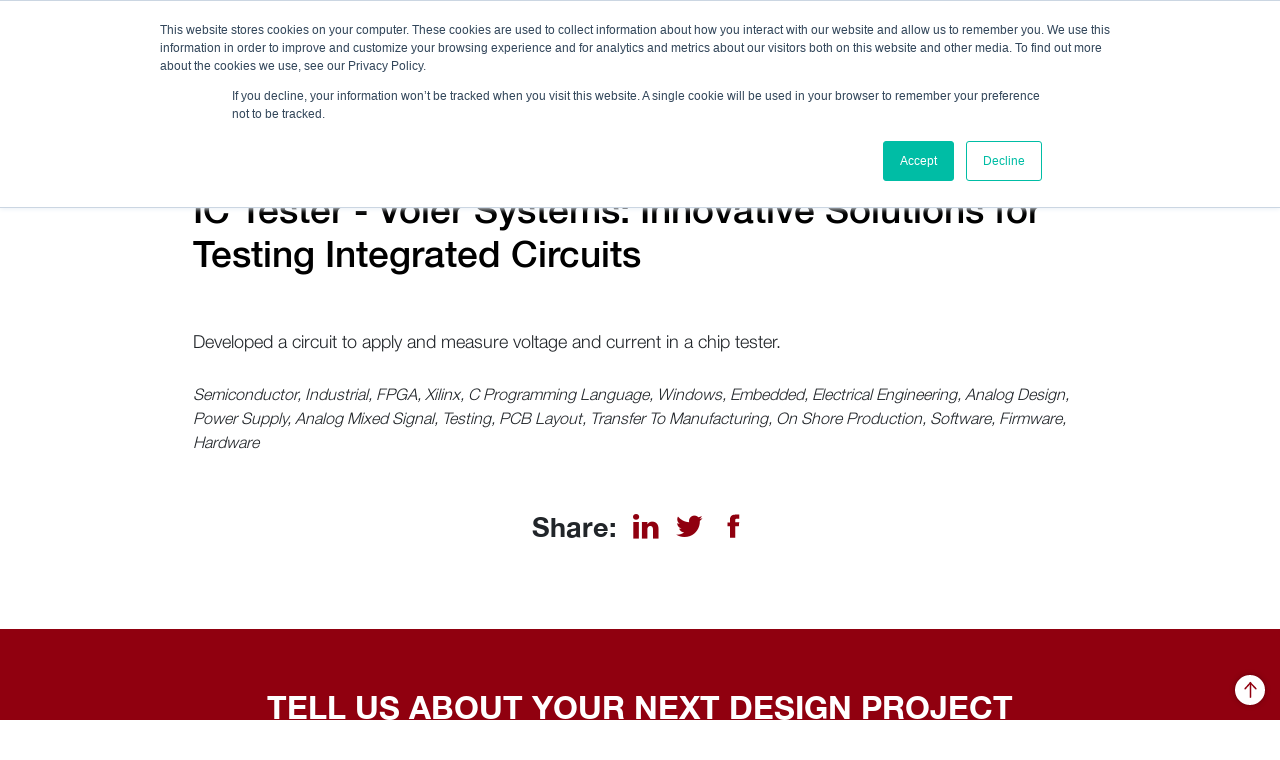

--- FILE ---
content_type: text/html; charset=UTF-8
request_url: https://www.volersystems.com/company/case-studies/ic-tester
body_size: 9638
content:
<!doctype html><html lang="en"><head>
    <meta charset="utf-8">
    <title>IC Tester - Voler Systems: Innovative Solutions for Testing Integrated Circuits</title>
    <link rel="shortcut icon" href="https://www.volersystems.com/hubfs/VolerSystems_June2021/Images/favicon.ico">
    <meta name="description" content="Developed a circuit to apply and measure voltage and current in a chip tester.">
    
    
    
    
    
    
    
     
    <meta name="viewport" content="width=device-width, initial-scale=1">

    <script src="/hs/hsstatic/jquery-libs/static-1.1/jquery/jquery-1.7.1.js"></script>
<script>hsjQuery = window['jQuery'];</script>
    <meta property="og:description" content="Developed a circuit to apply and measure voltage and current in a chip tester.">
    <meta property="og:title" content="IC Tester - Voler Systems: Innovative Solutions for Testing Integrated Circuits">
    <meta name="twitter:description" content="Developed a circuit to apply and measure voltage and current in a chip tester.">
    <meta name="twitter:title" content="IC Tester - Voler Systems: Innovative Solutions for Testing Integrated Circuits">

    

    
    <style>
a.cta_button{-moz-box-sizing:content-box !important;-webkit-box-sizing:content-box !important;box-sizing:content-box !important;vertical-align:middle}.hs-breadcrumb-menu{list-style-type:none;margin:0px 0px 0px 0px;padding:0px 0px 0px 0px}.hs-breadcrumb-menu-item{float:left;padding:10px 0px 10px 10px}.hs-breadcrumb-menu-divider:before{content:'›';padding-left:10px}.hs-featured-image-link{border:0}.hs-featured-image{float:right;margin:0 0 20px 20px;max-width:50%}@media (max-width: 568px){.hs-featured-image{float:none;margin:0;width:100%;max-width:100%}}.hs-screen-reader-text{clip:rect(1px, 1px, 1px, 1px);height:1px;overflow:hidden;position:absolute !important;width:1px}
</style>

<link rel="stylesheet" href="https://www.volersystems.com/hubfs/hub_generated/template_assets/1/48369422475/1765464248997/template_layout.min.css">
<link rel="stylesheet" href="https://www.volersystems.com/hubfs/hub_generated/template_assets/1/48369442134/1765464249330/template_main.min.css">
<link rel="stylesheet" href="https://fonts.googleapis.com/css?family=Merriweather:400,700|Roboto:400,500|Lato:400,700&amp;display=swap">
<link rel="stylesheet" href="https://www.volersystems.com/hubfs/hub_generated/template_assets/1/48369422476/1765464250677/template_theme-overrides.css">
<link rel="stylesheet" href="https://www.volersystems.com/hubfs/hub_generated/template_assets/1/111535418744/1765464250226/template_new-header.min.css">
<link rel="stylesheet" href="https://www.volersystems.com/hubfs/hub_generated/module_assets/1/48369422471/1742429502302/module_menu-section.min.css">
<link rel="stylesheet" href="https://www.volersystems.com/hubfs/hub_generated/module_assets/1/48676863760/1742429529222/module_Blog_post_banner.min.css">
<link rel="stylesheet" href="/hs/hsstatic/AsyncSupport/static-1.501/sass/comments_listing_asset.css">
<link rel="stylesheet" href="https://www.volersystems.com/hubfs/hub_generated/module_assets/1/48472002651/1742429508127/module_Bottom_Pane.min.css">
<link rel="stylesheet" href="https://www.volersystems.com/hubfs/hub_generated/module_assets/1/48370308482/1743536435146/module_Footer_social_share.min.css">
    

    
<!--  Added by GoogleAnalytics integration -->
<script>
var _hsp = window._hsp = window._hsp || [];
_hsp.push(['addPrivacyConsentListener', function(consent) { if (consent.allowed || (consent.categories && consent.categories.analytics)) {
  (function(i,s,o,g,r,a,m){i['GoogleAnalyticsObject']=r;i[r]=i[r]||function(){
  (i[r].q=i[r].q||[]).push(arguments)},i[r].l=1*new Date();a=s.createElement(o),
  m=s.getElementsByTagName(o)[0];a.async=1;a.src=g;m.parentNode.insertBefore(a,m)
})(window,document,'script','//www.google-analytics.com/analytics.js','ga');
  ga('create','UA-5752057-1','auto');
  ga('send','pageview');
}}]);
</script>

<!-- /Added by GoogleAnalytics integration -->

<!--  Added by GoogleAnalytics4 integration -->
<script>
var _hsp = window._hsp = window._hsp || [];
window.dataLayer = window.dataLayer || [];
function gtag(){dataLayer.push(arguments);}

var useGoogleConsentModeV2 = true;
var waitForUpdateMillis = 1000;


if (!window._hsGoogleConsentRunOnce) {
  window._hsGoogleConsentRunOnce = true;

  gtag('consent', 'default', {
    'ad_storage': 'denied',
    'analytics_storage': 'denied',
    'ad_user_data': 'denied',
    'ad_personalization': 'denied',
    'wait_for_update': waitForUpdateMillis
  });

  if (useGoogleConsentModeV2) {
    _hsp.push(['useGoogleConsentModeV2'])
  } else {
    _hsp.push(['addPrivacyConsentListener', function(consent){
      var hasAnalyticsConsent = consent && (consent.allowed || (consent.categories && consent.categories.analytics));
      var hasAdsConsent = consent && (consent.allowed || (consent.categories && consent.categories.advertisement));

      gtag('consent', 'update', {
        'ad_storage': hasAdsConsent ? 'granted' : 'denied',
        'analytics_storage': hasAnalyticsConsent ? 'granted' : 'denied',
        'ad_user_data': hasAdsConsent ? 'granted' : 'denied',
        'ad_personalization': hasAdsConsent ? 'granted' : 'denied'
      });
    }]);
  }
}

gtag('js', new Date());
gtag('set', 'developer_id.dZTQ1Zm', true);
gtag('config', 'G-9Q395K42MD');
</script>
<script async src="https://www.googletagmanager.com/gtag/js?id=G-9Q395K42MD"></script>

<!-- /Added by GoogleAnalytics4 integration -->

<!--  Added by GoogleTagManager integration -->
<script>
var _hsp = window._hsp = window._hsp || [];
window.dataLayer = window.dataLayer || [];
function gtag(){dataLayer.push(arguments);}

var useGoogleConsentModeV2 = true;
var waitForUpdateMillis = 1000;



var hsLoadGtm = function loadGtm() {
    if(window._hsGtmLoadOnce) {
      return;
    }

    if (useGoogleConsentModeV2) {

      gtag('set','developer_id.dZTQ1Zm',true);

      gtag('consent', 'default', {
      'ad_storage': 'denied',
      'analytics_storage': 'denied',
      'ad_user_data': 'denied',
      'ad_personalization': 'denied',
      'wait_for_update': waitForUpdateMillis
      });

      _hsp.push(['useGoogleConsentModeV2'])
    }

    (function(w,d,s,l,i){w[l]=w[l]||[];w[l].push({'gtm.start':
    new Date().getTime(),event:'gtm.js'});var f=d.getElementsByTagName(s)[0],
    j=d.createElement(s),dl=l!='dataLayer'?'&l='+l:'';j.async=true;j.src=
    'https://www.googletagmanager.com/gtm.js?id='+i+dl;f.parentNode.insertBefore(j,f);
    })(window,document,'script','dataLayer','GTM-W95BX2TB');

    window._hsGtmLoadOnce = true;
};

_hsp.push(['addPrivacyConsentListener', function(consent){
  if(consent.allowed || (consent.categories && consent.categories.analytics)){
    hsLoadGtm();
  }
}]);

</script>

<!-- /Added by GoogleTagManager integration -->


<!-- Global site tag (gtag.js) - Google Ads: 923606881 -->
<script async src="https://www.googletagmanager.com/gtag/js?id=AW-923606881"></script>
<script>
  window.dataLayer = window.dataLayer || [];
  function gtag(){dataLayer.push(arguments);}
  gtag('js', new Date());
  gtag('config', 'AW-923606881');
</script>
<script type="text/javascript" data-cfasync="false" src="https://tribl.io/h.js?orgId=YedL8zBWzaSBv5XWDKOx"></script>

<!-- Global site tag (gtag.js) - Google Analytics -->
<script async src="https://www.googletagmanager.com/gtag/js?id=G-9Q395K42MD"></script>
<script>
  window.dataLayer = window.dataLayer || [];
  function gtag(){dataLayer.push(arguments);}
  gtag('js', new Date());

  gtag('config', 'G-9Q395K42MD');
</script>
<script type="text/javascript">
!function(e,s){
  (o=s.createElement('script')).src='https://s.opensend.com/os.min.js',o.async=!0,o.setAttribute('ostyp','6311ae17'),o.setAttribute('osid','A8478DFC'),(t=s.getElementsByTagName('script')[0]).parentNode.insertBefore(o,t)
}(window,document);
</script>

<!-- Google Tag Manager -->
<script>(function(w,d,s,l,i){w[l]=w[l]||[];w[l].push({'gtm.start':
new Date().getTime(),event:'gtm.js'});var f=d.getElementsByTagName(s)[0],
j=d.createElement(s),dl=l!='dataLayer'?'&l='+l:'';j.async=true;j.src=
'
https://www.googletagmanager.com/gtm.js?id='+i+dl;f.parentNode.insertBefore(j,f);
})(window,document,'script','dataLayer','GTM-W95BX2TB');</script>
<!-- End Google Tag Manager -->

<link rel="amphtml" href="https://www.volersystems.com/company/case-studies/ic-tester?hs_amp=true">

<meta property="og:url" content="https://www.volersystems.com/company/case-studies/ic-tester">
<meta name="twitter:card" content="summary">

<link rel="canonical" href="https://www.volersystems.com/company/case-studies/ic-tester">

<meta property="og:type" content="article">
<link rel="alternate" type="application/rss+xml" href="https://www.volersystems.com/company/case-studies/rss.xml">
<meta name="twitter:domain" content="www.volersystems.com">
<script src="//platform.linkedin.com/in.js" type="text/javascript">
    lang: en_US
</script>

<meta http-equiv="content-language" content="en">






    
		
		
		
		
  <meta name="generator" content="HubSpot"></head>
  <body>
<!--  Added by GoogleTagManager integration -->
<noscript><iframe src="https://www.googletagmanager.com/ns.html?id=GTM-W95BX2TB" height="0" width="0" style="display:none;visibility:hidden"></iframe></noscript>

<!-- /Added by GoogleTagManager integration -->

    <div class="body-wrapper   hs-content-id-160618839155 hs-blog-post hs-blog-id-48631764907">
      
      <div data-global-resource-path="VolerSystems_June2021/templates/partials/header.html"><header class="header">
  <div class="header__top">
    <div class="header__container">
      <div class="row align-items-center">
        <div class="header__logo">
          <div id="hs_cos_wrapper_header_logo" class="hs_cos_wrapper hs_cos_wrapper_widget hs_cos_wrapper_type_module widget-type-logo" style="" data-hs-cos-general-type="widget" data-hs-cos-type="module">
  






















  
  <span id="hs_cos_wrapper_header_logo_hs_logo_widget" class="hs_cos_wrapper hs_cos_wrapper_widget hs_cos_wrapper_type_logo" style="" data-hs-cos-general-type="widget" data-hs-cos-type="logo"><a href="//www.volersystems.com" id="hs-link-header_logo_hs_logo_widget" style="border-width:0px;border:0px;"><img src="https://www.volersystems.com/hubfs/Voler%20System-Logo2-%20SVG-1.svg" class="hs-image-widget " height="129" style="height: auto;width:612px;border-width:0px;border:0px;" width="612" alt="Voler System-Logo2- SVG-1" title="Voler System-Logo2- SVG-1"></a></span>
</div>
          <button class="header--toggle header__navigation--toggle navbar-toggler" type="button"> <i></i> <i></i> <i></i> </button>
        </div>
        <div class="header-button-wrapper">
          <div class="button-inner">
            <div id="hs_cos_wrapper_callus_button" class="hs_cos_wrapper hs_cos_wrapper_widget hs_cos_wrapper_type_module" style="" data-hs-cos-general-type="widget" data-hs-cos-type="module">
  



  
    
  



<a class="hs-button" href="" id="hs-button_callus_button" rel="">
  Call Us:<strong> 408.245.9844</strong>
</a>

</div>
            <div id="hs_cos_wrapper_cta-button" class="hs_cos_wrapper hs_cos_wrapper_widget hs_cos_wrapper_type_module widget-type-cta" style="" data-hs-cos-general-type="widget" data-hs-cos-type="module"><span id="hs_cos_wrapper_cta-button_" class="hs_cos_wrapper hs_cos_wrapper_widget hs_cos_wrapper_type_cta" style="" data-hs-cos-general-type="widget" data-hs-cos-type="cta"><!--HubSpot Call-to-Action Code --><span class="hs-cta-wrapper" id="hs-cta-wrapper-6e245914-00f9-4d6d-bcce-e879b6624630"><span class="hs-cta-node hs-cta-6e245914-00f9-4d6d-bcce-e879b6624630" id="hs-cta-6e245914-00f9-4d6d-bcce-e879b6624630"><!--[if lte IE 8]><div id="hs-cta-ie-element"></div><![endif]--><a href="https://cta-redirect.hubspot.com/cta/redirect/5188904/6e245914-00f9-4d6d-bcce-e879b6624630"><img class="hs-cta-img" id="hs-cta-img-6e245914-00f9-4d6d-bcce-e879b6624630" style="border-width:0px;" src="https://no-cache.hubspot.com/cta/default/5188904/6e245914-00f9-4d6d-bcce-e879b6624630.png" alt="Get Help On Your Device Design"></a></span><script charset="utf-8" src="/hs/cta/cta/current.js"></script><script type="text/javascript"> hbspt.cta._relativeUrls=true;hbspt.cta.load(5188904, '6e245914-00f9-4d6d-bcce-e879b6624630', {"useNewLoader":"true","region":"na1"}); </script></span><!-- end HubSpot Call-to-Action Code --></span></div>
          </div>
        </div>
      </div>
    </div>
  </div>
  <div class="header__bottom">
    <div class="header__container"> 
      <div class="row">
        <div class="header__navigation header--element">
          <div class="custom-menu-primary">
            <div id="hs_cos_wrapper_navigation-primary" class="hs_cos_wrapper hs_cos_wrapper_widget hs_cos_wrapper_type_module" style="" data-hs-cos-general-type="widget" data-hs-cos-type="module">













<nav aria-label="Main menu" class="navigation-primary">
  



<ul class="submenu level-1" aria-hidden="false">
  
  

<li class="no-submenu menu-item">
  <a href="https://www.volersystems.com" class="menu-link">Home Page</a>

  
</li>

  
  

<li class="no-submenu menu-item">
  <a href="https://www.volersystems.com/how-we-work" class="menu-link">How We Work</a>

  
</li>

  
  

<li class="has-submenu menu-item">
  <a class="menu-link">Services</a>

  
  <input type="checkbox" id="Services" class="submenu-toggle">
  <i class="fa fa-angle-down" aria-hidden="true"></i>
  



<ul class="submenu level-2" aria-hidden="true">
  
  

<li class="no-submenu menu-item">
  <a class="menu-link"><span>Services</span> Leverage services that provide quick innovation with designs that work the first time—and stay reliable for years.</a>

  
</li>

  
  

<li class="has-submenu menu-item">
  <a class="menu-link"></a>

  
  <input type="checkbox" id="" class="submenu-toggle">
  <i class="fa fa-angle-down" aria-hidden="true"></i>
  



<ul class="submenu level-3" aria-hidden="true">
  
  

<li class="has-submenu menu-item">
  <a class="menu-link"></a>

  
  <input type="checkbox" id="" class="submenu-toggle">
  <i class="fa fa-angle-down" aria-hidden="true"></i>
  



<ul class="submenu level-4" aria-hidden="true">
  
  

<li class="no-submenu menu-item">
  <a href="https://www.volersystems.com/services/analog-circuit-design" class="menu-link">Analog Circuit Design</a>

  
</li>

  
  

<li class="no-submenu menu-item">
  <a href="https://www.volersystems.com/services/electronic-design-services" class="menu-link">Electronic Design</a>

  
</li>

  
  

<li class="no-submenu menu-item">
  <a href="https://www.volersystems.com/services/wireless-design" class="menu-link">Wireless</a>

  
</li>

  
  

<li class="no-submenu menu-item">
  <a href="https://www.volersystems.com/services/sensors" class="menu-link">Sensors</a>

  
</li>

  
  

<li class="no-submenu menu-item">
  <a href="https://www.volersystems.com/services/software-and-firmware" class="menu-link">Software and Firmware</a>

  
</li>

  
</ul>

  
</li>

  
  

<li class="has-submenu menu-item">
  <a class="menu-link"></a>

  
  <input type="checkbox" id="" class="submenu-toggle">
  <i class="fa fa-angle-down" aria-hidden="true"></i>
  



<ul class="submenu level-4" aria-hidden="true">
  
  

<li class="no-submenu menu-item">
  <a href="https://www.volersystems.com/services/motion-control" class="menu-link">Motion Control</a>

  
</li>

  
  

<li class="no-submenu menu-item">
  <a href="https://www.volersystems.com/services/fpga-development" class="menu-link">FPGA Development</a>

  
</li>

  
  

<li class="no-submenu menu-item">
  <a href="https://www.volersystems.com/industries/embedded-systems" class="menu-link">Embedded Systems</a>

  
</li>

  
  

<li class="no-submenu menu-item">
  <a href="https://www.volersystems.com/category/ultra-low-power" class="menu-link">Ultra-Low Power</a>

  
</li>

  
  

<li class="no-submenu menu-item">
  <a href="https://www.volersystems.com/category/test-systems" class="menu-link">Test Systems</a>

  
</li>

  
</ul>

  
</li>

  
</ul>

  
</li>

  
</ul>

  
</li>

  
  

<li class="has-submenu menu-item">
  <a class="menu-link">Verticals</a>

  
  <input type="checkbox" id="Verticals" class="submenu-toggle">
  <i class="fa fa-angle-down" aria-hidden="true"></i>
  



<ul class="submenu level-2" aria-hidden="true">
  
  

<li class="no-submenu menu-item">
  <a class="menu-link"><span>Verticals</span> From medical devices to test systems, learn how innovation-centric services have helped organizations from various sectors in identifying risks—and addressing them.</a>

  
</li>

  
  

<li class="has-submenu menu-item">
  <a class="menu-link"></a>

  
  <input type="checkbox" id="" class="submenu-toggle">
  <i class="fa fa-angle-down" aria-hidden="true"></i>
  



<ul class="submenu level-3" aria-hidden="true">
  
  

<li class="has-submenu menu-item">
  <a class="menu-link"></a>

  
  <input type="checkbox" id="" class="submenu-toggle">
  <i class="fa fa-angle-down" aria-hidden="true"></i>
  



<ul class="submenu level-4" aria-hidden="true">
  
  

<li class="no-submenu menu-item">
  <a href="https://www.volersystems.com/industries/medical-devices" class="menu-link">Medical Devices</a>

  
</li>

  
  

<li class="no-submenu menu-item">
  <a href="https://www.volersystems.com/industries/wearable-devices" class="menu-link">Wearable Devices</a>

  
</li>

  
  

<li class="no-submenu menu-item">
  <a href="https://www.volersystems.com/verticals/neuro" class="menu-link">Neurological Devices</a>

  
</li>

  
</ul>

  
</li>

  
  

<li class="has-submenu menu-item">
  <a class="menu-link"></a>

  
  <input type="checkbox" id="" class="submenu-toggle">
  <i class="fa fa-angle-down" aria-hidden="true"></i>
  



<ul class="submenu level-4" aria-hidden="true">
  
  

<li class="no-submenu menu-item">
  <a href="https://www.volersystems.com/industries/iot-design" class="menu-link">Internet of Things (IoT)</a>

  
</li>

  
  

<li class="no-submenu menu-item">
  <a href="https://www.volersystems.com/industries/iiot-design" class="menu-link">Industrial IoT (IIoT)</a>

  
</li>

  
</ul>

  
</li>

  
</ul>

  
</li>

  
</ul>

  
</li>

  
  

<li class="has-submenu menu-item">
  <a class="menu-link">Case Studies</a>

  
  <input type="checkbox" id="Case Studies" class="submenu-toggle">
  <i class="fa fa-angle-down" aria-hidden="true"></i>
  



<ul class="submenu level-2" aria-hidden="true">
  
  

<li class="no-submenu menu-item">
  <a class="menu-link"><span>Case Studies</span>Read some of our best success stories. We can help design and develop your devices too. On time, on budget, and easy to manufacture.</a>

  
</li>

  
  

<li class="has-submenu menu-item">
  <a class="menu-link"></a>

  
  <input type="checkbox" id="" class="submenu-toggle">
  <i class="fa fa-angle-down" aria-hidden="true"></i>
  



<ul class="submenu level-3" aria-hidden="true">
  
  

<li class="has-submenu menu-item">
  <a class="menu-link"></a>

  
  <input type="checkbox" id="" class="submenu-toggle">
  <i class="fa fa-angle-down" aria-hidden="true"></i>
  



<ul class="submenu level-4" aria-hidden="true">
  
  

<li class="no-submenu menu-item">
  <a class="menu-link"></a>

  
</li>

  
  

<li class="no-submenu menu-item">
  <a href="https://www.volersystems.com/company/case-studies/tag/Medical-devices" class="menu-link">Medical Devices</a>

  
</li>

  
  

<li class="no-submenu menu-item">
  <a href="https://www.volersystems.com/company/case-studies/tag/wearable-devices" class="menu-link">Wearable Devices</a>

  
</li>

  
  

<li class="no-submenu menu-item">
  <a href="https://www.volersystems.com/company/case-studies/tag/industrial-iot" class="menu-link">Industrial &amp; IoT</a>

  
</li>

  
</ul>

  
</li>

  
  

<li class="has-submenu menu-item">
  <a class="menu-link"></a>

  
  <input type="checkbox" id="" class="submenu-toggle">
  <i class="fa fa-angle-down" aria-hidden="true"></i>
  



<ul class="submenu level-4" aria-hidden="true">
  
  

<li class="no-submenu menu-item">
  <a href="https://www.volersystems.com/company/case-studies/tag/consumer-devices" class="menu-link">Consumer Devices</a>

  
</li>

  
  

<li class="no-submenu menu-item">
  <a href="https://www.volersystems.com/company/case-studies/tag/mini-case-studies" class="menu-link">Mini Case Studies</a>

  
</li>

  
  

<li class="no-submenu menu-item">
  <a href="https://www.volersystems.com/company/case-studies/" class="menu-link">All Case Studies</a>

  
</li>

  
</ul>

  
</li>

  
</ul>

  
</li>

  
</ul>

  
</li>

  
  

<li class="has-submenu menu-item">
  <a class="menu-link">Webinars &amp; Events</a>

  
  <input type="checkbox" id="Webinars &amp; Events" class="submenu-toggle">
  <i class="fa fa-angle-down" aria-hidden="true"></i>
  



<ul class="submenu level-2" aria-hidden="true">
  
  

<li class="no-submenu menu-item">
  <a class="menu-link"><span>Webinars &amp; Events</span></a>

  
</li>

  
  

<li class="has-submenu menu-item">
  <a class="menu-link"></a>

  
  <input type="checkbox" id="" class="submenu-toggle">
  <i class="fa fa-angle-down" aria-hidden="true"></i>
  



<ul class="submenu level-3" aria-hidden="true">
  
  

<li class="no-submenu menu-item">
  <a href="https://www.volersystems.com/events" class="menu-link" target="_blank">Upcoming Webinars &amp; Events</a>

  
</li>

  
  

<li class="no-submenu menu-item">
  <a href="https://www.volersystems.com/company/past-webinars" class="menu-link">Past Webinars</a>

  
</li>

  
</ul>

  
</li>

  
</ul>

  
</li>

  
  

<li class="has-submenu menu-item">
  <a class="menu-link">Resources</a>

  
  <input type="checkbox" id="Resources" class="submenu-toggle">
  <i class="fa fa-angle-down" aria-hidden="true"></i>
  



<ul class="submenu level-2" aria-hidden="true">
  
  

<li class="no-submenu menu-item">
  <a class="menu-link"><span>Resources</span> Check out our resources section to do a deep dive on the latest electronic design trends, read some success stories, and find out how we can help you make products that are on time, on budget, and easy to manufacture.</a>

  
</li>

  
  

<li class="has-submenu menu-item">
  <a class="menu-link"></a>

  
  <input type="checkbox" id="" class="submenu-toggle">
  <i class="fa fa-angle-down" aria-hidden="true"></i>
  



<ul class="submenu level-3" aria-hidden="true">
  
  

<li class="has-submenu menu-item">
  <a class="menu-link"></a>

  
  <input type="checkbox" id="" class="submenu-toggle">
  <i class="fa fa-angle-down" aria-hidden="true"></i>
  



<ul class="submenu level-4" aria-hidden="true">
  
  

<li class="no-submenu menu-item">
  <a href="https://www.volersystems.com/company/newsletters" class="menu-link">Newsletter</a>

  
</li>

  
  

<li class="no-submenu menu-item">
  <a href="https://www.volersystems.com/company/case-studies/" class="menu-link">Case Studies</a>

  
</li>

  
  

<li class="no-submenu menu-item">
  <a href="https://www.volersystems.com/white-papers" class="menu-link">White Papers</a>

  
</li>

  
  

<li class="no-submenu menu-item">
  <a href="https://www.volersystems.com/blog" class="menu-link">Blog</a>

  
</li>

  
</ul>

  
</li>

  
  

<li class="has-submenu menu-item">
  <a class="menu-link"></a>

  
  <input type="checkbox" id="" class="submenu-toggle">
  <i class="fa fa-angle-down" aria-hidden="true"></i>
  



<ul class="submenu level-4" aria-hidden="true">
  
  

<li class="no-submenu menu-item">
  <a href="https://www.volersystems.com/founder-point-of-view" class="menu-link">Videos - Founder's Point of View</a>

  
</li>

  
  

<li class="no-submenu menu-item">
  <a href="https://www.volersystems.com/customer-showcase" class="menu-link">Videos - Customer Showcase Series</a>

  
</li>

  
  

<li class="no-submenu menu-item">
  <a href="https://www.volersystems.com/partner-showcase" class="menu-link">Videos - Partner Showcase Series</a>

  
</li>

  
</ul>

  
</li>

  
</ul>

  
</li>

  
</ul>

  
</li>

  
  

<li class="has-submenu menu-item">
  <a class="menu-link">Company</a>

  
  <input type="checkbox" id="Company" class="submenu-toggle">
  <i class="fa fa-angle-down" aria-hidden="true"></i>
  



<ul class="submenu level-2" aria-hidden="true">
  
  

<li class="no-submenu menu-item">
  <a class="menu-link"><span>Company</span> It started with innovation and engineering services. Twenty years later, we evolved with IoT. Learn more about our story here, and how we can work together.</a>

  
</li>

  
  

<li class="has-submenu menu-item">
  <a class="menu-link"></a>

  
  <input type="checkbox" id="" class="submenu-toggle">
  <i class="fa fa-angle-down" aria-hidden="true"></i>
  



<ul class="submenu level-3" aria-hidden="true">
  
  

<li class="has-submenu menu-item">
  <a class="menu-link"></a>

  
  <input type="checkbox" id="" class="submenu-toggle">
  <i class="fa fa-angle-down" aria-hidden="true"></i>
  



<ul class="submenu level-4" aria-hidden="true">
  
  

<li class="no-submenu menu-item">
  <a href="https://www.volersystems.com/company/why-voler" class="menu-link">Why Voler</a>

  
</li>

  
  

<li class="no-submenu menu-item">
  <a href="https://www.volersystems.com/voler-systems-messaging-stack" class="menu-link">Voler's Purpose</a>

  
</li>

  
  

<li class="no-submenu menu-item">
  <a href="https://www.volersystems.com/hubfs/Videos/Voler%20Systems%20Electronic%20Product%20Design%20Consultants.mp4" class="menu-link" target="_blank">Voler Systems Corporate Video</a>

  
</li>

  
  

<li class="no-submenu menu-item">
  <a href="https://www.volersystems.com/teammembers" class="menu-link">Key Team Members</a>

  
</li>

  
  

<li class="no-submenu menu-item">
  <a href="https://www.volersystems.com/news" class="menu-link">Press</a>

  
</li>

  
</ul>

  
</li>

  
  

<li class="has-submenu menu-item">
  <a class="menu-link"></a>

  
  <input type="checkbox" id="" class="submenu-toggle">
  <i class="fa fa-angle-down" aria-hidden="true"></i>
  



<ul class="submenu level-4" aria-hidden="true">
  
  

<li class="no-submenu menu-item">
  <a href="https://www.volersystems.com/partners" class="menu-link">Partners</a>

  
</li>

  
  

<li class="no-submenu menu-item">
  <a href="https://www.volersystems.com/company/customers" class="menu-link">Past &amp; Current Customers</a>

  
</li>

  
  

<li class="no-submenu menu-item">
  <a href="https://www.volersystems.com/blog/tag/client-testimonials" class="menu-link">Testimonials</a>

  
</li>

  
  

<li class="no-submenu menu-item">
  <a href="https://info.volersystems.com/design-project-lp" class="menu-link" target="_blank">Our Design Process</a>

  
</li>

  
</ul>

  
</li>

  
</ul>

  
</li>

  
</ul>

  
</li>

  
  

<li class="no-submenu menu-item">
  <a href="https://www.volersystems.com/contact-us" class="menu-link">Contact Us</a>

  
</li>

  
</ul>

</nav>



</div>
            <div class="search-s"> <a href="https://www.volersystems.com/search"></a></div>
          </div>
        </div>
      </div>
    </div>
  </div>
</header></div>
      

      
<div class="content-wrapper blog-post-wrapper">
  <div class="custom-post-wrap"><br>
<!--    <span class="breadcrumb-menu">Company / News</span> -->
    <h1 class="blog-post__title"><span id="hs_cos_wrapper_name" class="hs_cos_wrapper hs_cos_wrapper_meta_field hs_cos_wrapper_type_text" style="" data-hs-cos-general-type="meta_field" data-hs-cos-type="text">IC Tester - Voler Systems: Innovative Solutions for Testing Integrated Circuits</span></h1>
 <!--   <p class="author-name">By Admin</p> -->
    <div id="hs_cos_wrapper_post_banner" class="hs_cos_wrapper hs_cos_wrapper_widget hs_cos_wrapper_type_module" style="" data-hs-cos-general-type="widget" data-hs-cos-type="module"><div class="custom-post-banner post-full-banner">
  <div class="custom-row">
    <div class="custom-col-6">      
      <div class="custom-post-banner-image">
        
      </div>
    </div>
    
  </div>
</div></div>
    <div class="blog-post no-image">
   <!--    <div class="page-center" style="text-align: center; display: flex; align-items: start; justify-content: center; padding-top: 30px;">
     <h4 style="padding: 0 8px; font-weight: bold;">
      Share: 
    </h4>
    <a href="http://www.linkedin.com/shareArticle?mini=true&url=https://www.volersystems.com/company/case-studies/ic-tester" style="padding: 0 8px;"><i class="fa fa-linkedin" aria-hidden="true" style="font-size: 30px"></i></a>
    <a href="https://twitter.com/intent/tweet?text=https://www.volersystems.com/company/case-studies/ic-tester" style="padding: 0 8px;"><i class="fa fa-twitter" aria-hidden="true" style="font-size: 30px"></i></a>
    <a href="https://www.facebook.com/sharer/sharer.php?u=https://www.volersystems.com/company/case-studies/ic-tester" style="padding: 0 8px;"><svg id=FaceBookLogo width=30px viewBox='0 0 300 300'>
      <rect fill='#fff' width='20px' height='20px' rx='15%'/>
      <path fill='rgba(144,0,15,1.0)' d='M110 80c0-1 0-5 1-9 0-5 2-10 6-15 3-5 8-10 16-14 7-4
                                         18-6 31-6h38v42h-28c-3 0-5 1-8 3-2 2-3 4-3 6v26h39c0 
                                         5-1 10-1 15l-1 13c-1 4-1 8-2 12h-35v115h-52v-115
                                         h-25v-39h25v-32z'/>
      </svg></a>
  </div> -->
      <div class="blog-post__body">
        <span id="hs_cos_wrapper_post_body" class="hs_cos_wrapper hs_cos_wrapper_meta_field hs_cos_wrapper_type_rich_text" style="" data-hs-cos-general-type="meta_field" data-hs-cos-type="rich_text"><p>Developed a circuit to apply and measure voltage and current in a chip tester.</p>
<!--more--><p style="font-size: 16px;"><em>Semiconductor, Industrial, FPGA, Xilinx, C Programming Language, Windows, Embedded, Electrical Engineering, Analog Design, Power Supply, Analog Mixed Signal, Testing, PCB Layout, Transfer To Manufacturing, On Shore Production, Software, Firmware, Hardware</em></p></span>
      </div>
    </div>
  </div>

  <div class="page-center" style="text-align: center; display: flex; align-items: start; justify-content: center; padding-top: 30px;">
    <h4 style="padding: 0 8px; font-weight: bold;">
      Share: 
    </h4>
    <a href="http://www.linkedin.com/shareArticle?mini=true&amp;url=https://www.volersystems.com/company/case-studies/ic-tester" style="padding: 0 8px;"><i class="fa fa-linkedin" aria-hidden="true" style="font-size: 30px"></i></a>
    <a href="https://twitter.com/intent/tweet?text=https://www.volersystems.com/company/case-studies/ic-tester" style="padding: 0 8px;"><i class="fa fa-twitter" aria-hidden="true" style="font-size: 30px"></i></a>
    <a href="https://www.facebook.com/sharer/sharer.php?u=https://www.volersystems.com/company/case-studies/ic-tester" style="padding: 0 8px;"><svg id="FaceBookLogo" width="30px" viewbox="0 0 300 300">
      <rect fill="#fff" width="20px" height="20px" rx="15%" />
      <path fill="rgba(144,0,15,1.0)" d="M110 80c0-1 0-5 1-9 0-5 2-10 6-15 3-5 8-10 16-14 7-4
                                         18-6 31-6h38v42h-28c-3 0-5 1-8 3-2 2-3 4-3 6v26h39c0 
                                         5-1 10-1 15l-1 13c-1 4-1 8-2 12h-35v115h-52v-115
                                         h-25v-39h25v-32z" />
      </svg></a>
  </div>
  

  <!--  <div class="blog-comments">
    <div id="hs_cos_wrapper_blog_comments" class="hs_cos_wrapper hs_cos_wrapper_widget hs_cos_wrapper_type_module widget-type-blog_comments" style="" data-hs-cos-general-type="widget" data-hs-cos-type="module" ><span id="hs_cos_wrapper_blog_comments_blog_comments" class="hs_cos_wrapper hs_cos_wrapper_widget hs_cos_wrapper_type_blog_comments" style="" data-hs-cos-general-type="widget" data-hs-cos-type="blog_comments" >
<div class="section post-footer">
    <div id="comments-listing" class="new-comments"></div>
    
      <div id='hs_form_target_8c4399ec-e7b2-4edc-91c0-60fa02b7988c'></div>
      
      
      
      
    
</div>

</span></div>
  </div> -->
</div>
<div class="custom-blog-contact-group">
  <div class="page-center">
    <div class="custom-blog-contact-col">
      <h3>TELL US ABOUT YOUR NEXT DESIGN PROJECT</h3>
      <p>Do you have a question about our services, pricing, samples, resources, or anything else?</p>
      <!--HubSpot Call-to-Action Code --><span class="hs-cta-wrapper" id="hs-cta-wrapper-84eaec44-b590-45c4-a4bd-375d498239a8"><span class="hs-cta-node hs-cta-84eaec44-b590-45c4-a4bd-375d498239a8" id="hs-cta-84eaec44-b590-45c4-a4bd-375d498239a8"><!--[if lte IE 8]><div id="hs-cta-ie-element"></div><![endif]--><a href="https://cta-redirect.hubspot.com/cta/redirect/5188904/84eaec44-b590-45c4-a4bd-375d498239a8" target="_blank" rel="noopener"><img class="hs-cta-img" id="hs-cta-img-84eaec44-b590-45c4-a4bd-375d498239a8" style="border-width:0px;" src="https://no-cache.hubspot.com/cta/default/5188904/84eaec44-b590-45c4-a4bd-375d498239a8.png" alt="Contact Us Now"></a></span><script charset="utf-8" src="/hs/cta/cta/current.js"></script><script type="text/javascript"> hbspt.cta._relativeUrls=true;hbspt.cta.load(5188904, '84eaec44-b590-45c4-a4bd-375d498239a8', {"useNewLoader":"true","region":"na1"}); </script></span><!-- end HubSpot Call-to-Action Code -->
    </div>
  </div>
</div>




<div class="blog-recent-posts">
  <div class="content-wrapper">
    <h1>Related News</h1>
    <div class="blog-recent-posts__list">
      
  
<div class="blog-index__post blog-index__post--small">
  <div class="blog-index__post-inner-card">
    
    <div class="blog-index__post-content  blog-index__post-content--small">
      <h2>IC Test - Voler Systems: Innovative Solutions for Testing Integrated Circuits</h2>
      <p>
        Designed board to measure capacitance on the pins of an NFC chip as part of a full chip...
      </p>
      <div class="blog-post__read-more">
        <a href="https://www.volersystems.com/company/case-studies/ic-test">Read More
        </a>
      </div>
    </div>
  </div>
</div>


  
<div class="blog-index__post blog-index__post--small">
  <div class="blog-index__post-inner-card">
    
    <div class="blog-index__post-content  blog-index__post-content--small">
      <h2>Voler Systems: Tester for Device Treating Injured Limbs</h2>
      <p>
        Designed a tester for a medical device that applies cold or heat to limbs to treat...
      </p>
      <div class="blog-post__read-more">
        <a href="https://www.volersystems.com/company/case-studies/tester-for-device-to-treat-injured-limbs">Read More
        </a>
      </div>
    </div>
  </div>
</div>


  
<div class="blog-index__post blog-index__post--small">
  <div class="blog-index__post-inner-card">
    
    <div class="blog-index__post-content  blog-index__post-content--small">
      <h2>Pump Tester - Voler Systems: Case Study</h2>
      <p>
        Designed a tester using an interferometer to precisely measure a pump in production.
      </p>
      <div class="blog-post__read-more">
        <a href="https://www.volersystems.com/company/case-studies/pump-tester">Read More
        </a>
      </div>
    </div>
  </div>
</div>



    </div>
  </div>
</div>

<div class="custom-blog-bottom-pane">
  <div id="hs_cos_wrapper_bottom_pane" class="hs_cos_wrapper hs_cos_wrapper_widget hs_cos_wrapper_type_module" style="" data-hs-cos-general-type="widget" data-hs-cos-type="module"><div class="custom-bottom-pane">
  <div class="hs-row">
    <div class="hs-col column-1">
      <div class="hs-image" style="background-image: url(https://www.volersystems.com/hubfs/Smart%20Glasses%20-%202114px-1-1-1.jpeg);"></div>
    </div>
    <div class="hs-col column-2">
      <div class="hs-form-group">
        <h3>
          Interested in Learning More? Contact Us Today!
        </h3>
        <div class="custom-form">
          <span id="hs_cos_wrapper_bottom_pane_" class="hs_cos_wrapper hs_cos_wrapper_widget hs_cos_wrapper_type_form" style="" data-hs-cos-general-type="widget" data-hs-cos-type="form"><h3 id="hs_cos_wrapper_bottom_pane__title" class="hs_cos_wrapper form-title" data-hs-cos-general-type="widget_field" data-hs-cos-type="text"></h3>

<div id="hs_form_target_bottom_pane_"></div>









</span>
        </div>
      </div>
    </div>
  </div>
</div></div>
</div>

<script>

  $(document).ready(function() {

    $('.blog-post__body .owl-carousel').slick({
      autoplay: true,
      autoplaySpeed: 2000,
      slidesToShow: 5,
      slidesToScroll: 1,
      dots: false,
      infinite: true,
      arrows: false,
      cssEase: 'linear',
      rtl: false,
      responsive: [
      {
      breakpoint: 1199,
      settings: {
      slidesToShow: 4,
      slidesToScroll: 1
      }
      },
      {
      breakpoint: 991,
      settings: {
      slidesToShow: 3,
      slidesToScroll: 3
      }
      },
      {
      breakpoint: 575,
      settings: {
      slidesToShow: 2,
      slidesToScroll: 2
      }
      }
      // You can unslick at a given breakpoint now by adding:
      // settings: "unslick"
      // instead of a settings object
      ]
      });
  });
</script>



      
      <div data-global-resource-path="VolerSystems_June2021/templates/partials/footer.html"><div class="go-top"> <a id="back-to-top" href="#"></a></div>
<footer class="footer">
  <div class="footer__container">
    <div class="footer__main">
      <div id="hs_cos_wrapper_footer_social_share" class="hs_cos_wrapper hs_cos_wrapper_widget hs_cos_wrapper_type_module" style="" data-hs-cos-general-type="widget" data-hs-cos-type="module"><ul class="footer-social">
	<li>
		<a href="https://www.linkedin.com/company/voler-systems/" target="_blank">
			<i class="fa fa-linkedin" aria-hidden="true"></i>
		</a>
	</li>
	<li>
		<a href="https://www.youtube.com/channel/UCOMfjfdfqKvlJ10wQwKvqAw" target="_blank">
			<i class="fa fa-youtube" aria-hidden="true"></i>
		</a>
	</li>
  	<li>
		<a href="https://www.facebook.com/VolerSystems/" target="_blank">
			<i class="fa fa-facebook" aria-hidden="true"></i>
		</a>
	</li>
</ul></div>
      <div class="contact-block">
        <div id="hs_cos_wrapper_footer_contact" class="hs_cos_wrapper hs_cos_wrapper_widget hs_cos_wrapper_type_module widget-type-rich_text" style="" data-hs-cos-general-type="widget" data-hs-cos-type="module"><span id="hs_cos_wrapper_footer_contact_" class="hs_cos_wrapper hs_cos_wrapper_widget hs_cos_wrapper_type_rich_text" style="" data-hs-cos-general-type="widget" data-hs-cos-type="rich_text"><p><a href="https://www.volersystems.com/sitemap" rel="noopener" target="_blank"></a>Email: <a href="mailto:info@volersystems.com">info@volersystems.com</a> | <a href="tel:408-245-9844" target="_blank" rel="noopener">408.245.9844</a> | <a href="https://www.volersystems.com/privacy-policy" rel="noopener" target="_blank">Privacy Policy</a> <br>1021 S. Wolfe Rd, Suite 285 Sunnyvale, CA 94086</p></span></div>
      </div>
      <div class="footer__copyright">
        <div id="hs_cos_wrapper_footer_copyright_text" class="hs_cos_wrapper hs_cos_wrapper_widget hs_cos_wrapper_type_module widget-type-text" style="" data-hs-cos-general-type="widget" data-hs-cos-type="module"><span id="hs_cos_wrapper_footer_copyright_text_" class="hs_cos_wrapper hs_cos_wrapper_widget hs_cos_wrapper_type_text" style="" data-hs-cos-general-type="widget" data-hs-cos-type="text">© 2026 Strawberry Tree Inc, doing business as Voler Systems</span></div>
      </div>
    </div>
  </div>
</footer></div>
      
    </div>
    
<!-- HubSpot performance collection script -->
<script defer src="/hs/hsstatic/content-cwv-embed/static-1.1293/embed.js"></script>
<script src="https://www.volersystems.com/hubfs/hub_generated/template_assets/1/48368546444/1765464252870/template_main.min.js"></script>
<script src="https://www.volersystems.com/hubfs/hub_generated/template_assets/1/48513861976/1765464250216/template_jquery.magnific-popup.min.js"></script>
<script src="https://www.volersystems.com/hubfs/hub_generated/template_assets/1/48569191829/1765464248990/template_slick.min.js"></script>
<script>
var hsVars = hsVars || {}; hsVars['language'] = 'en';
</script>

<script src="/hs/hsstatic/cos-i18n/static-1.53/bundles/project.js"></script>
<script src="https://www.volersystems.com/hubfs/hub_generated/module_assets/1/48369422471/1742429502302/module_menu-section.min.js"></script>

<script>
  document.addEventListener("DOMContentLoaded", function(event) {

    if (window.matchMedia && window.matchMedia('(prefers-color-scheme: dark)').matches) {
      var menuBackground = document.querySelectorAll('.submenu.level-2');
      menuBackground.forEach( item => {
        item.style.background = 'rgba(233,233,233,1.0)';
      })
      console.log('dark mode');

    }else{
      console.log('light mode');
    }

  });

</script>

<script src="/hs/hsstatic/AsyncSupport/static-1.501/js/comment_listing_asset.js"></script>
<script>
  function hsOnReadyPopulateCommentsFeed() {
    var options = {
      commentsUrl: "https://api-na1.hubapi.com/comments/v3/comments/thread/public?portalId=5188904&offset=0&limit=10000&contentId=160618839155&collectionId=48631764907",
      maxThreadDepth: 1,
      showForm: true,
      
      skipAssociateContactReason: 'blogComment',
      disableContactPromotion: true,
      
      target: "hs_form_target_8c4399ec-e7b2-4edc-91c0-60fa02b7988c",
      replyTo: "Reply to <em>{{user}}</em>",
      replyingTo: "Replying to {{user}}"
    };
    window.hsPopulateCommentsFeed(options);
  }

  if (document.readyState === "complete" ||
      (document.readyState !== "loading" && !document.documentElement.doScroll)
  ) {
    hsOnReadyPopulateCommentsFeed();
  } else {
    document.addEventListener("DOMContentLoaded", hsOnReadyPopulateCommentsFeed);
  }

</script>


          <!--[if lte IE 8]>
          <script charset="utf-8" src="https://js.hsforms.net/forms/v2-legacy.js"></script>
          <![endif]-->
      
<script data-hs-allowed="true" src="/_hcms/forms/v2.js"></script>

        <script data-hs-allowed="true">
            hbspt.forms.create({
                portalId: '5188904',
                formId: '8c4399ec-e7b2-4edc-91c0-60fa02b7988c',
                pageId: '160618839155',
                region: 'na1',
                pageName: "IC Tester - Voler Systems: Innovative Solutions for Testing Integrated Circuits",
                contentType: 'blog-post',
                
                formsBaseUrl: '/_hcms/forms/',
                
                
                
                css: '',
                target: "#hs_form_target_8c4399ec-e7b2-4edc-91c0-60fa02b7988c",
                type: 'BLOG_COMMENT',
                
                submitButtonClass: 'hs-button primary',
                formInstanceId: '3317',
                getExtraMetaDataBeforeSubmit: window.hsPopulateCommentFormGetExtraMetaDataBeforeSubmit
            });

            window.addEventListener('message', function(event) {
              var origin = event.origin; var data = event.data;
              if ((origin != null && (origin === 'null' || document.location.href.toLowerCase().indexOf(origin.toLowerCase()) === 0)) && data !== null && data.type === 'hsFormCallback' && data.id == '8c4399ec-e7b2-4edc-91c0-60fa02b7988c') {
                if (data.eventName === 'onFormReady') {
                  window.hsPopulateCommentFormOnFormReady({
                    successMessage: "Your comment has been received.",
                    target: "#hs_form_target_8c4399ec-e7b2-4edc-91c0-60fa02b7988c"
                  });
                } else if (data.eventName === 'onFormSubmitted') {
                  window.hsPopulateCommentFormOnFormSubmitted();
                }
              }
            });
        </script>
      

    <!--[if lte IE 8]>
    <script charset="utf-8" src="https://js.hsforms.net/forms/v2-legacy.js"></script>
    <![endif]-->


    <script data-hs-allowed="true">
        var options = {
            portalId: '5188904',
            formId: '139a314e-13ee-4921-9567-ee4ba4dd94c2',
            formInstanceId: '8622',
            
            pageId: '160618839155',
            
            region: 'na1',
            
            
            
            
            pageName: "IC Tester - Voler Systems: Innovative Solutions for Testing Integrated Circuits",
            
            
            redirectUrl: "https:\/\/www.volersystems.com\/thank-you",
            
            
            
            
            
            css: '',
            target: '#hs_form_target_bottom_pane_',
            
            
            
            
            
            
            
            contentType: "blog-post",
            
            
            
            formsBaseUrl: '/_hcms/forms/',
            
            
            
            formData: {
                cssClass: 'hs-form stacked hs-custom-form'
            }
        };

        options.getExtraMetaDataBeforeSubmit = function() {
            var metadata = {};
            

            if (hbspt.targetedContentMetadata) {
                var count = hbspt.targetedContentMetadata.length;
                var targetedContentData = [];
                for (var i = 0; i < count; i++) {
                    var tc = hbspt.targetedContentMetadata[i];
                     if ( tc.length !== 3) {
                        continue;
                     }
                     targetedContentData.push({
                        definitionId: tc[0],
                        criterionId: tc[1],
                        smartTypeId: tc[2]
                     });
                }
                metadata["targetedContentMetadata"] = JSON.stringify(targetedContentData);
            }

            return metadata;
        };

        hbspt.forms.create(options);
    </script>


<!-- Start of HubSpot Analytics Code -->
<script type="text/javascript">
var _hsq = _hsq || [];
_hsq.push(["setContentType", "blog-post"]);
_hsq.push(["setCanonicalUrl", "https:\/\/www.volersystems.com\/company\/case-studies\/ic-tester"]);
_hsq.push(["setPageId", "160618839155"]);
_hsq.push(["setContentMetadata", {
    "contentPageId": 160618839155,
    "legacyPageId": "160618839155",
    "contentFolderId": null,
    "contentGroupId": 48631764907,
    "abTestId": null,
    "languageVariantId": 160618839155,
    "languageCode": "en",
    
    
}]);
</script>

<script type="text/javascript" id="hs-script-loader" async defer src="/hs/scriptloader/5188904.js"></script>
<!-- End of HubSpot Analytics Code -->


<script type="text/javascript">
var hsVars = {
    render_id: "3a07812b-026d-490a-a525-e9d542a08f14",
    ticks: 1767976894699,
    page_id: 160618839155,
    
    content_group_id: 48631764907,
    portal_id: 5188904,
    app_hs_base_url: "https://app.hubspot.com",
    cp_hs_base_url: "https://cp.hubspot.com",
    language: "en",
    analytics_page_type: "blog-post",
    scp_content_type: "",
    
    analytics_page_id: "160618839155",
    category_id: 3,
    folder_id: 0,
    is_hubspot_user: false
}
</script>


<script defer src="/hs/hsstatic/HubspotToolsMenu/static-1.432/js/index.js"></script>

<!-- Google Tag Manager (noscript) -->
<noscript><iframe src="https://www.googletagmanager.com/ns.html?id=GTM-W95BX2TB" height="0" width="0" style="display:none;visibility:hidden"></iframe></noscript>
<!-- End Google Tag Manager (noscript) -->


<script>
  // Bounce Rate
  setTimeout(function() {
    gtag('event', '15_seconds', {
      'event_category': 'page_view',
      'event_label': 'read'
    });
  }, 15000);
</script>
<script type="text/javascript">
_linkedin_partner_id = "3084492";
window._linkedin_data_partner_ids = window._linkedin_data_partner_ids || [];
window._linkedin_data_partner_ids.push(_linkedin_partner_id);
</script>
<script type="text/javascript">
(function(l) {
if (!l){window.lintrk = function(a,b){window.lintrk.q.push([a,b])};
window.lintrk.q=[]}
var s = document.getElementsByTagName("script")[0];
var b = document.createElement("script");
b.type = "text/javascript";b.async = true;
b.src = "https://snap.licdn.com/li.lms-analytics/insight.min.js";
s.parentNode.insertBefore(b, s);})(window.lintrk);
</script>
<noscript>
<img height="1" width="1" style="display:none;" alt="" src="https://px.ads.linkedin.com/collect/?pid=3084492&amp;fmt=gif">
</noscript>
<script type="text/javascript" data-cfasync="false" src="https://tribl.io/footer.js?orgId=YedL8zBWzaSBv5XWDKOx"></script>

<div id="fb-root"></div>
  <script>(function(d, s, id) {
  var js, fjs = d.getElementsByTagName(s)[0];
  if (d.getElementById(id)) return;
  js = d.createElement(s); js.id = id;
  js.src = "//connect.facebook.net/en_GB/sdk.js#xfbml=1&version=v3.0";
  fjs.parentNode.insertBefore(js, fjs);
 }(document, 'script', 'facebook-jssdk'));</script> <script>!function(d,s,id){var js,fjs=d.getElementsByTagName(s)[0];if(!d.getElementById(id)){js=d.createElement(s);js.id=id;js.src="https://platform.twitter.com/widgets.js";fjs.parentNode.insertBefore(js,fjs);}}(document,"script","twitter-wjs");</script>
 


  
</body></html>

--- FILE ---
content_type: text/html; charset=utf-8
request_url: https://www.google.com/recaptcha/enterprise/anchor?ar=1&k=6LdGZJsoAAAAAIwMJHRwqiAHA6A_6ZP6bTYpbgSX&co=aHR0cHM6Ly93d3cudm9sZXJzeXN0ZW1zLmNvbTo0NDM.&hl=en&v=PoyoqOPhxBO7pBk68S4YbpHZ&size=invisible&badge=inline&anchor-ms=20000&execute-ms=30000&cb=hmb8biow8rit
body_size: 48764
content:
<!DOCTYPE HTML><html dir="ltr" lang="en"><head><meta http-equiv="Content-Type" content="text/html; charset=UTF-8">
<meta http-equiv="X-UA-Compatible" content="IE=edge">
<title>reCAPTCHA</title>
<style type="text/css">
/* cyrillic-ext */
@font-face {
  font-family: 'Roboto';
  font-style: normal;
  font-weight: 400;
  font-stretch: 100%;
  src: url(//fonts.gstatic.com/s/roboto/v48/KFO7CnqEu92Fr1ME7kSn66aGLdTylUAMa3GUBHMdazTgWw.woff2) format('woff2');
  unicode-range: U+0460-052F, U+1C80-1C8A, U+20B4, U+2DE0-2DFF, U+A640-A69F, U+FE2E-FE2F;
}
/* cyrillic */
@font-face {
  font-family: 'Roboto';
  font-style: normal;
  font-weight: 400;
  font-stretch: 100%;
  src: url(//fonts.gstatic.com/s/roboto/v48/KFO7CnqEu92Fr1ME7kSn66aGLdTylUAMa3iUBHMdazTgWw.woff2) format('woff2');
  unicode-range: U+0301, U+0400-045F, U+0490-0491, U+04B0-04B1, U+2116;
}
/* greek-ext */
@font-face {
  font-family: 'Roboto';
  font-style: normal;
  font-weight: 400;
  font-stretch: 100%;
  src: url(//fonts.gstatic.com/s/roboto/v48/KFO7CnqEu92Fr1ME7kSn66aGLdTylUAMa3CUBHMdazTgWw.woff2) format('woff2');
  unicode-range: U+1F00-1FFF;
}
/* greek */
@font-face {
  font-family: 'Roboto';
  font-style: normal;
  font-weight: 400;
  font-stretch: 100%;
  src: url(//fonts.gstatic.com/s/roboto/v48/KFO7CnqEu92Fr1ME7kSn66aGLdTylUAMa3-UBHMdazTgWw.woff2) format('woff2');
  unicode-range: U+0370-0377, U+037A-037F, U+0384-038A, U+038C, U+038E-03A1, U+03A3-03FF;
}
/* math */
@font-face {
  font-family: 'Roboto';
  font-style: normal;
  font-weight: 400;
  font-stretch: 100%;
  src: url(//fonts.gstatic.com/s/roboto/v48/KFO7CnqEu92Fr1ME7kSn66aGLdTylUAMawCUBHMdazTgWw.woff2) format('woff2');
  unicode-range: U+0302-0303, U+0305, U+0307-0308, U+0310, U+0312, U+0315, U+031A, U+0326-0327, U+032C, U+032F-0330, U+0332-0333, U+0338, U+033A, U+0346, U+034D, U+0391-03A1, U+03A3-03A9, U+03B1-03C9, U+03D1, U+03D5-03D6, U+03F0-03F1, U+03F4-03F5, U+2016-2017, U+2034-2038, U+203C, U+2040, U+2043, U+2047, U+2050, U+2057, U+205F, U+2070-2071, U+2074-208E, U+2090-209C, U+20D0-20DC, U+20E1, U+20E5-20EF, U+2100-2112, U+2114-2115, U+2117-2121, U+2123-214F, U+2190, U+2192, U+2194-21AE, U+21B0-21E5, U+21F1-21F2, U+21F4-2211, U+2213-2214, U+2216-22FF, U+2308-230B, U+2310, U+2319, U+231C-2321, U+2336-237A, U+237C, U+2395, U+239B-23B7, U+23D0, U+23DC-23E1, U+2474-2475, U+25AF, U+25B3, U+25B7, U+25BD, U+25C1, U+25CA, U+25CC, U+25FB, U+266D-266F, U+27C0-27FF, U+2900-2AFF, U+2B0E-2B11, U+2B30-2B4C, U+2BFE, U+3030, U+FF5B, U+FF5D, U+1D400-1D7FF, U+1EE00-1EEFF;
}
/* symbols */
@font-face {
  font-family: 'Roboto';
  font-style: normal;
  font-weight: 400;
  font-stretch: 100%;
  src: url(//fonts.gstatic.com/s/roboto/v48/KFO7CnqEu92Fr1ME7kSn66aGLdTylUAMaxKUBHMdazTgWw.woff2) format('woff2');
  unicode-range: U+0001-000C, U+000E-001F, U+007F-009F, U+20DD-20E0, U+20E2-20E4, U+2150-218F, U+2190, U+2192, U+2194-2199, U+21AF, U+21E6-21F0, U+21F3, U+2218-2219, U+2299, U+22C4-22C6, U+2300-243F, U+2440-244A, U+2460-24FF, U+25A0-27BF, U+2800-28FF, U+2921-2922, U+2981, U+29BF, U+29EB, U+2B00-2BFF, U+4DC0-4DFF, U+FFF9-FFFB, U+10140-1018E, U+10190-1019C, U+101A0, U+101D0-101FD, U+102E0-102FB, U+10E60-10E7E, U+1D2C0-1D2D3, U+1D2E0-1D37F, U+1F000-1F0FF, U+1F100-1F1AD, U+1F1E6-1F1FF, U+1F30D-1F30F, U+1F315, U+1F31C, U+1F31E, U+1F320-1F32C, U+1F336, U+1F378, U+1F37D, U+1F382, U+1F393-1F39F, U+1F3A7-1F3A8, U+1F3AC-1F3AF, U+1F3C2, U+1F3C4-1F3C6, U+1F3CA-1F3CE, U+1F3D4-1F3E0, U+1F3ED, U+1F3F1-1F3F3, U+1F3F5-1F3F7, U+1F408, U+1F415, U+1F41F, U+1F426, U+1F43F, U+1F441-1F442, U+1F444, U+1F446-1F449, U+1F44C-1F44E, U+1F453, U+1F46A, U+1F47D, U+1F4A3, U+1F4B0, U+1F4B3, U+1F4B9, U+1F4BB, U+1F4BF, U+1F4C8-1F4CB, U+1F4D6, U+1F4DA, U+1F4DF, U+1F4E3-1F4E6, U+1F4EA-1F4ED, U+1F4F7, U+1F4F9-1F4FB, U+1F4FD-1F4FE, U+1F503, U+1F507-1F50B, U+1F50D, U+1F512-1F513, U+1F53E-1F54A, U+1F54F-1F5FA, U+1F610, U+1F650-1F67F, U+1F687, U+1F68D, U+1F691, U+1F694, U+1F698, U+1F6AD, U+1F6B2, U+1F6B9-1F6BA, U+1F6BC, U+1F6C6-1F6CF, U+1F6D3-1F6D7, U+1F6E0-1F6EA, U+1F6F0-1F6F3, U+1F6F7-1F6FC, U+1F700-1F7FF, U+1F800-1F80B, U+1F810-1F847, U+1F850-1F859, U+1F860-1F887, U+1F890-1F8AD, U+1F8B0-1F8BB, U+1F8C0-1F8C1, U+1F900-1F90B, U+1F93B, U+1F946, U+1F984, U+1F996, U+1F9E9, U+1FA00-1FA6F, U+1FA70-1FA7C, U+1FA80-1FA89, U+1FA8F-1FAC6, U+1FACE-1FADC, U+1FADF-1FAE9, U+1FAF0-1FAF8, U+1FB00-1FBFF;
}
/* vietnamese */
@font-face {
  font-family: 'Roboto';
  font-style: normal;
  font-weight: 400;
  font-stretch: 100%;
  src: url(//fonts.gstatic.com/s/roboto/v48/KFO7CnqEu92Fr1ME7kSn66aGLdTylUAMa3OUBHMdazTgWw.woff2) format('woff2');
  unicode-range: U+0102-0103, U+0110-0111, U+0128-0129, U+0168-0169, U+01A0-01A1, U+01AF-01B0, U+0300-0301, U+0303-0304, U+0308-0309, U+0323, U+0329, U+1EA0-1EF9, U+20AB;
}
/* latin-ext */
@font-face {
  font-family: 'Roboto';
  font-style: normal;
  font-weight: 400;
  font-stretch: 100%;
  src: url(//fonts.gstatic.com/s/roboto/v48/KFO7CnqEu92Fr1ME7kSn66aGLdTylUAMa3KUBHMdazTgWw.woff2) format('woff2');
  unicode-range: U+0100-02BA, U+02BD-02C5, U+02C7-02CC, U+02CE-02D7, U+02DD-02FF, U+0304, U+0308, U+0329, U+1D00-1DBF, U+1E00-1E9F, U+1EF2-1EFF, U+2020, U+20A0-20AB, U+20AD-20C0, U+2113, U+2C60-2C7F, U+A720-A7FF;
}
/* latin */
@font-face {
  font-family: 'Roboto';
  font-style: normal;
  font-weight: 400;
  font-stretch: 100%;
  src: url(//fonts.gstatic.com/s/roboto/v48/KFO7CnqEu92Fr1ME7kSn66aGLdTylUAMa3yUBHMdazQ.woff2) format('woff2');
  unicode-range: U+0000-00FF, U+0131, U+0152-0153, U+02BB-02BC, U+02C6, U+02DA, U+02DC, U+0304, U+0308, U+0329, U+2000-206F, U+20AC, U+2122, U+2191, U+2193, U+2212, U+2215, U+FEFF, U+FFFD;
}
/* cyrillic-ext */
@font-face {
  font-family: 'Roboto';
  font-style: normal;
  font-weight: 500;
  font-stretch: 100%;
  src: url(//fonts.gstatic.com/s/roboto/v48/KFO7CnqEu92Fr1ME7kSn66aGLdTylUAMa3GUBHMdazTgWw.woff2) format('woff2');
  unicode-range: U+0460-052F, U+1C80-1C8A, U+20B4, U+2DE0-2DFF, U+A640-A69F, U+FE2E-FE2F;
}
/* cyrillic */
@font-face {
  font-family: 'Roboto';
  font-style: normal;
  font-weight: 500;
  font-stretch: 100%;
  src: url(//fonts.gstatic.com/s/roboto/v48/KFO7CnqEu92Fr1ME7kSn66aGLdTylUAMa3iUBHMdazTgWw.woff2) format('woff2');
  unicode-range: U+0301, U+0400-045F, U+0490-0491, U+04B0-04B1, U+2116;
}
/* greek-ext */
@font-face {
  font-family: 'Roboto';
  font-style: normal;
  font-weight: 500;
  font-stretch: 100%;
  src: url(//fonts.gstatic.com/s/roboto/v48/KFO7CnqEu92Fr1ME7kSn66aGLdTylUAMa3CUBHMdazTgWw.woff2) format('woff2');
  unicode-range: U+1F00-1FFF;
}
/* greek */
@font-face {
  font-family: 'Roboto';
  font-style: normal;
  font-weight: 500;
  font-stretch: 100%;
  src: url(//fonts.gstatic.com/s/roboto/v48/KFO7CnqEu92Fr1ME7kSn66aGLdTylUAMa3-UBHMdazTgWw.woff2) format('woff2');
  unicode-range: U+0370-0377, U+037A-037F, U+0384-038A, U+038C, U+038E-03A1, U+03A3-03FF;
}
/* math */
@font-face {
  font-family: 'Roboto';
  font-style: normal;
  font-weight: 500;
  font-stretch: 100%;
  src: url(//fonts.gstatic.com/s/roboto/v48/KFO7CnqEu92Fr1ME7kSn66aGLdTylUAMawCUBHMdazTgWw.woff2) format('woff2');
  unicode-range: U+0302-0303, U+0305, U+0307-0308, U+0310, U+0312, U+0315, U+031A, U+0326-0327, U+032C, U+032F-0330, U+0332-0333, U+0338, U+033A, U+0346, U+034D, U+0391-03A1, U+03A3-03A9, U+03B1-03C9, U+03D1, U+03D5-03D6, U+03F0-03F1, U+03F4-03F5, U+2016-2017, U+2034-2038, U+203C, U+2040, U+2043, U+2047, U+2050, U+2057, U+205F, U+2070-2071, U+2074-208E, U+2090-209C, U+20D0-20DC, U+20E1, U+20E5-20EF, U+2100-2112, U+2114-2115, U+2117-2121, U+2123-214F, U+2190, U+2192, U+2194-21AE, U+21B0-21E5, U+21F1-21F2, U+21F4-2211, U+2213-2214, U+2216-22FF, U+2308-230B, U+2310, U+2319, U+231C-2321, U+2336-237A, U+237C, U+2395, U+239B-23B7, U+23D0, U+23DC-23E1, U+2474-2475, U+25AF, U+25B3, U+25B7, U+25BD, U+25C1, U+25CA, U+25CC, U+25FB, U+266D-266F, U+27C0-27FF, U+2900-2AFF, U+2B0E-2B11, U+2B30-2B4C, U+2BFE, U+3030, U+FF5B, U+FF5D, U+1D400-1D7FF, U+1EE00-1EEFF;
}
/* symbols */
@font-face {
  font-family: 'Roboto';
  font-style: normal;
  font-weight: 500;
  font-stretch: 100%;
  src: url(//fonts.gstatic.com/s/roboto/v48/KFO7CnqEu92Fr1ME7kSn66aGLdTylUAMaxKUBHMdazTgWw.woff2) format('woff2');
  unicode-range: U+0001-000C, U+000E-001F, U+007F-009F, U+20DD-20E0, U+20E2-20E4, U+2150-218F, U+2190, U+2192, U+2194-2199, U+21AF, U+21E6-21F0, U+21F3, U+2218-2219, U+2299, U+22C4-22C6, U+2300-243F, U+2440-244A, U+2460-24FF, U+25A0-27BF, U+2800-28FF, U+2921-2922, U+2981, U+29BF, U+29EB, U+2B00-2BFF, U+4DC0-4DFF, U+FFF9-FFFB, U+10140-1018E, U+10190-1019C, U+101A0, U+101D0-101FD, U+102E0-102FB, U+10E60-10E7E, U+1D2C0-1D2D3, U+1D2E0-1D37F, U+1F000-1F0FF, U+1F100-1F1AD, U+1F1E6-1F1FF, U+1F30D-1F30F, U+1F315, U+1F31C, U+1F31E, U+1F320-1F32C, U+1F336, U+1F378, U+1F37D, U+1F382, U+1F393-1F39F, U+1F3A7-1F3A8, U+1F3AC-1F3AF, U+1F3C2, U+1F3C4-1F3C6, U+1F3CA-1F3CE, U+1F3D4-1F3E0, U+1F3ED, U+1F3F1-1F3F3, U+1F3F5-1F3F7, U+1F408, U+1F415, U+1F41F, U+1F426, U+1F43F, U+1F441-1F442, U+1F444, U+1F446-1F449, U+1F44C-1F44E, U+1F453, U+1F46A, U+1F47D, U+1F4A3, U+1F4B0, U+1F4B3, U+1F4B9, U+1F4BB, U+1F4BF, U+1F4C8-1F4CB, U+1F4D6, U+1F4DA, U+1F4DF, U+1F4E3-1F4E6, U+1F4EA-1F4ED, U+1F4F7, U+1F4F9-1F4FB, U+1F4FD-1F4FE, U+1F503, U+1F507-1F50B, U+1F50D, U+1F512-1F513, U+1F53E-1F54A, U+1F54F-1F5FA, U+1F610, U+1F650-1F67F, U+1F687, U+1F68D, U+1F691, U+1F694, U+1F698, U+1F6AD, U+1F6B2, U+1F6B9-1F6BA, U+1F6BC, U+1F6C6-1F6CF, U+1F6D3-1F6D7, U+1F6E0-1F6EA, U+1F6F0-1F6F3, U+1F6F7-1F6FC, U+1F700-1F7FF, U+1F800-1F80B, U+1F810-1F847, U+1F850-1F859, U+1F860-1F887, U+1F890-1F8AD, U+1F8B0-1F8BB, U+1F8C0-1F8C1, U+1F900-1F90B, U+1F93B, U+1F946, U+1F984, U+1F996, U+1F9E9, U+1FA00-1FA6F, U+1FA70-1FA7C, U+1FA80-1FA89, U+1FA8F-1FAC6, U+1FACE-1FADC, U+1FADF-1FAE9, U+1FAF0-1FAF8, U+1FB00-1FBFF;
}
/* vietnamese */
@font-face {
  font-family: 'Roboto';
  font-style: normal;
  font-weight: 500;
  font-stretch: 100%;
  src: url(//fonts.gstatic.com/s/roboto/v48/KFO7CnqEu92Fr1ME7kSn66aGLdTylUAMa3OUBHMdazTgWw.woff2) format('woff2');
  unicode-range: U+0102-0103, U+0110-0111, U+0128-0129, U+0168-0169, U+01A0-01A1, U+01AF-01B0, U+0300-0301, U+0303-0304, U+0308-0309, U+0323, U+0329, U+1EA0-1EF9, U+20AB;
}
/* latin-ext */
@font-face {
  font-family: 'Roboto';
  font-style: normal;
  font-weight: 500;
  font-stretch: 100%;
  src: url(//fonts.gstatic.com/s/roboto/v48/KFO7CnqEu92Fr1ME7kSn66aGLdTylUAMa3KUBHMdazTgWw.woff2) format('woff2');
  unicode-range: U+0100-02BA, U+02BD-02C5, U+02C7-02CC, U+02CE-02D7, U+02DD-02FF, U+0304, U+0308, U+0329, U+1D00-1DBF, U+1E00-1E9F, U+1EF2-1EFF, U+2020, U+20A0-20AB, U+20AD-20C0, U+2113, U+2C60-2C7F, U+A720-A7FF;
}
/* latin */
@font-face {
  font-family: 'Roboto';
  font-style: normal;
  font-weight: 500;
  font-stretch: 100%;
  src: url(//fonts.gstatic.com/s/roboto/v48/KFO7CnqEu92Fr1ME7kSn66aGLdTylUAMa3yUBHMdazQ.woff2) format('woff2');
  unicode-range: U+0000-00FF, U+0131, U+0152-0153, U+02BB-02BC, U+02C6, U+02DA, U+02DC, U+0304, U+0308, U+0329, U+2000-206F, U+20AC, U+2122, U+2191, U+2193, U+2212, U+2215, U+FEFF, U+FFFD;
}
/* cyrillic-ext */
@font-face {
  font-family: 'Roboto';
  font-style: normal;
  font-weight: 900;
  font-stretch: 100%;
  src: url(//fonts.gstatic.com/s/roboto/v48/KFO7CnqEu92Fr1ME7kSn66aGLdTylUAMa3GUBHMdazTgWw.woff2) format('woff2');
  unicode-range: U+0460-052F, U+1C80-1C8A, U+20B4, U+2DE0-2DFF, U+A640-A69F, U+FE2E-FE2F;
}
/* cyrillic */
@font-face {
  font-family: 'Roboto';
  font-style: normal;
  font-weight: 900;
  font-stretch: 100%;
  src: url(//fonts.gstatic.com/s/roboto/v48/KFO7CnqEu92Fr1ME7kSn66aGLdTylUAMa3iUBHMdazTgWw.woff2) format('woff2');
  unicode-range: U+0301, U+0400-045F, U+0490-0491, U+04B0-04B1, U+2116;
}
/* greek-ext */
@font-face {
  font-family: 'Roboto';
  font-style: normal;
  font-weight: 900;
  font-stretch: 100%;
  src: url(//fonts.gstatic.com/s/roboto/v48/KFO7CnqEu92Fr1ME7kSn66aGLdTylUAMa3CUBHMdazTgWw.woff2) format('woff2');
  unicode-range: U+1F00-1FFF;
}
/* greek */
@font-face {
  font-family: 'Roboto';
  font-style: normal;
  font-weight: 900;
  font-stretch: 100%;
  src: url(//fonts.gstatic.com/s/roboto/v48/KFO7CnqEu92Fr1ME7kSn66aGLdTylUAMa3-UBHMdazTgWw.woff2) format('woff2');
  unicode-range: U+0370-0377, U+037A-037F, U+0384-038A, U+038C, U+038E-03A1, U+03A3-03FF;
}
/* math */
@font-face {
  font-family: 'Roboto';
  font-style: normal;
  font-weight: 900;
  font-stretch: 100%;
  src: url(//fonts.gstatic.com/s/roboto/v48/KFO7CnqEu92Fr1ME7kSn66aGLdTylUAMawCUBHMdazTgWw.woff2) format('woff2');
  unicode-range: U+0302-0303, U+0305, U+0307-0308, U+0310, U+0312, U+0315, U+031A, U+0326-0327, U+032C, U+032F-0330, U+0332-0333, U+0338, U+033A, U+0346, U+034D, U+0391-03A1, U+03A3-03A9, U+03B1-03C9, U+03D1, U+03D5-03D6, U+03F0-03F1, U+03F4-03F5, U+2016-2017, U+2034-2038, U+203C, U+2040, U+2043, U+2047, U+2050, U+2057, U+205F, U+2070-2071, U+2074-208E, U+2090-209C, U+20D0-20DC, U+20E1, U+20E5-20EF, U+2100-2112, U+2114-2115, U+2117-2121, U+2123-214F, U+2190, U+2192, U+2194-21AE, U+21B0-21E5, U+21F1-21F2, U+21F4-2211, U+2213-2214, U+2216-22FF, U+2308-230B, U+2310, U+2319, U+231C-2321, U+2336-237A, U+237C, U+2395, U+239B-23B7, U+23D0, U+23DC-23E1, U+2474-2475, U+25AF, U+25B3, U+25B7, U+25BD, U+25C1, U+25CA, U+25CC, U+25FB, U+266D-266F, U+27C0-27FF, U+2900-2AFF, U+2B0E-2B11, U+2B30-2B4C, U+2BFE, U+3030, U+FF5B, U+FF5D, U+1D400-1D7FF, U+1EE00-1EEFF;
}
/* symbols */
@font-face {
  font-family: 'Roboto';
  font-style: normal;
  font-weight: 900;
  font-stretch: 100%;
  src: url(//fonts.gstatic.com/s/roboto/v48/KFO7CnqEu92Fr1ME7kSn66aGLdTylUAMaxKUBHMdazTgWw.woff2) format('woff2');
  unicode-range: U+0001-000C, U+000E-001F, U+007F-009F, U+20DD-20E0, U+20E2-20E4, U+2150-218F, U+2190, U+2192, U+2194-2199, U+21AF, U+21E6-21F0, U+21F3, U+2218-2219, U+2299, U+22C4-22C6, U+2300-243F, U+2440-244A, U+2460-24FF, U+25A0-27BF, U+2800-28FF, U+2921-2922, U+2981, U+29BF, U+29EB, U+2B00-2BFF, U+4DC0-4DFF, U+FFF9-FFFB, U+10140-1018E, U+10190-1019C, U+101A0, U+101D0-101FD, U+102E0-102FB, U+10E60-10E7E, U+1D2C0-1D2D3, U+1D2E0-1D37F, U+1F000-1F0FF, U+1F100-1F1AD, U+1F1E6-1F1FF, U+1F30D-1F30F, U+1F315, U+1F31C, U+1F31E, U+1F320-1F32C, U+1F336, U+1F378, U+1F37D, U+1F382, U+1F393-1F39F, U+1F3A7-1F3A8, U+1F3AC-1F3AF, U+1F3C2, U+1F3C4-1F3C6, U+1F3CA-1F3CE, U+1F3D4-1F3E0, U+1F3ED, U+1F3F1-1F3F3, U+1F3F5-1F3F7, U+1F408, U+1F415, U+1F41F, U+1F426, U+1F43F, U+1F441-1F442, U+1F444, U+1F446-1F449, U+1F44C-1F44E, U+1F453, U+1F46A, U+1F47D, U+1F4A3, U+1F4B0, U+1F4B3, U+1F4B9, U+1F4BB, U+1F4BF, U+1F4C8-1F4CB, U+1F4D6, U+1F4DA, U+1F4DF, U+1F4E3-1F4E6, U+1F4EA-1F4ED, U+1F4F7, U+1F4F9-1F4FB, U+1F4FD-1F4FE, U+1F503, U+1F507-1F50B, U+1F50D, U+1F512-1F513, U+1F53E-1F54A, U+1F54F-1F5FA, U+1F610, U+1F650-1F67F, U+1F687, U+1F68D, U+1F691, U+1F694, U+1F698, U+1F6AD, U+1F6B2, U+1F6B9-1F6BA, U+1F6BC, U+1F6C6-1F6CF, U+1F6D3-1F6D7, U+1F6E0-1F6EA, U+1F6F0-1F6F3, U+1F6F7-1F6FC, U+1F700-1F7FF, U+1F800-1F80B, U+1F810-1F847, U+1F850-1F859, U+1F860-1F887, U+1F890-1F8AD, U+1F8B0-1F8BB, U+1F8C0-1F8C1, U+1F900-1F90B, U+1F93B, U+1F946, U+1F984, U+1F996, U+1F9E9, U+1FA00-1FA6F, U+1FA70-1FA7C, U+1FA80-1FA89, U+1FA8F-1FAC6, U+1FACE-1FADC, U+1FADF-1FAE9, U+1FAF0-1FAF8, U+1FB00-1FBFF;
}
/* vietnamese */
@font-face {
  font-family: 'Roboto';
  font-style: normal;
  font-weight: 900;
  font-stretch: 100%;
  src: url(//fonts.gstatic.com/s/roboto/v48/KFO7CnqEu92Fr1ME7kSn66aGLdTylUAMa3OUBHMdazTgWw.woff2) format('woff2');
  unicode-range: U+0102-0103, U+0110-0111, U+0128-0129, U+0168-0169, U+01A0-01A1, U+01AF-01B0, U+0300-0301, U+0303-0304, U+0308-0309, U+0323, U+0329, U+1EA0-1EF9, U+20AB;
}
/* latin-ext */
@font-face {
  font-family: 'Roboto';
  font-style: normal;
  font-weight: 900;
  font-stretch: 100%;
  src: url(//fonts.gstatic.com/s/roboto/v48/KFO7CnqEu92Fr1ME7kSn66aGLdTylUAMa3KUBHMdazTgWw.woff2) format('woff2');
  unicode-range: U+0100-02BA, U+02BD-02C5, U+02C7-02CC, U+02CE-02D7, U+02DD-02FF, U+0304, U+0308, U+0329, U+1D00-1DBF, U+1E00-1E9F, U+1EF2-1EFF, U+2020, U+20A0-20AB, U+20AD-20C0, U+2113, U+2C60-2C7F, U+A720-A7FF;
}
/* latin */
@font-face {
  font-family: 'Roboto';
  font-style: normal;
  font-weight: 900;
  font-stretch: 100%;
  src: url(//fonts.gstatic.com/s/roboto/v48/KFO7CnqEu92Fr1ME7kSn66aGLdTylUAMa3yUBHMdazQ.woff2) format('woff2');
  unicode-range: U+0000-00FF, U+0131, U+0152-0153, U+02BB-02BC, U+02C6, U+02DA, U+02DC, U+0304, U+0308, U+0329, U+2000-206F, U+20AC, U+2122, U+2191, U+2193, U+2212, U+2215, U+FEFF, U+FFFD;
}

</style>
<link rel="stylesheet" type="text/css" href="https://www.gstatic.com/recaptcha/releases/PoyoqOPhxBO7pBk68S4YbpHZ/styles__ltr.css">
<script nonce="xbwcRqkhb4AvR6M-Obyylg" type="text/javascript">window['__recaptcha_api'] = 'https://www.google.com/recaptcha/enterprise/';</script>
<script type="text/javascript" src="https://www.gstatic.com/recaptcha/releases/PoyoqOPhxBO7pBk68S4YbpHZ/recaptcha__en.js" nonce="xbwcRqkhb4AvR6M-Obyylg">
      
    </script></head>
<body><div id="rc-anchor-alert" class="rc-anchor-alert">This reCAPTCHA is for testing purposes only. Please report to the site admin if you are seeing this.</div>
<input type="hidden" id="recaptcha-token" value="[base64]">
<script type="text/javascript" nonce="xbwcRqkhb4AvR6M-Obyylg">
      recaptcha.anchor.Main.init("[\x22ainput\x22,[\x22bgdata\x22,\x22\x22,\[base64]/[base64]/UltIKytdPWE6KGE8MjA0OD9SW0grK109YT4+NnwxOTI6KChhJjY0NTEyKT09NTUyOTYmJnErMTxoLmxlbmd0aCYmKGguY2hhckNvZGVBdChxKzEpJjY0NTEyKT09NTYzMjA/[base64]/MjU1OlI/[base64]/[base64]/[base64]/[base64]/[base64]/[base64]/[base64]/[base64]/[base64]/[base64]\x22,\[base64]\\u003d\\u003d\x22,\x22w5V/Nh1DwpnDq07DkMOUZcOfw4UDwpdaIcOCbsOOwqAXw5wkcQ/DuBNNw6HCjg81w6sYMh/[base64]/DsjvDmcOyX07DjTx0WsKFAU3Dn8OUYsOcAcO7wotqIcO9w7zCtsOOwpHDjDhfIDTDlRsZw5V9w4QJfcKAwqPCp8Kkw6Qgw4TChjcdw4rCjMKfwqrDulULwpRRwrtpBcKrw7LCvz7Ch2fCv8OfUcKuw5LDs8KvOMOvwrPCj8OBwo8iw7FrRFLDv8KkOjh+wr/Cu8OXwonDlsK8wplZwqDDn8OGwrI1w4/[base64]/wotjw4/DpRVRQcK/[base64]/wrXDhAA4wo7DvMOjw5Yvw6zDt8OlAcOPHh5wwozCuynDhkM6wpLCqw9swp/Dh8KEeV4yKMOkAj9XeX7DtMK/[base64]/Iylcelh6QsKzGMOPw5/DhcOOwqlCwoDDmGoSFcK2ai1UYcKfDX5+w44Fwpk/HsK5UsOOJ8KKX8OUH8KFw78sXVLDvcK+w659V8Kdwrtdw6XCjVPCkcO9w7fCucO0w73DhMOpw5c4wrBWWcKrwodpXTvDnMOqO8Kmwq0SwojCnELCgsKXwpXDjiHCmcK+WCEKw6/DpD0mcxt3Rj9ETAIew5rDsAZUL8OPasKfKTgyS8KUw6bDtxMXflLDnQhDdU0ZPUvDikDDuiPCpCPCucKbK8OEVcKFFcKGJsOdelsNBS1PTsKOPEQww53CvcOSSsKrwotrw7cSw7/DncObwqklw4zDv2fCksOSCMKXwoI5EFYQMxXChi8cIRPDhULClUIMw4E9w77CtzYyT8KJNsOdYsKnw5nDokt+M2fCv8OqwpY8w6h6wozDksKTw4NCXlUpN8KGe8KOw6B2w4BCwo0JSsK2wqNnw7tOwp80w4rDrcOBD8OjXBFKw7zCqcKQO8OqIVTCi8Ocw7/[base64]/CoSkZwoINYcOaw4MqwowhMsOKf8Kjw7DDlcKwVcKhwqokw5fDvcKOHBklIMKfFgTCqcOQwrxjw61rwpkywqHDiMOBV8Kxw47Ct8OgwrsXfUTDpMKnw7TCh8K5Ng5cw4DDgcKxM1/CisOawqrDiMOPw5bCgMOrw60cw6HCi8KkWsOGSsO0ISDDhn7CmcKjbQ/Cl8OkwpzDhcOROXUfK0YIw51bwppgw6hxwrx+JmrCgEHDvjPCumMFaMO5OQ4GwqJ1wrbDgjTChMOWwqBKXcKRdw7DpR7ClsKeXXrCk0HCnj8Ka8O5dFp3Z3zDmMO/[base64]/DoSdpBlbCs8OFwoDCpMKXwo/CkMOhwoTDtl1lZzpRwqfDmjtOFFAyOnM3fcOKwobCkx8Wwp/[base64]/w57DrcKwV8OoHSYqw6oCwp9YwqQ0wqzDmcKfVk/ChcKFVjrClj7CsRXCgsOcwoPCuMONf8KmTcOUw6sNP8OsA8OCw5YhXHrDrSDDucOTw5TDiHY3P8K1w6QYUHU9YSAlw7HCgwvCr3orawbDhXfCqcKVw6PDpcOmw53DoGZKwonDqBvDs8Kiw7DDiHwXw7V6ccOlwpPCphoxw4DDlMOZw5x/[base64]/[base64]/DjMODw651TMKFPcKQw7DChCjCpMKOwq0sQMKJf0lewpo9wpsAasOfNXEHw6M2ScK0SMOhSRjCgnsiScOBNyLDlC9BLcOucsK2wqNQS8KjWcOGXcKaw5gZd1MjYirDt0zCngjCmUVHNUbDn8KUwr/DkMOYHjHDpyfCqcO9wq/DsnXDp8KIw4ggeFzCgX1xHmTChcKyblxsw7TCh8Kacmp/[base64]/DjMK/VsOmYcKkwoHCnzXDulzDsG5RHgHDn8Ozwo/Dtg/CtsOrwqxdw47Cl1QZw6vDuQofdcK6fWXDmkTDiTjDtQjClsO1w7slUsKjX8ONO8KQFcOzwqvCjMKpw5Jkwod3w5w7W13DnDHDgMKnUsKBwpoGw5DCunXDhcOtX0orPcKXPsOtHDHCtsO/PWcYPMOBw4NWVkDCn2RRw5tHfcKsJ1wRw63DqU/DhsODwpVFEcO3wo/Dj1Uiwp0PdcOjG0HClQTDowIAMD/[base64]/DtsKrccOpwqjDm1PDr1XCpMOywoRdbxlZwrceNcKhM8OHw5/DqUEyScKzwppRZMOmwqHDuQLDq3bDmGs7d8Osw6M+wopVwp5Xch3CmsKzVV8NBMKYdE4pwq4rOizClMOowp8absOBwrBgwpnDm8KYw4srw5vCiyXCjMKxwpsWw47DjsOWw4oYwrd7XsKPHMKeFCRlwrrDvMOiw5/DolHDnAUOwpPDi0IhOsOcGH00w4giwpRzC1bDhnNYw6FcwrvDl8KYw4fCsio1YsOjwqzDv8K4TcOzbMOsw6kXwpvCocOKY8ODaMOvcMOGQT7CtBxBw7vDvMKqw4HDiCPCiMOxw6FsLH3Dpm96w4B/fHnDnSfDp8KkSV1zcMKGN8Kdw4zDhX56w5XChAXCoTHDgsOmw55xYXvDqMKvdCouwpo1wpNtwq7DgMKKCQ98wrDDvcKqwqsgEiHDpsO9wo3Cq0JKw5vDlMOqOwAwJcOHDcOIw5/[base64]/CiA3DjMOUFcKRw6zDjgzDgcKGWRzDj0ZJw4s5YsKOwpjDt8O8IMOpwovCjcK/PlvCgV7CkBHDpEjDrh9ww6MtW8OyaMO8w5YHd8Kvw67Cl8KKwqtIBE7DvMOxIGB/F8OWfsOyfh/[base64]/[base64]/Dn8OIUExqR1LDi3MLwqjDiCcLDMO9J8KPw6rDvMO/[base64]/w79Hw4LDo8Kkw4XDnFfCr8KQL8OhwovCm8Ktcx3DssKwwqTCrhXCqX1Hw5DDkV1bw5lPPgfCg8KFw4bDnGLCp1DCscKSwqlqw6cYw4gbwrQjwpjDhRg3FcOHTsO1w6zCmDVLwrlawp8Wc8Osw6vCkm/DhMOZN8KgX8KmwrfCj3XDtgMfwqHCuMO2w7E5wotUwqvChMONZiHDqGtbQkzCljHCky7ClDBLKBvCuMKCDxl5wpDCjETDpMONHsKcHHVQdsOCRMKnwo/Cv2zDl8OHPcOZw4bCisKKw7htImPCjsKnw4lQw4HCm8OCEsKHQ8KPwpLDiMKtwpA3YsOmTMKaVcOCw7s3w7dHb0FVVSvCicKLTWvDoMOuw7pPw4TDqMOUQ0bDiFZfwrnChUQeA1QNAsKZZsKXYVRfw6/DilRSw5LConVFKMK/RifDoMOmwoAMwpd1wrR2w53CnMKnw77Dh0rCkxNrwqpWZMO9YVLCosObCcOkKBjDohoMw5HCqGLCmsKiw4XCo15ZITnCscKmw6J8a8KVwqsYwp/CthLChxYBw6Y3w7s+woDDuDRww4Y0M8KCXxlZSAvDksO8Qi3Cj8O8w69XwrUuw6vDsMOjwqUFe8O2w4k6VQ/CgMKsw6Y7wq4jUcOqw4x9JcKEw4LDn2/DujHCsMOBwpIDf00Iw45Ac8KCY1QFwqwwEcKiwrjCoSZLAMKAWcKWVsK8GcKrAXPDiHjDgMKmZsKBNkcsw7QlPS/DgcKlwq0YfsKzHsKAw6LDtjrCnzHCqllnTMK1Z8KWwo/DsiPCnzwzKCDDrANmwrxvwqw8w7DClFbCgMOLdT3DmMOZwqhFH8K9wqvDum3DvMOOwrsKwpRjWcKgAsKGP8K9OMKKHcO/exLCtVLCoMOow6/DujvCrDoxw6YSNl3DnsKgw7DDo8O2NkXDhj/[base64]/[base64]/Dv0g4U3QrOgfCncKTIjnCsDV8ZMO2YcOnw5YBw7zDssKqHR5hGsKLbcKaGMOKw6MQw6zDssOcHcOqCsOiw7MxbT5TwoY/wrVSJmQHIQzCscKsNhPDj8KkwpbDrh7DnsO/w5bDhA8vCEEpw47CrsO3KVRFwqJvGX9/Bh3DgD8pwo3CtsOsDUIkXnYPw7vCuivCoB3DicK8wpfDoihmw7BCw7w3BMODw4TCgX1KwpkKInhCw78lK8OlDhLDpEAbw7Ebw5TCvH9IFzNxwroGPsOQPFx3d8KIV8KRDmNFw7/DgMOuwp9uIzbCgRPClRXCslVFAzTCojHCgMOiE8OAwrAeTTgNw5QhNjXDkiZ9ZxIJBRFDKS44wpl5w6NEw5VdB8KWTsOAU1zCjCx0LCbCn8O+wpLDtMORwrUnb8KwBFLCgUjDg1RKwptWRMOrdQBrw5Aowr/DtsOUwqp/W29lw7YYQ07Dk8KTfxcSfFtBT00nZwNwwrNWw5HCtEwdwpQLw4sewoURw51Lw4I+w78vw53DtwHClCJGw7jDrkFWATApXGYXwpVtP2UmeUrCusO4w4/DjkrDjk/[base64]/DtWPCqlFyIHPDg8OKCgYHwqkqwp90RB7DhE3Cv8Knw6oJw5/Dumg1w4ATwoRZGHnCmsKHwpAmwpwWwpFPw6hMw5Nrw6s5cFEVwrDDuiHDncKGw4XCvUEQRMKLw7XDhcKxKFcXChHCvsKcYzLCpcO0c8OTwr/[base64]/aB3DrDPClcOiwpfDg8OLFSITw4LDncODwrtbw77Cn8KkwqjDtcKEZnHDoUjCpkfDqlnCscKOd3XDtFcoQcOGw64QMMObZsOkw5QQw67Do0bDiDI5w7fCp8O4w68NVMKYYTQSC8OBHxjCkB7DgsO6QnAHYsKtZiUMwokSYXLChmBNKWDChcKRwrUAdT/Ck0jCpBHDvRIRwrRMw53CisOfwrfClsKOwqDDnVnCgsKwM3/[base64]/[base64]/DswrDtGwAQsKjM13DjRcpOcKxw7YGw61HZsKtUxc+w5fCujBrY1wSw57DiMK7FD/CksOXw5zDlsOCw748CV19wr7CicKQw70DDsKjw6DDicKaCcKBw4jDosOlw7DDtmRtO8KswpICw51cA8O4wozClcKjbAnCncKQCX3Cj8KWGHTCq8K9wrbDqFDDgQHCicOZwowZwrzDmcKpAV/DvQzCq0TDrsO/wozDgzfDkzA7w6QKf8O1ccOGwrvDmTPDqEPDqxrDuExUBnFQwocEwrvDhgwWdsOBF8O1w7NXRQkEwpELVnXCmCnDs8OowrnDl8Kxw7JXwqpSw7d2fMOlwowowojDmMKDw4MJw5vCucKFfsOXe8OiUMOmMycuwq0Zw7xbN8O0wq0bdhXDqcKAOMKoRwbDm8OjwovClT/[base64]/[base64]/[base64]/DnsK5w7JYWAoqw6LCusKlIMOKwo3DnMOHw6V/wqsWMxtiEw/DnMO5ZmbDnsOFwpvCh2XDvknCpsK2O8K3w49bwq3CkHdvGjsJw7LCiFfDhsKkw53ChkEkwow2w5lsV8OqwrnDksOdOMK9wohcw5R9w4JSakd8BzDCk1HDl0vDqMOmFsKkBy06w7lpKsOmVSJzw5vDjsKjbFfCr8KOOWN0SMKbdsO9NE/[base64]/ChcOPw7oUwo5Cw5ldwofCl8O2ZsOqGMOVw58Rw50BH8K/dDUUw4nDqA04w5nDtjlGwp/Cl2PChlVKw7jCj8O/wocLYyzDusOAwpgKKsKddcKQw4oDGcObKEQNWXLDqsOMRsKDZ8OrDyVhfcOZasKUbkJCGA3DtsK3wodKYsKaWRMJT1x9wrvDsMOPfmDChBrDui/[base64]/DgD4lwo7Cj8Otw6DDl8OHUsOXwoDDjMOnwq1XYsK4fmpfw6XCrMOnwq/Ctk4PDhkgH8K3PD/CtMKMQSrDqsK0w7bCo8KZw4bCqMOTRsO+w6LDjsOZYcKvbsKrwoMIPHrCoGFsaMKNw4jDs8KdAsOsYMO8w6ceDn7CoxbCgQ5MP1N+dTwvIHwSwqIRw61XwrjChsK1csKEw47CowNOMyN4eMK9UX/Dq8Khw43Cp8KdXVbDl8OFcWfDmsKOMF/DlQdHw57Cg0g4woXDlTVwJArDnMO9anYldi9lw47Dj0BPEx08woNWbMOdwq4AbMKtwp8sw70NdsO+wqHCpVUgwp/DkUjCisOYc2DDhcKydsOQWMKCwobDgMK5M2gQw6zDnwtvRcOYwpshURbCnD0+w4doHWxTw4bCn3d4w7DDhcKEd8KMwrzCpATCu2Etw7LDpQ5LKh9zHWPDigQsGcOBIyfDrMKmw5Rlei0xwpYDw7BJDn/CjcO8D0J1CGMxwojCs8OuPjLCtmXDkGYfDsOud8Ksw50ewo7ChsKMw53CscKGw6cQJsOpwodBNsOew7fDsl/DkMO1wr7Cn38Tw5TCg1HChxvCgsOPXCDDom4cw6DChxAMw4LDvsKyw5PDgznCu8OPw4N1wrLDvnvDp8KQFgUuw7vDjynDoMKocMOXacOwagHCtVIwS8KaacOyCRHCvsKdw65oCl7DnUU3ZMKKw6/DmcK6AMOoJcOHYsKbw4PCmmLCuj/DhsKoSsKHwo1dwpzDhBY8clXDqSzCvktZS1V6w53DoVzCucOBdTrCncKGesKwesKZQlPCo8KfwrzDu8KIDC/ChHrDq3AVw4PDvMKGw5/Cm8KnwqFyQyPDp8K/wrYtBsONw7nDlBLDoMOlw4fDoHBNRcO0w5YzBcKuwp3CmEJbLmfDo3Q2w4HDnsK0w7pcQm3CpVJgw4fDpy4iOmTCpWFpYMKxwqE6F8KFXgh5wojCr8Ksw7bCnsO/w4PDiy/DssODwrPDiW/DrMO+w7XDn8Ohw69bNQDDh8KIw5/DvcOHJ08pB3HDicOQw7MaNcOITMO+w7ptXcKmw7tIwpbCvMO1w7vDgMKBwrHCoVjDkD/Ci3vDg8OQf8K8QsOMTMORwrnDk8KULlbCjmVEwqBgwrQ4w6vCkcK3wrxzw7rCgX4pflYMwpERw7zDnCvCuUt9wpTCsicoLBjDvlBdwrbCkRPDnMONY1x/O8OZw7/CocO5w5IbNMKYw4rCpDLCsQnDj3IZw4hPR111w4BKwqInwoMrCMKeRT/DgcO9cBXDkk/[base64]/Dv8KpCcKwwoYoGxfDi8Ojw4h9WsKKw5/ChR8IWcOQfcK9wr3CnMKOETrCjcKZEsK4w6nDkiHCtiLDm8O0OwEewqrDlsOQPCMKw5ldwpclHMOqwp9ILsKhwoDDrRPCrVEnA8Kqw4HCrgdjw6bCrmVHw5VRw6IUw4g6JHrDugPCp2jDsMOlRcKmO8KSw4DCqcKvwpNwwqfDr8K/[base64]/Cr0LDuMOQw5LCvsO9HMOhwozCnsKZKSrChcKYV8OOwq8tFBVDOsKJw5NeAcOVwojCnwzDr8KIWQrDqC/Dq8KCIsOhwqXDqsO0wpY7w6kUw70aw7EOwoLDoA1Jw7LDtMOAbmV0wpgwwoFgw6A3w5IbJMKCwrbCowJyG8KTDsOxw4HCicK/ZQ/Cr3/[base64]/ChMKdHcKNw4nCqy7DpxrDuTfCj13Ci8O8wqDDosKgw7FwwoLDo2XClMKjGkQsw5gAwq7CocOzwr/[base64]/[base64]/CisOqwqLDlmcpw4DDmHXDssOFwovCnAjDmFLDnMK+w7Z/AcKWQMKBw65nZ0/Cn1F2ZcOzwrEmwpHDiHXDtUTDocOOwoTDo0vCp8KGw7TDqcKMbn9MD8OdwqLCtcOuTGfDmXPDpMKIWWfChsK4VMO/wpzCtHPDjsOtw4vCvQlew4MBw7/Dk8OHwrPCpTcPfzHDjXnDpMKwB8KzEA4HHCkrfsKcwqZXwrfChUQLw4Vzwr5UGmZQw5YMNyPCsmzDgR5Jwrt3w6HCoMOhUcOiFkA0wrrCqMOiMSlWwoQow5hadzzDscOxw78qQ8Kkwp7DsCkDa8OrwqzDk3N/wpp1I8OHVlXCtlLCksKRw5NdwqnDscKBwqHCvsOhUFrDr8ONwr01MMKaw4XDoyF0wq08OkMRwqxdw4vDpMOTSTA0w6ZTw7XDpcK4EcKZw4xQw6YOIcKpwo4OwpvDkh9+Owhvw4Ayw4XDucOkwo/Cu0grwrNJwp7Cu03DnsO6w4EGE8O/TiPCgHYZQWrDoMOUf8K8w4xgA0XCuwIIcMOlw6nCrsKvw7bCtsKVwonCqMOubDzCmsKJbcKQwoPCpTpPJcOww4XDjMKlwoTCsG/CmMOsDgZbYsOKN8KjSgZORMO6KC/Dl8KrACg6w6YdUkB8wo3CpcKVw5zCvMOORmxkwrgEwp4Fw7bDpTchwr4IwpXCpMO1fMO0w4rCsH3DgMKgEh0VSsK0w5DCh19GbDzCnlXDvStCwrvDscKzRgzDnjYwKMO0woDDvm3ChcOcw4lTwq4YM0x1eHVuw7vCkcK5wp9PBkfDoh/DksKxw43DkDTDvcOHGCXCi8KdIsKZD8KZwo/[base64]/w4PDscO7wr3CtMKZwq7CoFdEw5nDi8KSw7vDrydeLcOfYxk+ADDDmSPDqH/Cg8KLSsOTYxMyHsOhw54MT8KuKsK2wqsqAMOIwrnDjcKZw7sQSyx/WVwsw4jDhAxVQMKdI0nClMOdeQnClB/CvMKxw6oBwqPDj8Oiw7cZdMKHw5ddwpDCoTrCmcOawoswNsOuSyfDrMKXYgJNwptrRkjDiMKQw5XDgcOSwq8Kc8KnIHlxw6cQwq91w5jDk3oWM8O5w5nDvMOKw47CoMK/[base64]/CkMOBwpjChn/DmhNfHzDCo2ZpCsKWw4DDlcOIwovDuMOqD8ORQCrDlMKYw5Eaw4N4DsOkXMKeZMKNwoJoKidLbcKle8OgwqzCmndtG3fDp8OzDBtpUcO+VMOzNSR6E8KFwqJWw4lIIUjCjnAMwrXDpzxXfTRew6bDlMKkwrFQKlbCoMOUwpM6TCELw6MEw6lVI8K3Q3PChMKTwq/[base64]/[base64]/w7LDowIIZsObMWgWw7LDhBHDl8O7w6zCp2TDrUgCw6wHw5HCmEsbw4PCo8KlwovCsEPDoS/[base64]/JmBHHTbDmcOIY04Bwo3Dh1rCkl3Cs8OhRsOxw5B8wp5KwrEFwoPCrgXCuC9MSSBrWn3ClzbDrj/[base64]/CjyrDicKBXE3DhystGXnDh8O6woHCgcKPZMOAEEdDwoonw6XCrsOvw63DuggQeH5/MBNFw6FwwrwywpYoZMKTwq5JwqEpwpLCssOCH8KGLBpNZDzDusOdw4kPDsKvwq4AGMKow7ljMcOETMOxU8OqHMKew7jDgTzDisK7QUFaPMOMwoZWwrvCv1Nof8OWwpgED0DCsTg/YxxQTG3DssKew4XDlSDCgsKTwp4Xw6tZwogQAcOpw6osw6MRw43DgF57eMKbwqEpwoo5wrbClxIQK1/CncOKexVOw4zCjsOewr/CrlLDisODLHxdY1Vowrp/wprDhg7Di2htwrN1T0/Ch8KXWcO7QsK5w7rDh8KowoDDmCnCgWILw5PDisKZwrl3UcKyKmrCrMOlFXzDkypMw5ZtwrhsJV3Cv2tSw4/CtcOwwoskw7g4wofCh0MracOMwoIEwqt+wq4aZjfDl13DtC0Yw7/CgcKsw6HCv04CwplLFC7Doy7DpsKAVsOzwpvDuBLCs8OxwpIxwqcHw4wyCUjCswgILMOawrM6ZHfCosK2wqt0w5wyMsKSKcK7MQsSwqBew6oSw5ARw60Bw5dgwrnCrcK8D8OgA8OBwqp5GcK7QcOgwpxHwonCpcKKw4bDn2jDnMKZQzlCLcK8wozChcOUc8Okw6/CijUcw7Arw4xGwp7DiDPDjMOKTcOQfsKjf8OpC8OLFMOAw5LChEjDl8Kcw6rCu0/CtmnCpRTCmAzCp8ORwopyDcOrMcKEBcObw6J/w4dhwp0Ow6BHw4Abw4AWOXteLcKjwqENw7DCkw9gAAhew7TDont+w4lgw7U4woPCucOywq7Cj3Ntw6crBMKIYcOdEMKLPcKpdx7DkhdXQBFhw73Cj8OBQsO1LiHDiMKsdsOYw61EwpfCsFLCgsOmwp/[base64]/DnsKiw5/CgRUdw7IjMltbwrPDlxLDoMKAwpM+wqZmGFXCrMOyM8OsDmsPZsKJwpvCsiXDnA/CusKSfcOqw6FDw5PDvS4cw4hfwprDtsOYNh4bw51QWcKvDsOsORVCw7XDsMO5YCJUwo3CoVd2woJDDMK1wrk/wqkQw5UUIcK7w6YWw6FFfg5lYsOHwpEvwrjCiEcOLErDjARUwoXDicOqwqwUwpnCpnVFesOAbsKff30mw7Uvw77Dh8OACsOmwqcgw54bJ8KAw5waHBdoI8OYLcK/w4bDkMOEMMOyQ2fDl1R/ISMCRU12wq/CpMODH8KVIsKqw5nDqhXCm3DCkxl6wqZsw6DCu2AHJy5jS8OaRzhkw4jCrhnCrcKLw4UFwonCicKzw5fClcKMw5kLwqvCjEp8w6nCgMKcw67CmsOow4nCqiEFwq5Vw4/[base64]/Cj8KJUxsYCE9vwoLDn8OtNGbCoBIXw6vDuGhKwpzCqsOdXBTDmj/CvF3CqBjCvcKSEMKAw6cIIMK1YcOow442fcKjwrVUOMKqw7ZcHgbDl8OoQ8O/w5ULwrlBEMKjwrjDoMOowoPCo8O7W0QpSUUHwooyTFvCmTlhw6DCv1cnekvDqMKkEy0NOTPDkMOGw7YSw7jDg2DDpVrDp2/[base64]/DmiHCjUIQw5xiHE9Dw6Bqw7LDu8KmHGzCk1HCosOFfRbCgjrDq8K7wrJ+wr/DnsOqM0fDrEUrbyvDqsO6wrLDmcO/wrVme8K9TsKSwoduIDcxfsOQwq8Hw5lRI1c0HxE2fMO4w4o1cxU/CnfCocOVFMOjwo3DnG7DrsKlZGPCmDjCtV8CWsOuw6cIw5TCocKhwoJuw7hKw6IvUUgSMkMkKFnCrMKaRsKOfg8QFMOmwo0aXMO/wqlSdMOKKzJSwodqJMOBw43CisOJRFVbwp5lw6PCrz7ChcKXw4xCET7CtsK9w4/Ctw9PJcODwr7DnxDDu8Kqwop5w6txKwvCvcOkw4jCsk3CssKiCMOTMC4oworCjBFBegovw5BBwpTCtcKJwoHDv8Ohw67DpUjCkMO2w508w70mw71AJMOuw5fCk0rClQ/[base64]/[base64]/DlcOfDsOIVsOBwq8PH8KfwoZuw7FbwrMdwqNgNsOVw7jCoAfCg8K/ZWE5JcK7wobCpzRDwoAzacKNDMKxWgTCnmd/D0zCty1+w4YHYsK/DcKXw63CrX3CnTPDh8KrbsOzwrHCu3rCmEHCr1fChGVvDMKnwovChgMUwqcfw4rCvXsDK3oaXhwdwqzDhTjDo8O7CA/CpMOidkRlw6d4w7BpwqNZw67CsU4VwqHCmVvCkcK8FGfCrn0jwr7Coms6G2HDvwsibMKXcFDCuG92w5/DjsKwwr43bl7CtmcwYMKCUcOVwq7CnCjCvVDDs8OEeMKUw5LCucOow6Q7OR/DscK4asKaw6QbCMKTw5t4wprCrcKEJsK/[base64]/e8OawqjCiXgkwoTCo3zCg8OFw7kODh7Dh8KjwrwpRTTDn8ONCsOVRsKxw54Lw7FnKBDDlMOcIcO1CMOrE3vDsX0tw4fCqcO4C13Du3TDkQ5Jw5/ClC5bBsOfJcKRwprDj10KwrnDmlnDt0TDunrDq3bCmy/DjcKxwrEFHcKzX33DqhjChsO9Q8OxY33Dm2bDuWDDvQTDhMOjAQ1hwrcfw5PDj8Kgw6bDiXPCqcK/w4XCrMO6Xw/[base64]/CjUrDjcKAGMK6wrDDscOaw5LCrDjCpMORwppaOMOQCEQWLMOqMwXDm1EnVcO+NMK4woBmDsO0wovCoEYzZHMcw441wrvDuMO7wrPDsMKZZRhoZ8Kuw6Z0wqrClkFIcsKbwrnClMO9BG97MMO4w4t6wo/CisKfBXbCsVjCiMOiwrIpwrbDnsOabsKHAVzDlcOGFxDCj8KEwqzDo8KVwq9Fw4DCvsKbS8K3TMKSYWbDsMOxdcKywp8feQRGw6HDn8Ocflo1BsKHw5YTwpzCp8ODKMKjw6Buw6tcexAawoROw4BldAFYw5JxwpjCj8Kdw5/CjcOJBBvDgV3DoMKRw5UmwrlEwp8Uw44DwrpcwrTDr8OYWsK/bsOnL3t6wqnDnsKzwqXCosOpwr8hw4XCmcO0EBk0CcOFBcONExQYwoTDvcKqLMOhWG8ew4nCgDzCpVJvNMKNDzZNw4PChMKPw7zDp2Z/wpxDwoTDjmfDgw/CgsOTw5nDiQBCf8KkwqjCjC3Cnh80w7pDwrHDjcOpECV1wp4EwoLDrsOKw7VNOkjDr8ODH8OrBcOLD2gwXCJUPsOmw6wVIA/Cj8KIYcKCYsKowpTCr8O7wo9XEMK8C8KyPU5QU8KHRcKWMsO4w7EbM8OXwrHDqMOZb2nCj33DtsKXMsK1wpQfw7TDtMKhw6bCr8KWUXrCoMOIE3TCnsKGw7vCj8KUb0fCkcKIScKOwpsxwpTCtMKeUz/CjSZLRsKYw5nDvwXCgmN9Y3fCs8OaHl/Do2HCm8OUVzE4JT7DiwDCj8ONTg7DtQrDocOSa8KBw4Ulw7bDnsOLwox+w6/DtzlgwqXCoDzClADDs8OEw69ZQQDDrMOHwobCgRDDvcK6MsOdwpY0eMOoGXPCnsOOwonDvmjChFlCwrFjFmsSRlY7wqdCwpXCr0F4HcKjw4hkLMKMw6vCu8Kowp/[base64]/DqsKCwprCoU/DscORMMK/w6TDqcKEasKBGMKxwrVQC04lw4/CmUfCmMOEWkPDolXCr0ULw6/DgghiHsKowoPCq1fCgxFuw4EIwqvCuEXCphrDiGjDqcK0TMOewpJ8XsOFZF3CvsKDwpjDuTI+YcOVwpTDk1rCqF94YsKxSHzDg8KvXgDCrTzDp8K/F8OUwql/BDrDrznCpT8ZwpHCj0PDuMOOw7EsOxAsdAZqdRgVLsK5w5N8UDXDgsOTw7DClcOUw6DDqzjDpMKRwrDCscOWw5EpcHzDpkgEwo/Du8OHDsKmw5DCsCLDgk0Kw51fwoRHMMO7woXCncKjbjFueSfCmBkKwrzDr8Kmw6FaTHnDlG0Uw511GMK7wpvCmDMjw6RoQMOpwpwZwr8cVi1swr4wNj8vDy/CrMOJw6EtwpHCsnB+GsKOOcKDw71tLQPDhxZbw74nMcK1wqhLOG/DjcOTwr0RSm01wozDgVAvNW8nwq1FT8Oje8O1K2EEQcK9LwzDhyrCghgqBCtqVMOVw5/DumJAw50LD2I7wqVJQkDCqQrCg8OtcV9bNsOzAsOBwoUjwqvCt8OxW1V4w57CoFptwqQ9J8KGRkkzQDAIZ8O0w73DgcOxwqXCrsOEw4IGwoEHQkbDocKVMBbCmjAZw6J+e8Kaw6vCs8KnwozCk8O6w6Qdw4gZw7/[base64]/DzR+DisWRsKGfyYzAMO2esOqNnoBXcKTw7vCocO4wqTCnMKUZzzDmMK4w57CsyMYw6h/wqfDlQXDplHDp8OPwpbCg3YPQ2x7wohyH0/DqyzCsjJmKFNlIMOlWcKNwrLCkWwVIBfCk8KKw4fDhyjDtMKCw6fCjhldw7lHeMKWLwBQM8OdccOjw5LCrA7CvHA0KXHDhsK1GmEEe3BKw7TDq8OBOMOfw4gHw6EKLnJ/XcKJR8Kpw7TDiMKGMcKNw68rwrPCvQLDvMOzw5rDmFgJw585wrnDt8KuAX8NFcOoIMK/fcOxwpd+w5Y/dA/DplsYDcKTw5A5wrLDkwvCnlHDsRrDosKIwrnCssOzOkw/KcKQw4zDhMODwozCrcO2akrCqHvDp8KtUMOSw5dfwoXCvcOOw51Hw4B2JDtSw7TDj8OLVsKSwp5jwoDCiCLCqijCucOhw4zCvcOueMOYwp4Jwq3Ck8OQwrJqwrnDhBvDrDDDjkgQwoLCrEHCnh5Qb8KDQcOfw55/w5/DusO9SMKgIlxoeMOPw5/[base64]/w7t5OXTClMOJwr5ww6fDvcO7X3lNRMKzwoxAwrPDlsKnIcKKw7nCn8KYw49dAiVowpLCshnCisKDwrXCqsKrLcOWwpLCvzBSw7TCrHoSwrfCrnQzwoENwoDCnFkNwrMlw6HCrsOeXy/DshvCsALCjBtew57DllLDvDDDul7CtMK/[base64]/DlikKDsOhVMKYOzPDsiPCuD/Dk8OaZhzCiy1xw7x7w5TCqsKUCnNEw7k1wrDDgD3DjEXDoU3DvsO1XF3Cj004Z1wLwrE5w4fCucKtIyN+w55lbw16OQ4NR2DDkMKrwrLDt1vDtktINTRHwrLDj0bDsADCicKcCUXDucKRSDPCm8K3KhkUCTxWBW9jJ0PDgj1Ow6x4wqwKMMK8XsKdwozCrxZXKsO/RWfCt8O6wo7ClsO9wovDp8O5wpfDmzjDtcK5GsK2woRswpjCoEPDlnvDpXAMw7tSUMOdOGXDgsOrw4h4XsOhNnPCvAM2wqnDqsOcZ8KowoBiJsK/[base64]/wpFBwqPCicOMwqYtw4zCksKdwofDr8KrN8OWw5IoYUxKZ8KHVXPCj3PCvz3DiMKkcGkhwrkhw7oMw7TCqyVAw6XCo8O8wqkmO8Owwr/DsAMowpplFUTCgH9dw49GC0FTUzfCpQNoPWNXwpMUw6B3w5zDkMOfwqjCpjvDiCd5wrLCj3RiCxrCp8OxLR4Aw5N0Ti7CocOiwoTDiD7DlMKcwoZ6w6bDjMOEC8KIw4AqwpHCrMKUTcK/E8Knw6fCqwDCksOodsKqwpZywrYAesOkw4QFwrYHwrjDnQLDmnfDqgpKdMKiQMKmHsKaw74pbmwEBcKJbTbCmXlgVMK9w6E9XyIpw6/DpmnDscOIR8O2w5nCtinDs8OswqnCknkOw4TCv0HDpMOiw5BfTMKRMsO1w67Ct39PB8Kcw4YKD8OYw7dVwoJ9BFt4wrzDk8O/wrI1YMOJw5jCjgpIRMO1w44RKMKxwqYLCMOlwrvCjWvCgsKVbcOWL33DujQPw5TCgHrDsCACwqVzRCFBaH5+w75MJDlZw7HChy9jOMOEY8KjFAxdNUHDjsKOwqsUwr/DhmAZwoTDtit2HsOLScKnWXXCtnfDtMKoH8KawpLDlcOYHMO6UcK/[base64]/EcOneMKlCcKowp1vwovCvsOSKT7CuMKpwpxDwrwIw7bDjmpMw7ETSy08w5DCvmAqZUElw6bDkXQIYw3Dn8OJUxTDqsO6wpUaw78UfsO3XmdDfMOmGlpxw41pwqZow47DlsOow5gHaydUwoUkO8Olwq7CnWVmDjxWw6Y/B23CusK6wqhYwrYjwoDDpsO0w5MtwpBfwrTDrsKHw6PCnlPDucOhXDFuJn81woxEwqZ7AMOWw6TDtwYxICvChcOWwoZyw68LQsOowrgwQ27DgAhHwolwwpbCuiLCggYBw4LDpVfCmj/CosKCwrQgLCURw7JgPMKZf8KGw6XCu0DCpkrCjDDDlMOQw4TDn8KOfsOUC8Orw7x9wp0HDlVJa8KZLMOYwo4xZlNhKG8hf8O2Knd8ShPDmcKWwot6wpAKKUnDjcObZsOzGsKnw4LDhcKREA1Cw5HDqAFWwp8cPsKsU8OzwofCpnzDrMOKUcO7wohIY1HDvsKCw4x/[base64]/DrU1XcwbCiTXCksKUwqrDqsO+w4J+JFDDo8Kvw6/DqkQKwqcjKcOaw7jDlTzChy9SIMO9w7Y7N1krBcKqEsKkDhbDtjvCmQQQw5DCn3JUwpPDigxew5PDiggKCh4RIlHCk8OeLgx0VsKkWQlEwql6LzENGw55N3hlw6HDkMKlw5nDmzbCoFl0woY7wovCvH3CvMKYw5QgWHMhHcOzw5TDm2lgw5/[base64]\\u003d\x22],null,[\x22conf\x22,null,\x226LdGZJsoAAAAAIwMJHRwqiAHA6A_6ZP6bTYpbgSX\x22,0,null,null,null,1,[21,125,63,73,95,87,41,43,42,83,102,105,109,121],[1017145,333],0,null,null,null,null,0,null,0,null,700,1,null,0,\[base64]/76lBhnEnQkZnOKMAhk\\u003d\x22,0,0,null,null,1,null,0,0,null,null,null,0],\x22https://www.volersystems.com:443\x22,null,[3,1,3],null,null,null,1,3600,[\x22https://www.google.com/intl/en/policies/privacy/\x22,\x22https://www.google.com/intl/en/policies/terms/\x22],\x22NJ6xG2wUTe3nIYQlG58uXZsDFK95kY3Xfz5lgWdlsHc\\u003d\x22,1,0,null,1,1768737673997,0,0,[251,129,233],null,[25],\x22RC-RMIiX2UcZIdrGw\x22,null,null,null,null,null,\x220dAFcWeA7NHz4xluRjGNBbyNpGKPvbvrkpktKT5ApJHWKrIE3QddFn40q1bqB5_VLduzVEbj5c-XNd6BOMlwyv5NDcaW-mPqJv3Q\x22,1768820474138]");
    </script></body></html>

--- FILE ---
content_type: text/css
request_url: https://www.volersystems.com/hubfs/hub_generated/template_assets/1/48369442134/1765464249330/template_main.min.css
body_size: 23737
content:
/* ******************************************************************************
*********************************************************************************
This file contains all the neccessary variables that control standard elements
in the pages. This is also the file that loads all of the other themed CSS
styleshets into just this one in each of themed templates.
*********************************************************************************
****************************************************************************** */











































/* ******************************************************************************
*********************************************************************************
The intention of this file is to reset most of the different browser, built-in
CSS styles, so that it is an empty canvas for the themed specific stylesheets.
*********************************************************************************
****************************************************************************** */

*, *:before, *:after {
	box-sizing: border-box;
}
html,body{
	overflow-x: hidden;
}
.header-two-logo {
	display: flex;
	justify-content: space-between;
	padding: 0 20px;
	flex-wrap: nowrap !important;
}
.header-two-logo img {
	width: 100%;
	max-width: 250px;
}
.header-two-logo .header__logo-left img,
.header-two-logo .header__logo-right img{
	width: 100%;
	max-width: 250px !important;
}
@media screen and (max-width: 500px){
	.header-two-logo .header__logo-left img,
	.header-two-logo .header__logo-right img{
		width: 100%;
		max-width: 100px !important;
	}
}
/* ******************************************************************************
*********************************************************************************
The intention of this file is to makes browsers render all elements more
consistently and in line with modern standards.
It precisely targets only the styles that need normalizing.
*********************************************************************************
****************************************************************************** */


/*! normalize.css v8.0.1 | MIT License | github.com/necolas/normalize.css */

/* Document
   ========================================================================== */

/**
 * 1. Correct the line height in all browsers.
 * 2. Prevent adjustments of font size after orientation changes in iOS.
 */

html {
  line-height: 1.15; /* 1 */
  -webkit-text-size-adjust: 100%; /* 2 */
}

/* Sections
   ========================================================================== */

/**
 * Remove the margin in all browsers.
 */

body {
  margin: 0;
}

/**
 * Render the `main` element consistently in IE.
 */

main {
  display: block;
}

/**
 * Correct the font size and margin on `h1` elements within `section` and
 * `article` contexts in Chrome, Firefox, and Safari.
 */

h1 {
  font-size: 2em;
  margin: 0.67em 0;
}

/* Grouping content
   ========================================================================== */

/**
 * 1. Add the correct box sizing in Firefox.
 * 2. Show the overflow in Edge and IE.
 */

hr {
  box-sizing: content-box; /* 1 */
  height: 0; /* 1 */
  overflow: visible; /* 2 */
}

/**
 * 1. Correct the inheritance and scaling of font size in all browsers.
 * 2. Correct the odd `em` font sizing in all browsers.
 */

pre {
  font-family: monospace, monospace; /* 1 */
  font-size: 1em; /* 2 */
}

/* Text-level semantics
   ========================================================================== */

/**
 * Remove the gray background on active links in IE 10.
 */

a {
  background-color: transparent;
}

/**
 * 1. Remove the bottom border in Chrome 57-
 * 2. Add the correct text decoration in Chrome, Edge, IE, Opera, and Safari.
 */

abbr[title] {
  border-bottom: none; /* 1 */
  text-decoration: underline; /* 2 */
  text-decoration: underline dotted; /* 2 */
}

/**
 * Add the correct font weight in Chrome, Edge, and Safari.
 */

b,
strong {
  font-weight: bolder;
}

/**
 * 1. Correct the inheritance and scaling of font size in all browsers.
 * 2. Correct the odd `em` font sizing in all browsers.
 */

code,
kbd,
samp {
  font-family: monospace, monospace; /* 1 */
  font-size: 1em; /* 2 */
}

/**
 * Add the correct font size in all browsers.
 */

small {
  font-size: 80%;
}

/**
 * Prevent `sub` and `sup` elements from affecting the line height in
 * all browsers.
 */

sub,
sup {
  font-size: 75%;
  line-height: 0;
  position: relative;
  vertical-align: baseline;
}

sub {
  bottom: -0.25em;
}

sup {
  top: -0.5em;
}

/* Embedded content
   ========================================================================== */

/**
 * Remove the border on images inside links in IE 10.
 */

img {
  border-style: none;
}

/* Forms
   ========================================================================== */

/**
 * 1. Change the font styles in all browsers.
 * 2. Remove the margin in Firefox and Safari.
 */

button,
input,
optgroup,
select,
textarea {
  font-family: inherit; /* 1 */
  font-size: 100%; /* 1 */
  line-height: 1.15; /* 1 */
  margin: 0; /* 2 */
}

/**
 * Show the overflow in IE.
 * 1. Show the overflow in Edge.
 */

button,
input { /* 1 */
  overflow: hidden;
}

/**
 * Remove the inheritance of text transform in Edge, Firefox, and IE.
 * 1. Remove the inheritance of text transform in Firefox.
 */

button,
select { /* 1 */
  text-transform: none;
}

/**
 * Correct the inability to style clickable types in iOS and Safari.
 */

button,
[type="button"],
[type="reset"],
[type="submit"] {
  -webkit-appearance: button;
}

/**
 * Remove the inner border and padding in Firefox.
 */

button::-moz-focus-inner,
[type="button"]::-moz-focus-inner,
[type="reset"]::-moz-focus-inner,
[type="submit"]::-moz-focus-inner {
  border-style: none;
  padding: 0;
}

/**
 * Restore the focus styles unset by the previous rule.
 */

button:-moz-focusring,
[type="button"]:-moz-focusring,
[type="reset"]:-moz-focusring,
[type="submit"]:-moz-focusring {
  outline: 1px dotted ButtonText;
}

/**
 * Correct the padding in Firefox.
 */

fieldset {
  padding: 0.35em 0.75em 0.625em;
}

/**
 * 1. Correct the text wrapping in Edge and IE.
 * 2. Correct the color inheritance from `fieldset` elements in IE.
 * 3. Remove the padding so developers are not caught out when they zero out
 *    `fieldset` elements in all browsers.
 */

legend {
  box-sizing: border-box; /* 1 */
  color: inherit; /* 2 */
  display: table; /* 1 */
  max-width: 100%; /* 1 */
  padding: 0; /* 3 */
  white-space: normal; /* 1 */
}

/**
 * Add the correct vertical alignment in Chrome, Firefox, and Opera.
 */

progress {
  vertical-align: baseline;
}

/**
 * Remove the default vertical scrollbar in IE 10+.
 */

textarea {
  overflow: auto;
}

/**
 * 1. Add the correct box sizing in IE 10.
 * 2. Remove the padding in IE 10.
 */

[type="checkbox"],
[type="radio"] {
  box-sizing: border-box; /* 1 */
  padding: 0; /* 2 */
}

/**
 * Correct the cursor style of increment and decrement buttons in Chrome.
 */

[type="number"]::-webkit-inner-spin-button,
[type="number"]::-webkit-outer-spin-button {
  height: auto;
}

/**
 * 1. Correct the odd appearance in Chrome and Safari.
 * 2. Correct the outline style in Safari.
 */

[type="search"] {
  -webkit-appearance: textfield; /* 1 */
  outline-offset: -2px; /* 2 */
}

/**
 * Remove the inner padding in Chrome and Safari on macOS.
 */

[type="search"]::-webkit-search-decoration {
  -webkit-appearance: none;
}

/**
 * 1. Correct the inability to style clickable types in iOS and Safari.
 * 2. Change font properties to `inherit` in Safari.
 */

::-webkit-file-upload-button {
  -webkit-appearance: button; /* 1 */
  font: inherit; /* 2 */
}

/* Interactive
   ========================================================================== */

/*
 * Add the correct display in Edge, IE 10+, and Firefox.
 */

details {
  display: block;
}

/*
 * Add the correct display in all browsers.
 */

summary {
  display: list-item;
}

/* Misc
   ========================================================================== */

/**
 * Add the correct display in IE 10+.
 */

template {
  display: none;
}

/**
 * Add the correct display in IE 10.
 */

[hidden] {
  display: none;
}
/* ******************************************************************************
*********************************************************************************
This file contains all the neccessary styles to control how your
Drag and Drop (DND) sections look when editing content in the page editor.
*********************************************************************************
****************************************************************************** */

.dnd-section {
  padding: 80px 0;
}
.banner-area .dnd-section {
  padding: 0;
}

.dnd-section > .row-fluid,
.page-center{
  max-width: 1200px;
  margin-left: auto;
  margin-right: auto;
  padding-right: 15px;
  padding-left: 15px
}

.dnd-section .widget-type-cell {
  padding-left: 20px;
  padding-right: 20px;
}

@media (max-width: 768px) {
  .dnd-section .widget-type-cell {
    padding-left: 0px;
    padding-right: 0px;
  }
}
/* ******************************************************************************
*********************************************************************************
This file contains all the neccessary styles to control how your
fonts apppear throughout your site.
*********************************************************************************
****************************************************************************** */
@font-face { font-family: FontAwesome; 
  src: url("https://5188904.fs1.hubspotusercontent-na1.net/hubfs/5188904/VolerSystems_June2021/Fonts/fontawesome-webfont.eot") format("embedded-opentype"), 
    url(https://5188904.fs1.hubspotusercontent-na1.net/hubfs/5188904/raw_assets/public/VolerSystems_June2021/Fonts/fontawesome-webfont.woff2) format("woff2"), 
    url(https://5188904.fs1.hubspotusercontent-na1.net/hubfs/5188904/raw_assets/public/VolerSystems_June2021/Fonts/fontawesome-webfont.woff) format("woff"),
    url(https://5188904.fs1.hubspotusercontent-na1.net/hubfs/5188904/raw_assets/public/VolerSystems_June2021/Fonts/fontawesome-webfont.ttf) format("truetype"); 
  font-style: normal;
  font-weight: 400; 
  font-display: swap;
}
@font-face { font-family: HelveticaNeue;
  src: url("https://5188904.fs1.hubspotusercontent-na1.net/hubfs/5188904/VolerSystems_June2021/Fonts/HelveticaNeue-Light.otf"); 
  font-weight: 300;
  font-display: swap; 
}
@font-face { font-family: HelveticaNeue;
  src: local("Helvetica Neue Medium"), 
    local("HelveticaNeue-Medium"),
    url("https://5188904.fs1.hubspotusercontent-na1.net/hubfs/5188904/VolerSystems_June2021/Fonts/hinted-HelveticaNeue-Medium.eot") format("embedded-opentype"), 
    url(https://5188904.fs1.hubspotusercontent-na1.net/hubfs/5188904/raw_assets/public/VolerSystems_June2021/Fonts/hinted-HelveticaNeue-Medium.woff2) format("woff2"), 
    url(https://5188904.fs1.hubspotusercontent-na1.net/hubfs/5188904/raw_assets/public/VolerSystems_June2021/Fonts/hinted-HelveticaNeue-Medium.woff) format("woff"), 
    url(https://5188904.fs1.hubspotusercontent-na1.net/hubfs/5188904/raw_assets/public/VolerSystems_June2021/Fonts/hinted-HelveticaNeue-Medium.ttf) format("truetype"); 
  font-style: normal; 
  font-weight: 400;
  font-display: swap; 
}
@font-face { font-family: HelveticaNeue; 
  src: url(https://5188904.fs1.hubspotusercontent-na1.net/hubfs/5188904/raw_assets/public/VolerSystems_June2021/Fonts/HelveticaNeueBold.ttf); 
  font-weight: 800;
  font-display: swap; 
}
html {
  font-size: 24px;
  font-family: sans-serif;
  line-height: 1.15;
  -webkit-text-size-adjust: 100%;
  -ms-text-size-adjust: 100%;
  -ms-overflow-style: scrollbar;
  -webkit-tap-highlight-color: transparent;
}

body {
  font-family: Lato, serif;
  font-size: 1.2rem;
  color: #494a52;
  line-height: 1.5;
  -webkit-font-smoothing: antialiased;
  -moz-osx-font-smoothing: grayscale;
}

p {
  margin-top: 0;
  margin-bottom: 1.5rem;
  font-family: Lato, serif;
}

/* Anchor Links */
a {
  color: #0270E0;
  text-decoration: none;
}
a:hover, a:focus {
  text-decoration: none;
}

/* Headings */
h1,
h2,
h3,
h4,
h5,
h6 {
  margin-top: 0;
  margin-bottom: 0.5rem;
  line-height: 1.2;
  font-weight: 700;
  font-family: Merriweather, serif;
  color: #494a52;
  word-break: break-word;
}

h1 {
  font-size: 2.1rem;
}

h2 {
  font-size: 1.6rem;
}

h3 {
  font-size: 1.25rem;
}

h4 {
  font-family: Lato, sans-serif;
  font-weight: normal;
  font-size: 1.175rem;
}

h5 {
  font-size: 1rem;
}

h6 {
  font-size: .9rem;
}

strong {
  font-weight: 700;
}

code {
  vertical-align: bottom;
}

dl, ol, ul {
  margin-top: 0;
  margin-bottom: 1.5rem;
}

ul li,
ol li {
  line-height: 1.5;
  margin-bottom: 1.5rem;
}

ul ul,
ol ul,
ul ol,
ol ol {
  margin-top: 0;
  margin-bottom: 1.5rem;
}

blockquote {
  line-height: 1.5rem;
  margin-top: 1.5rem;
  margin-bottom: 1.5rem;
  border-left: 2px solid #A9A9A9;
  padding-left: 15px;
}

/* Horizontal Rules */
hr {
  color: #ccc;
  background-color: #ccc;
  height: 1px;
  border: none;
}

/* TODO */
small {

}

/* TODO */
mark {

}

sup,
sub {
  position: relative;
  font-size: 75%;
  line-height: 0;
  vertical-align: baseline;
}

sup {
  top: -0.5em;
}

sub {
  bottom: -0.25em;
}

:focus {
  outline: auto;
  outline-color: green;
}

.disable-focus-styles :focus {
  outline: none;
}

@media (max-width: 767px) {
  html {
    font-size: 18.0px
  }
}

@media (max-width: 480px) {
  html {
    font-size: 14.399999999999999px
  }
}
/* ******************************************************************************
*********************************************************************************
This file contains all the neccessary styles to control how your forms looks
throughout your site. Styles for form fields, buttons, inputs, etc.
*********************************************************************************
****************************************************************************** */

form {
  max-width: 100%;
  font-family: Lato, sans-serif;
}
h3.form-title:empty {
    display: none;
}
.hs-button {
  cursor: pointer;
  display: inline-block;
  background-color: #494A52;
  border-color: #494A52;
  color: #fff;

  
  text-decoration: none;
  padding: 10px 50px;
  background-color: #90000f;
  border: 0;
  font-weight: 500;
  font-size: 15px;
  border-radius: 21px;
  color: #fff;
  transition: all .3s ease-in-out;
  -webkit-transition: all .3s ease-in-out;
  -ms-transition: all .3s ease-in-out;
  -moz-transition: all .3s ease-in-out;
  -o-transition: all .3s ease-in-out;
  outline: 0;
  border: 1px solid transparent;
  margin: 0;
  font-family: inherit;
  line-height: inherit;
}

.hs-button:hover, .hs-button:focus {
  background-color: #21222a;
  border-color: #21222a;
  
  color: #fff;
  text-decoration: none;
}

.hs-button:active {
  background-color: #71727a;
  border-color: #71727a;
}


.hs-form label,
label{
  color: #33475b;
  display: inline-block;
  margin-bottom: .5rem;
}

.hs-error-msgs label {
  margin-top: .5rem;
  color: red !important;
}

.hs-input,
.systems-page input[type="password"]{
  display: inline-block;
  width: 100%;
  font-size: 15px;
  height: 43px;
  color: #4b3e31;
  border: 1px solid #707070;
  text-indent: 18px;
  transition: all .3s ease-in-out;
  -webkit-transition: all .3s ease-in-out;
  -ms-transition: all .3s ease-in-out;
  -moz-transition: all .3s ease-in-out;
  -o-transition: all .3s ease-in-out;
  line-height: inherit;
  font-family: inherit;
  color: #33475b;
  outline: 0;
}
.hs-form textarea {
  padding: 15px 0;
  min-height: 140px;
}

.hs-input[type=checkbox],
.hs-input[type=radio] {
  cursor: pointer;
  width: auto;
  height: auto;
  box-sizing: border-box;
  padding: 0;
  outline: 0;
  margin: 0;
}
.formhide ul li .hs-input {
  float: left;
  height: 24px;
}
.hs-input[type=file] {
  background-color: #fff;
  padding: initial;
  border: initial;
  line-height: initial;
  box-shadow: none;
}

.hs-input:-moz-placeholder {
  color: #6c757d;
}

.hs-input::-webkit-input-placeholder {
  color: #6c757d;
}

.hs-input input,
.hs-input textarea {
  transition: border 0.2s linear;
}
.hs-input:focus {
  outline: none;
  border-color: rgba(82, 168, 236, 0.8);
}

textarea.hs-input {
  height: auto;
}

select[multiple].hs-input {
  height: inherit;
}

/* Force single column fields to full width inside of fieldsets */
fieldset.form-columns-1 .hs-input:not([type=radio]):not([type=checkbox]) {
  width: 100% !important;
}

input.hs-input.error,
div.field.error input,
div.field.error textarea,
div.field.error .chzn-choices,
textarea.hs-input.error,
select.hs-input.error {
  border-color: red;
}
input.hs-input.error:focus,
div.field.error input:focus,
div.field.error textarea:focus,
div.field.error .chzn-choices:focus,
textarea.hs-input.error:focus,
select.hs-input.error:focus {
  border-color: #b9554d;
}

.actions {
  padding: 0;
}

.inputs-list {
  margin: 0 0 5px;
  width: 100%;
  padding-left: 0;
}
.inputs-list > li {
  display: block;
  padding: 0;
  width: 100%;
  padding-top: 0;
}
.inputs-list label {
  display: block;
  float: none;
  width: auto;
  padding: 0;
  line-height: 18px;
  text-align: left;
  white-space: normal;
  font-weight: normal;
}
.inputs-list:first-child {
  padding-top: 6px;
}
.inputs-list > li + li {
  padding-top: 2px;
}
.inputs-list label > input,
.inputs-list label > span {
  vertical-align: middle;
}

ul.no-list {
  list-style: none;
}

.hs-form .field,
.hs-search-module input,
.hs-form-field{
  margin-bottom: 16px;
}

.hs-field-desc {
  color: #7c98b6;
  margin: 0px 0px 6px;
  font-size: 14px;
}

.hs-form-required {
  color: red;
}

.hs-richtext {
  margin-bottom: 3px;
  line-height: 1.2;
  font-size: 1.2rem;
  color: #494a52;
}
.hs-richtext hr {
  text-align: left;
  margin-left: 0;
  width: 91%;
}

.grecaptcha-badge {
  margin: 0 auto;
}

.email-correction, .email-validation {
  padding-top: 3px;
  font-size: 12px;
}
.email-correction a,
.email-validation a {
  cursor: pointer;
}
@media (max-width: 400px),
  (min-device-width: 320px) and (max-device-width: 480px) {
    .email-correction form .form-columns-2 .hs-form-field,
    .email-correction form .form-columns-3 .hs-form-field,
    .email-validation form .form-columns-2 .hs-form-field,
    .email-validation form .form-columns-3 .hs-form-field {
      float: none;
      width: 100%;
    }
    .email-correction form .form-columns-2 .hs-form-field .hs-input,
    .email-correction form .form-columns-3 .hs-form-field .hs-input,
    .email-validation form .form-columns-2 .hs-form-field .hs-input,
    .email-validation form .form-columns-3 .hs-form-field .hs-input {
      width: 90%;
    }
    .email-correction form .form-columns-2 .hs-form-field input[type=checkbox],
    .email-correction form .form-columns-2 .hs-form-field input[type=radio],
    .email-correction form .form-columns-3 .hs-form-field input[type=checkbox],
    .email-correction form .form-columns-3 .hs-form-field input[type=radio],
    .email-validation form .form-columns-2 .hs-form-field input[type=checkbox],
    .email-validation form .form-columns-2 .hs-form-field input[type=radio],
    .email-validation form .form-columns-3 .hs-form-field input[type=checkbox],
    .email-validation form .form-columns-3 .hs-form-field input[type=radio] {
      width: 24px;
    }
}

.hs-button,
.hs-form-field input[type=text],
.hs-form-field input[type=email],
.hs-form-field input[type=phone],
.hs-form-field input[type=number],
.hs-form-field input[type=tel],
.hs-form-field input[type=date],
.hs-form-field textarea {
  -webkit-appearance: none;
  -moz-appearance: none;
}

.hs-default-font-element,
.hs-main-font-element {
  font-family: Lato, serif;
}
/* ******************************************************************************
*********************************************************************************
This file contains all the neccessary styles to control how your
menu items appear, including the link and hover effects.
*********************************************************************************
****************************************************************************** */

.hs-menu-wrapper ul {
  display: -ms-flexbox;
  display: flex;
  -ms-flex-wrap: wrap;
  flex-wrap: wrap;
  padding-left: 0;
  margin-bottom: 0;
  list-style: none;
}

.hs-menu-item a {
  display: block;
  padding: 0.5rem 1rem;
  color: rgba(0, 0, 0, 0.5);
  text-decoration: none;
}

.hs-menu-item:hover a,
.hs-menu-item:focus a {
  text-decoration: none;
  color: rgba(0, 0, 0, 0.7);
}

.hs-menu-item.active a {
  color: rgba(0, 0, 0, 0.9);
}

/*========= Menu ========*/

.submenu.level-1 > li.has-submenu {
  position: relative;
}

.header__navigation .submenu.level-1 {
  display: -ms-flexbox;
  display: flex;
  -ms-flex-direction: column;
  flex-direction: column;
  padding-left: 0;
  margin-bottom: 0;
  list-style: none;
  margin-left: auto!important;
}
body .custom-menu-primary .submenu.level-1>li:first-child>a {
  font-size: 0;
}
.custom-menu-primary .submenu.level-1 > li > a {
  font-size: 16px;
  font-weight: 500;
  position: relative;
  padding: 14px 20px;
  font-family: HelveticaNeue;
  display: block;
  z-index:1;
}

.custom-menu-primary .submenu.level-1 > li:first-child > a {
  padding-right: 5px;
}
.custom-menu-primary .submenu.level-1 > li:last-child > a {
  padding-right: 5px;
}
.custom-menu-primary .submenu.level-1 > li > i {
  position: absolute;
  right: 2px;
  transition: .5s;
  top: 19px;
  cursor: pointer;
}
.fa-angle-down:before {
  content: "\f107";
}
.submenu.level-2 {
  padding: 55px 60px !important;
  position: fixed;
  top: 94px;
  left: 0;
  width: 100%;
  background: #fff;
  opacity: 0;
  visibility: hidden;
  transition: .5s;
  background-image: url(https://5188904.fs1.hubspotusercontent-na1.net/hubfs/5188904/raw_assets/public/VolerSystems_June2021/images/sub-menu-back.jpg);
  background-position: center;
  background-repeat: no-repeat;
  background-size: cover;
  top: 144px;
}

.sub-active .submenu.level-2 {
  opacity: 1;
  visibility: visible
}
.submenu.level-2 .page-center {
  max-width: 1290px;
}

.submenu.level-2 .page-center > .row > li {
  position: relative;
  width: 100%;
  min-height: 1px;
  padding-right: 15px;
  padding-left: 15px;

}
.submenu.level-2 .page-center > .row > li:first-child {
  line-height: 1.2; 
}
.submenu.level-2 .page-center > .row > li:first-child > a {
  display:inline-block;
}

.custom-menu-primary .submenu.level-2 .page-center > .row > li > a span {
  font-size: 32px;
  color: #221f20;
  margin-bottom: 20px;
  font-weight: 300;
  display: block;
  pointer-events: none;
  line-height:1.2;
}

.submenu.level-2 .page-center > .row > li:first-child > a {
  font-size: 15px;
  color: #221f20;
  margin-bottom: 0;
  line-height: 18px;
  pointer-events: none;
}

.submenu.level-2 li i {
  display: none;
}
ul.submenu.level-3 {
  display: -ms-flexbox;
  display: flex;
  -ms-flex-wrap: wrap;
  flex-wrap: wrap;
  margin-right: -15px;
  margin-left: -15px;
}

.navigation-primary .submenu a:empty {
  display: none;
}


ul.submenu.level-3 > li {
  position: relative;
  width: 100%;
  min-height: 1px;
  padding-right: 15px;
  padding-left: 15px;
}

ul.submenu.level-4 li a {
  display: inline-block;
  font-size: 15px;
  color: #221f20;
  margin-bottom: 28px;
}
ul.submenu.level-4 li:last-child a {
  margin: 0;
}
.custom-menu-primary .submenu.level-1>li:nth-child(4) .submenu.level-2 .page-center> .row.align-items-center {
  align-items: start;
}
body .custom-menu-primary .submenu.level-1>li:first-child> a:before {
  content: "";
  background: url(https://5188904.fs1.hubspotusercontent-na1.net/hubfs/5188904/raw_assets/public/VolerSystems_June2021/images/home-link.svg);
  width: 18px;
  height: 16px;
  background-position: center;
  background-size: cover;
  position: absolute;
  top: 59%;
  left: 23%;
}
.custom-menu-primary .submenu.level-1>li:nth-child(4) ul.submenu.level-3>li:nth-child(2) span {
  color: #90000f;
  font-size: 20px;
  font-weight: 600;
  line-height: 1.2;
  display: block;
  margin-bottom: 8px;
}

.custom-menu-primary .submenu.level-1>li:nth-child(4) ul.submenu.level-3>li:nth-child(2) ul > li:first-child > a {
/*  font-size: 1rem;
  pointer-events: none;  */
  margin-bottom: 1rem;
}
.custom-menu-primary .submenu.level-1>li:nth-child(4) ul.submenu.level-3>li:nth-child(2) ul>li:nth-child(2)>a,
.custom-menu-primary .submenu.level-1>li:nth-child(4) ul.submenu.level-3>li:nth-child(2) ul>li:nth-child(3)>a{
  position: relative;
  display: inline-block;
/*  color: #90000f;
  font-size: 15px;
  background-image: url(https://5188904.fs1.hubspotusercontent-na1.net/hubfs/5188904/raw_assets/public/VolerSystems_June2021/images/r-expert.svg),url(https://5188904.fs1.hubspotusercontent-na1.net/hubfs/5188904/raw_assets/public/VolerSystems_June2021/images/home-blog-arrow.svg);
  background-position: left center,right 10px center;
  padding: 16px 30px; */
  background-repeat: no-repeat;
  margin-bottom:0;
}
.custom-menu-primary .submenu.level-1>li:nth-child(4) ul.submenu.level-3>li:nth-child(2) ul>li:nth-child(3)>a {
 /* background-image: url(https://5188904.fs1.hubspotusercontent-na1.net/hubfs/5188904/raw_assets/public/VolerSystems_June2021/images/video-iicon.svg),url(https://5188904.fs1.hubspotusercontent-na1.net/hubfs/5188904/raw_assets/public/VolerSystems_June2021/images/home-blog-arrow.svg); 
  padding-left: 35px; */

}
.stricky-enabled .custom-menu-primary .submenu.level-1>li>a {
  padding: 10px 25px;
}

.stricky-enabled .custom-menu-primary .submenu.level-1>li>i {
  top: 15px;
}

.stricky-enabled .submenu.level-2 {
  padding: 30px 60px !important;
}

.stricky-enabled .custom-menu-primary .submenu.level-1>li:last-child>a,
.stricky-enabled .custom-menu-primary .submenu.level-1>li:first-child>a {
  padding-right: 5px;
}
.sub-active .fa-angle-down:before {
  content: "\f106";
}
@media(min-width:768px){
  ul.submenu.level-3 > li {
    -ms-flex: 0 0 25%;
    flex: 0 0 25%;
    max-width: 25%;
  }
  .custom-menu-primary .submenu.level-1>li:nth-child(4) ul.submenu.level-3>li:nth-child(2) {
    -ms-flex: 0 0 50%;
    flex: 0 0 50%;
    max-width: 50%;
  }
}

@media (min-width: 992px) {
  .header__navigation .submenu.level-1 {
    -ms-flex-direction: row;
    flex-direction: row;
  }
  .submenu.level-2 {
    top: 169px;   
  }
  .submenu.level-2 .page-center > .row > li:first-child {
    -ms-flex: 0 0 25%;
    flex: 0 0 25%;
    max-width: 25%;
  }
  .submenu.level-2 .page-center > .row > li:last-child {
    -ms-flex: 0 0 75%;
    flex: 0 0 75%;
    max-width: 75%;
  }
  .custom-menu-primary .submenu.level-1>li:nth-child(5) .submenu.level-2 .page-center>.row>li:first-child {
    -ms-flex: 0 0 25%;
    flex: 0 0 25%;
    max-width: 25%;
  }

  .custom-menu-primary .submenu.level-1>li:nth-child(5) .submenu.level-2 .page-center>.row>li:last-child {
    -ms-flex: 0 0 75%;
    flex: 0 0 75%;
    max-width: 75%;
  }
  .stricky-enabled .submenu.level-2 {
    top: 140px;
  }
  .custom-menu-primary .submenu.level-1>li:nth-child(4) ul.submenu.level-3>li:nth-child(2) ul {
    -ms-flex: 0 0 66.666667%;
    flex: 0 0 66.666667%;
    max-width: 66.666667%;
    padding-right: 13px;
  }
}

@media screen and (min-width: 1200px){
  .submenu.level-2 {
    top: 144px;
  }
  .submenu.level-2 .page-center > .row > li:first-child {
    -ms-flex: 0 0 41.666667%;
    flex: 0 0 41.666667%;
    max-width: 41.666667%;
  }
  .submenu.level-2 .page-center > .row > li:last-child {
    -ms-flex: 0 0 58.333333%;
    flex: 0 0 58.333333%;
    max-width: 58.333333%;
  }
  .custom-menu-primary .submenu.level-1>li:nth-child(5) .submenu.level-2 .page-center>.row>li:first-child,
  .custom-menu-primary .submenu.level-1>li:nth-child(5) .submenu.level-2 .page-center>.row>li:last-child{
    -ms-flex: 0 0 50%;
    flex: 0 0 50%;
    max-width: 50%;
  }
  .submenu.level-2 .page-center > .row > li:first-child > a {
    padding-right: 6.42857rem;
  }
  .stricky-enabled .submenu.level-2 {
    top: 118px;
  }
}
@media screen and (max-width: 1199px){
  ul.submenu.level-4 li a{
    margin-bottom: 15px;
  }
}

@media(max-width:991px){
  .submenu.level-2 {
    position: static;
    padding: 30px 0 !important;
    display: none;
  }

  .submenu.level-2 .page-center>.row>li:first-child>a {
    padding-bottom: 30px;
  }

  ul.submenu.level-3>li {
    -ms-flex: 0 0 50%;
    flex: 0 0 50%;
    max-width: 50%;
  }

  ul.submenu.level-4 li:last-child a {
    margin-bottom: 15px;
  }

  .sub-active .submenu.level-2 {
    display: block;
  }
  .custom-menu-primary .submenu.level-1>li>i {
    right: 15px;
    top: 24px;
  }

  .search-s {
    padding-bottom: 4px;
    padding-top: 3px;
  }
  body .custom-menu-primary .submenu.level-1>li:first-child>a:before {
    top: 34%;
    left: 7.9%;
  }
  body .custom-menu-primary .submenu.level-1>li:first-child>a {
    font-size: 0;
    padding-top: 27px;
    padding-bottom: 26px;
  }
  .stricky-enabled .submenu.level-2 {
    padding: 15px 5px !important;
  }
}

@media(max-width:767px){
  ul.submenu.level-3>li{
    -ms-flex: 0 0 100%;
    flex: 0 0 100%;
    max-width: 100%;
  }
  .custom-menu-primary .submenu.level-2 .page-center>.row>li>a span {
    display: none;
  }
}
/* ******************************************************************************
*********************************************************************************
This file contains all the neccessary styles to control how your
tables look throughout your site.
*********************************************************************************
****************************************************************************** */

table {
  border-collapse: collapse;
  width: 100%;
  margin-bottom: 1rem;
  background-color: transparent;
  border: 0;
}

th,
td {
  vertical-align: top;
  border: 1px solid #dee2e6;
  padding: .75rem;
}

thead th,
thead td {
  border-bottom-width: 1px;
}

thead th {
  vertical-align: bottom;
  padding-left: 20px;
}
td{
  border: 1px solid #707070;
  padding-left: 20px;
}

/* ******************************************************************************
*********************************************************************************
This file contains all the neccessary styles to control how your landing pages
look if there is anything specific to your landing pages.
*********************************************************************************
****************************************************************************** */
/* ******************************************************************************
*********************************************************************************
This file contains all the neccessary styles to control how your landing pages
look if there is anything specific to your landing pages.
*********************************************************************************
****************************************************************************** */


.banner-area .dnd-section>.row-fluid {
  padding: 0;
}
.service-row1 .dnd-section {
  padding-bottom: 4.28571rem;
  padding-top: 3.57143rem;
}
.service-row1 .dnd-section .widget-type-cell {
  padding: 0;
  padding-top: 20px;
}
.service-row1 .dnd-section p {
/*   font-size: 15px; */
  color: #221f20;
  font-weight: 300;
}
.service-row2 .dnd-section {
  padding: 0;
}
.service-row2 .dnd-section > .row-fluid {
  padding: 0;
}
.custom-bottom-area .dnd-section {
  padding-top: 1.42857rem;
  padding-bottom: 0;
}
.custom-bottom-area .dnd-section > .row-fluid {
  padding: 0;
}
.service-row1 .dnd-section .widget-type-rich_text h5 {
  color: #221f20;
  margin-bottom: 1.07143rem;
  line-height: 1.2;
  font-weight: 400;
}
.fa-angle-right:before {
  content: "\f105";
}
.fa-angle-left:before {
  content: "\f104";
}
.service-row1 .dnd-section .widget-type-rich_text ul {
  margin: 0;
  padding: 0;
  list-style: none;
}
.service-row1 .dnd-section .widget-type-rich_text ul li {
/*   font-size: 15px; */
  margin-bottom: 15px;
  color: #221f20;
  padding-left: 21px;
  position: relative;
  font-weight: 300;
}
.service-row1 .dnd-section .widget-type-rich_text ul li:before {
  content: "";
  position: absolute;
  border-radius: 100%;
  background-color: #221f20;
  width: 8px;
  height: 8px;
  top: 8px;
  left: 0;
}
.video-wrapper .play {
  background-image: url(https://5188904.fs1.hubspotusercontent-na1.net/hubfs/5188904/raw_assets/public/VolerSystems_June2021/images/video-btn.svg);
}
.service-row1 .dnd-section .span4 .featured-posts-by-topics h5 {
  margin-top: 1.07143rem;
}
.service-row1 .dnd-section .widget-type-rich_text h4 {
  margin-bottom: 1.07143rem;
}
.logo-slider-group .heading h5 {
  background-image: url(https://5188904.fs1.hubspotusercontent-na1.net/hubfs/5188904/raw_assets/public/VolerSystems_June2021/images/tip-right.svg);
}
.service-row3 .dnd-section {
  padding-bottom: 0;
  padding-top: 3.57143rem;
}
.service-row3 .dnd-section .widget-type-cell {
  padding: 0;
}
.service-row3 .dnd-section h4 {
  color: #90000f;
  font-weight: 500;
}
.service-row3 .two-column-content .equal-column p {
/*   font-size: 1rem; */
  font-weight: 400;
  line-height: 1.5;
  color: #212529;
}

/* Home Layout */

.home-page-banner .home-slider button.slick-arrow {
  background-image: url(https://5188904.fs1.hubspotusercontent-na1.net/hubfs/5188904/raw_assets/public/VolerSystems_June2021/images/arrow.svg);
}
.home-row1 .dnd-section {
  padding: 0;
}
.home-row1 .dnd-section .logo-slider-group {
  border-bottom: 1px solid rgba(112,112,112,.38);
}
.home-row2 .dnd-section {
  padding: 0;
}
.home-row3 .dnd-section {
  padding-top: 1.42857rem;
  padding-bottom: 1.42857rem;
}
.home-row3 .dnd-section h2 {
  margin-top: 0;
  line-height: 1.2;
  text-align: center;
  font-weight: 400;
  margin-bottom: .5rem;
  font-size: 37px;
  color: #000;
}
.home-row3 .dnd-section ul {
  text-align: center;
  margin: 0;
  padding: 0;
  list-style: none;
}
.home-row3 .dnd-section ul li {
  display: inline-block;
  color: #90000f;
  position: relative;
/*   font-size: 20px; */
  font-weight: 500;
  padding: 0 36px 0 30px;
}
.home-row3 .dnd-section ul li:first-child {
  padding-left: 0;
}
.home-row3 .dnd-section ul li:not(:last-child):after {
  content: "";
  position: absolute;
  top: 11px;
  right: -6px;
  width: 10px;
  height: 10px;
  background-color: #90000f;
  border-radius: 50%;
}
.home-row3 .dnd-section ul li:last-child {
  padding-right: 0;
}
.home-row3 .dnd-section blockquote {
  text-align: center;
  margin: 0;
  border: 0;
  padding: 0;
  list-style: inherit;
  max-width: calc(91.666667% + 30px);
  margin-left: auto;
  margin-right: auto;
  padding: 0 15px;
}
.home-row3 .dnd-section blockquote p {
/*   font-size: 20px; */
  color: #221f20;
  font-weight: 300;
  line-height: 26px;
}
.home-row4 .dnd-section {
  padding-top: 0;
  padding-bottom: 1.42857rem;
}
.home-row5 .dnd-section {
  padding-top: 1.42857rem;
  padding-bottom: 0;
}
.home-row5 .dnd-section .widget-type-cell {
  padding: 0;
}
.home-row5 .dnd-section > .row-fluid {
  max-width: 1290px;
}
.select2-drop .select2-container {
  max-width: 100%;
}
.select2-drop .select2-container--default .select2-selection--single {
  background-color: #fff;
  border: 1px solid #707070;
  border-radius: 0;
  width: 100%;
  height: 43px;
  text-indent: 18px;
  color: #4b3e31;
  font-size: 15px;
}
.select2-drop .select2-container--default .select2-selection--single .select2-selection__rendered {
  color: #000;
  line-height: 42px;
}
.select2-drop .select2-container--default .select2-selection--single .select2-selection__arrow {
  top: 9px;
  right: 8px;
}
.select2-container--default .select2-selection--single .select2-selection__arrow b {
  display: none;
}
.select2-container--default .select2-selection--single .select2-selection__arrow:after {
  content: "\f107";
  position: relative;
  left: -12px;
  top: 0;
  font: normal normal normal 14px/1 FontAwesome;
  color: #000;
  font-size: 21px;
}
.select2-results {
  max-width: 396px;
}
.select2-container--default .select2-results__option--highlighted[aria-selected] {
  background-color: #90000f!important;
}
input.select2-search__field {
  margin: 0;
  font-family: inherit;
  font-size: inherit;
  line-height: inherit;
}
.resources-group .latest-rmore a {
  background-image: url(https://5188904.fs1.hubspotusercontent-na1.net/hubfs/5188904/raw_assets/public/VolerSystems_June2021/images/home-blog-arrow.svg);
}
.home-row6 .dnd-section {
  padding-top: 1.42857rem;
}
.home-row3 .dnd-section .widget-type-cell {
  padding: 0;
}
.service-row3 .two-column-content .equal-column p a:hover {
  color: #0056b3;
}
.service-row1 .dnd-section h6 {
  font-size: 15px;
  margin-bottom: 1.07143rem;
  font-weight: 500;
}
.service-row1 .dnd-section .embed_container {
  display: block;
  height: auto;
  max-height: none !important;
}
.service-row1 .dnd-section .embed_container .iframe_wrapper {
  padding: 0;
  height: auto !important;
}
.service-row1 .dnd-section .embed_container .iframe_wrapper iframe {
  position: static;
}


@media (min-width: 768px){
  .service-row3 .dnd-section {
    padding-bottom: 3.57143rem;
  }
  .home-row3 .dnd-section {
    padding-top: 3.92857rem;
    padding-bottom: 3.92857rem;
  }
  .home-row3 .dnd-section h2 {
    margin-bottom: 1.42857rem;
  }
  .home-row3 .dnd-section ul {
    margin-bottom: 2.14286rem;
  }
  .home-row3 .dnd-section blockquote p {
    margin-bottom: .71429rem;
  }
  .home-row4 .dnd-section {
    padding-bottom: 3.92857rem;
  }
}
@media screen and (max-width: 991px){
  .home-row3 .dnd-section h2 {
    font-size: 27px;
  }
  .home-row3 .dnd-section blockquote p {
    font-size: 20px;
  }
}
@media screen and (max-width: 767px){

  .service-row1 .dnd-section {
    padding-bottom: 1.42857rem;
    padding-top: 1.42857rem;
  }
  .home-row3 .dnd-section ul li {
    font-size: 20px;
    padding: 0 15px;
  }
  .home-row3 .dnd-section ul li:not(:last-child):after {
    top: 7px;
  }
  .home-row3 .dnd-section ul li {
    font-size: 20px;
    padding: 0 15px 0 11px;
  }
  .home-row3 .dnd-section ul {
    margin-bottom: 1rem;
  }
  .home-row3 .dnd-section blockquote {
    width: 100%;
    padding: 0;
    max-width: 100%;
  }
  .home-page-banner .home-slider .home-product-list ul li a:before{
    z-index: -1;
  }
}

/*======== Website page ========*/

.banner-section .row-fluid [class*="span"] {
  min-height: 0px;
}

.custom-privacy-banner .custom-banner-area {
  min-height: auto;
}

.custom-privacy-banner .custom-banner-area .banner-content h1 {
  padding: 3rem 0;
  margin-bottom: .5rem;
}

.custom-privacy-section .dnd-section .widget-type-cell > div > div {
  margin: 0 auto;
  max-width: 83.333333%;
}

.custom-privacy-section .dnd-section p {
/*   font-size: 15px; */
  color: #221f20;
  font-weight: 300;
}

.custom-privacy-section h1 {
  margin-bottom: 2.14286rem;
  line-height: 1.2;
}

.custom-egineering-banner .custom-egineering-wrapper p {
/*   font-size: 15px; */
  color: #221f20;
  font-weight: 300;
}

.custom-egineering-banner .custom-banner-area {
  margin-bottom: 3px;
  background-position: center;
}

.custom-egineering-banner .custom-banner-area .banner-content h1 {
  font-size: 40px;
  margin-bottom: 20px;
  font-weight: 600;
  line-height: 1.2;
  padding: 0;
}

.custom-egineering-section h5 {
  font-size: 18px;
  color: #221f20;
  font-weight: 600;
  margin-bottom: .5rem;
  line-height: 1.2;
}

.custom-egineering-banner .custom-banner-area:before {
  content: "";
  position: absolute;
  top: 0;
  left: 0;
  width: 100%;
  height: 100%;
  background: #000;
  background: linear-gradient(
    0deg
    ,rgba(144,0,15,.27) 40%,rgba(0,0,0,.99) 100%);
}

.custom-egineering-banner .custom-banner-area .banner-conatiner {
  -ms-flex: 0 0 83.333333%;
  flex: 0 0 83.333333%;
  max-width: 83.333333%;
  padding-top: 0;
  padding-bottom: 0;
}

.custom-egineering-banner .custom-banner-area .banner-content p {
  font-size: 30px;
  margin-bottom: 18px;
  font-weight: 300;
}

.custom-egineering-wrapper p {
/*   font-size: 15px; */
  color: #221f20;
  font-weight: 300;
}

.custom-row {
  display: -ms-flexbox;
  display: flex;
  -ms-flex-wrap: wrap;
  flex-wrap: wrap;
  margin-right: -15px;
  margin-left: -15px;
}

.custom-col-6 {
  -ms-flex: 0 0 50%;
  flex: 0 0 50%;
  max-width: 50%;
  position: relative;
  width: 100%;
  min-height: 1px;
  padding-right: 15px;
  padding-left: 15px;
}



.gradinet-v1 {
  position: absolute;
  width: 100%;
  height: 60%;
  top: 0;
  left: 0;
  opacity: .47;
  background: #000;
  background: linear-gradient(
    180deg
    ,rgba(0,0,0,.13) -5%,#fff 30%);
}


.dnd-section[class*="force-full-width-section"] > .row-fluid {
  padding:0;
}

.custom-col-9,
.custom-col-6,
.custom-col-10,
.custom-col-5,
.custom-col-7,,
.custom-col-8,
.custom-col-11{
  position: relative;
  width: 100%;
  min-height: 1px;
  padding-right: 15px;
  padding-left: 15px;
}


.custom-col-2
{
  position: relative;
  width: 50%;
  min-height: 1px;
  padding-right: 15px;
  padding-left: 15px;
}

.custom-col-3
{
  position: relative;
  width: 33.33%;
  min-height: 1px;
  padding-right: 15px;
  padding-left: 15px;
}

.custom-col-4
{
  position: relative;
  width: 25%;
  min-height: 1px;
  padding-right: 15px;
  padding-left: 15px;
}

.custom-col-9 {
  -ms-flex: 0 0 75%;
  flex: 0 0 75%;
  max-width: 75%;
}

.custom-col-3 {
  -ms-flex: 0 0 33.33%;
  flex: 0 0 33.33%;
  max-width: 33.33%;
}
.custm-col-10 {
  -ms-flex: 0 0 83.333333%;
  flex: 0 0 83.333333%;
  max-width: 83.333333%;
}

.custom-col-7 {
  -ms-flex: 0 0 58.333333%;
  flex: 0 0 58.333333%;
  max-width: 58.333333%;
}

.custom-col-5 {
  -ms-flex: 0 0 41.666667%;
  flex: 0 0 41.666667%;
  max-width: 41.666667%;
}

.custom-col-11 {
  -ms-flex: 0 0 91.666667%; 
  flex: 0 0 91.666667%;
  max-width: 91.666667%;
}

.custom-col-8 {
  -ms-flex: 0 0 66.666667%;
  flex: 0 0 66.666667%;
  max-width: 66.666667%;
}

.custom-col-2{
  -ms-flex: 0 0 50%;
  flex: 0 0 50%;
  max-width: 50%;
}

.custom-col-10 {
  -ms-flex: 0 0 83.333333%;
  flex: 0 0 83.333333%;
  max-width: 83.333333%;
}
a.r-expert {
  position: relative;
  display: inline-block;
  color: #90000f;
  font-size: 20px;
  background-image: url(https://5188904.fs1.hubspotusercontent-na1.net/hubfs/5188904/raw_assets/public/VolerSystems_June2021/images/r-expert.svg),url(https://5188904.fs1.hubspotusercontent-na1.net/hubfs/5188904/raw_assets/public/VolerSystems_June2021/images/home-blog-arrow.svg);
  background-position: left center,right 10px center;
  padding: 16px 30px;
  background-repeat: no-repeat;
  -webkit-transition: .5s;
  -moz-transition: .5s;
  transition: .5s;
}

.r-expert.video-iicon {
  background-image: url(https://5188904.fs1.hubspotusercontent-na1.net/hubfs/5188904/raw_assets/public/VolerSystems_June2021/images/video-iicon.svg),url(https://5188904.fs1.hubspotusercontent-na1.net/hubfs/5188904/raw_assets/public/VolerSystems_June2021/images/home-blog-arrow.svg);
  background-position: left center,right 10px center;
  padding: 16px 30px;
  padding-left: 35px;
}

.r-expert:hover {
  color: #90000f;
  background-position: left center,right 12px center;
}


a:active, a:focus, a:hover {
  text-decoration: none;
  outline: 0;
  -webkit-transition: .5s;
  transition: .5s;
}

.custom-egineering-wrapper .legal-consent-container .hs-form-booleancheckbox-display p {
  color: #fff;
  font-size: 16px;
  font-weight: 400;
}

.hs-egineering-layout .footer {
  border: none;
}



.custom-about-banner .play ,
.custom-product-about .playm
.custom-banner-video .play,
.custom-product-about .play,
.custom-post-banner .custom-banner-video .play {
  background-image: url(https://5188904.fs1.hubspotusercontent-na1.net/hubfs/5188904/raw_assets/public/VolerSystems_June2021/images/video-btn.svg);
}


.custom-voler-banner .contact-banner .banner-content-wrapper {
  padding-top: 5.71429rem;
}

.custom-voler-banner .contact-banner .title h1 {
  font-size: 40px;
  margin-bottom: 2.14286rem;
}

.custom-voler-banner .contact-banner .col-md-12 {
  padding: 0 15px;
}

.custom-voler-banner .contact-banner .strawberry-sec-in {
  padding-bottom: 0;
}

.custom-voler-form h5 {
  font-size: 25px;
  margin-bottom: 2.14286rem;
}

.custom-voler-form .hs-form {
  width: 50%;
  margin: 0 auto;
  max-width: 100%;
  position: relative;
  min-height: 1px;
}

.custom-voler-form .hs-form .hs-input {
  font-size: 15px;
  border: 1px solid #707070;
  text-indent: 18px;
  background-color: transparent;
  border-color: rgba(255,255,255,.45);
  color: #fff;
  border-radius: 50px;
  height: 43px;
  padding: 1px 2px;
}


.custom-voler-form .hs-form label {
  color: #fff;
}

.custom-voler-form .hs-form .hs-form-required {
  color: #fff;
}

.custom-voler-form form.hsForm_67383ae9-9507-41b9-9689-1fa970bdebc3 .hs_firstname,
.custom-voler-form form.hsForm_67383ae9-9507-41b9-9689-1fa970bdebc3 .hs_email {
  float: left;
}

.custom-voler-form form.hsForm_67383ae9-9507-41b9-9689-1fa970bdebc3 .hs_firstname,
.custom-voler-form form.hsForm_67383ae9-9507-41b9-9689-1fa970bdebc3 .hs_lastname,
.custom-voler-form form.hsForm_67383ae9-9507-41b9-9689-1fa970bdebc3 .hs_email, 
.custom-voler-form form.hsForm_67383ae9-9507-41b9-9689-1fa970bdebc3 .hs_company {
  width: 49%;
}

.custom-voler-form form.hsForm_67383ae9-9507-41b9-9689-1fa970bdebc3 .hs_lastname, 
.custom-voler-form form.hsForm_67383ae9-9507-41b9-9689-1fa970bdebc3 .hs_company {
  float: right;
}

.custom-voler-form .hs-form textarea.hs-input {
  border-radius: 9px;
}

.custom-voler-form .dnd-section .widget-type-cell {
  padding: 0 15px;
}

.custom-voler-form .hs-form ul.inputs-list>li.hs-form-booleancheckbox>label>input {
  height: 24px;
}

.custom-voler-form ul.inputs-list>li.hs-form-booleancheckbox>label {
  line-height: 1.5;
}

.custom-voler-form .inputs-list:first-child {
  padding-top: 0;
  margin-bottom: 24px;
}

.custom-voler-form .hs-form .hs-richtext p {
  color: #fff;
  font-size: 1rem;
  font-weight: 400;
  line-height: 1.5;
  margin-bottom: 1rem;
}

.custom-voler-form .hs-form .hs-richtext p a {
  color: #007bff;
}

.custom-voler-form .hs-form .hs-richtext p a:hover{
  color: #0056b3;

}

.custom-voler-form .hs-form .hs-button {
  background-color: #fff;
  padding: 10px 50px;
  border: 0;
  font-size: 15px;
  border-radius: 21px;
  font-weight: 600;
  color: #90000f;
}

.custom-voler-form .hs-form .hs-submit {
  text-align: right;
}

.custom-voler-form .dnd-section[class*="background-color"] {
  background-image: url(https://5188904.fs1.hubspotusercontent-na1.net/hubfs/5188904/raw_assets/public/VolerSystems_June2021/images/voler-symbol.svg);
  background-position: top right -100%;
  background-repeat: no-repeat;
}

.custom-testimonial .custom-testimonial-content i.quote {
  background-image: url(https://5188904.fs1.hubspotusercontent-na1.net/hubfs/5188904/raw_assets/public/VolerSystems_June2021/images/quote.svg);
}

.hs-webiste-banner hr {
  margin: 0;
  background-color: #dee2e6;
}

.custom-our-partner .mclose {
  background-image: url(https://5188904.fs1.hubspotusercontent-na1.net/hubfs/5188904/raw_assets/public/VolerSystems_June2021/images/mclose.svg);
}
.custom-our-partner .p-a {
  background-image: url(https://5188904.fs1.hubspotusercontent-na1.net/hubfs/5188904/raw_assets/public/VolerSystems_June2021/images/c-click.svg);
}

/* Popup */
.popup-open {
  overflow: hidden;
}

.popup-open .mfp-wrap {
  overflow: hidden auto;
}

.mfp-bg {
  top: 0;
  left: 0;
  width: 100%;
  height: 100%;
  z-index: 1042;
  overflow: hidden;
  position: fixed;
  background: #0b0b0b;
  opacity: .8
}

.mfp-wrap {
  top: 0;
  left: 0;
  width: 100%;
  height: 100%;
  z-index: 1043;
  position: fixed;
  outline: 0!important;
  -webkit-backface-visibility: hidden
}

.mfp-container {
  text-align: center;
  position: absolute;
  width: 100%;
  height: 100%;
  left: 0;
  top: 0;
  padding: 0 8px;
  box-sizing: border-box
}

.mfp-container:before {
  content: "";
  display: inline-block;
  height: 100%;
  vertical-align: middle
}

.mfp-align-top .mfp-container:before {
  display: none
}

.mfp-content {
  position: relative;
  display: inline-block;
  vertical-align: middle;
  margin: 0 auto;
  text-align: left;
  z-index: 1045
}

.mfp-ajax-holder .mfp-content,.mfp-inline-holder .mfp-content {
  width: 100%;
  cursor: auto
}

.mfp-ajax-cur {
  cursor: progress
}

.mfp-zoom-out-cur,.mfp-zoom-out-cur .mfp-image-holder .mfp-close {
  cursor: -moz-zoom-out;
  cursor: -webkit-zoom-out;
  cursor: zoom-out
}

.mfp-zoom {
  cursor: pointer;
  cursor: -webkit-zoom-in;
  cursor: -moz-zoom-in;
  cursor: zoom-in
}

.mfp-auto-cursor .mfp-content {
  cursor: auto
}

.mfp-arrow,.mfp-close,.mfp-counter,.mfp-preloader {
  -webkit-user-select: none;
  -moz-user-select: none;
  user-select: none
}

.mfp-loading.mfp-figure {
  display: none
}

.mfp-hide {
  display: none!important
}

.mfp-preloader {
  color: #ccc;
  position: absolute;
  top: 50%;
  width: auto;
  text-align: center;
  margin-top: -.8em;
  left: 8px;
  right: 8px;
  z-index: 1044
}

.mfp-preloader a {
  color: #ccc
}

.mfp-preloader a:hover {
  color: #fff
}

.mfp-s-ready .mfp-preloader {
  display: none
}

.mfp-s-error .mfp-content {
  display: none
}

button.mfp-arrow,button.mfp-close {
  overflow: visible;
  cursor: pointer;
  background: 0 0;
  border: 0;
  -webkit-appearance: none;
  display: block;
  outline: 0;
  padding: 0;
  z-index: 1046;
  box-shadow: none;
  touch-action: manipulation
}

button::-moz-focus-inner {
  padding: 0;
  border: 0
}

.mfp-close {
  width: 44px;
  height: 44px;
  line-height: 44px;
  position: absolute;
  right: 0;
  top: 0;
  text-decoration: none;
  text-align: center;
  opacity: .65;
  padding: 0 0 18px 10px;
  color: #fff;
  font-style: normal;
  font-size: 28px;
  font-family: Arial,Baskerville,monospace
}

.mfp-close:focus,.mfp-close:hover {
  opacity: 1
}

.mfp-close:active {
  top: 1px
}

.mfp-close-btn-in .mfp-close {
  color: #333
}

.mfp-iframe-holder .mfp-close,.mfp-image-holder .mfp-close {
  color: #fff;
  right: -6px;
  text-align: right;
  padding-right: 6px;
  width: 100%
}

.mfp-counter {
  position: absolute;
  top: 0;
  right: 0;
  color: #ccc;
  font-size: 12px;
  line-height: 18px;
  white-space: nowrap
}

.mfp-arrow {
  position: absolute;
  opacity: .65;
  margin: 0;
  top: 50%;
  margin-top: -55px;
  padding: 0;
  width: 90px;
  height: 110px;
  -webkit-tap-highlight-color: transparent
}

.mfp-arrow:active {
  margin-top: -54px
}

.mfp-arrow:focus,.mfp-arrow:hover {
  opacity: 1
}

.mfp-arrow:after,.mfp-arrow:before {
  content: "";
  display: block;
  width: 0;
  height: 0;
  position: absolute;
  left: 0;
  top: 0;
  margin-top: 35px;
  margin-left: 35px;
  border: medium inset transparent
}

.mfp-arrow:after {
  border-top-width: 13px;
  border-bottom-width: 13px;
  top: 8px
}

.mfp-arrow:before {
  border-top-width: 21px;
  border-bottom-width: 21px;
  opacity: .7
}

.mfp-arrow-left {
  left: 0
}

.mfp-arrow-left:after {
  border-right: 17px solid #fff;
  margin-left: 31px
}

.mfp-arrow-left:before {
  margin-left: 25px;
  border-right: 27px solid #3f3f3f
}

.mfp-arrow-right {
  right: 0
}

.mfp-arrow-right:after {
  border-left: 17px solid #fff;
  margin-left: 39px
}

.mfp-arrow-right:before {
  border-left: 27px solid #3f3f3f
}

.mfp-iframe-holder {
  padding-top: 40px;
  padding-bottom: 40px
}

.mfp-iframe-holder .mfp-content {
  line-height: 0;
  width: 100%;
  max-width: 900px
}

.mfp-iframe-holder .mfp-close {
  top: -40px
}

.mfp-iframe-scaler {
  width: 100%;
  height: 0;
  overflow: hidden;
  padding-top: 56.25%
}

.mfp-iframe-scaler iframe {
  position: absolute;
  display: block;
  top: 0;
  left: 0;
  width: 100%;
  height: 100%;
  box-shadow: 0 0 8px rgba(0,0,0,.6);
  background: #000
}

img.mfp-img {
  width: auto;
  max-width: 100%;
  height: auto;
  display: block;
  line-height: 0;
  box-sizing: border-box;
  padding: 40px 0 40px;
  margin: 0 auto
}

.mfp-figure {
  line-height: 0
}

.mfp-figure:after {
  content: "";
  position: absolute;
  left: 0;
  top: 40px;
  bottom: 40px;
  display: block;
  right: 0;
  width: auto;
  height: auto;
  z-index: -1;
  box-shadow: 0 0 8px rgba(0,0,0,.6);
  background: #444
}

.mfp-figure small {
  color: #bdbdbd;
  display: block;
  font-size: 12px;
  line-height: 14px
}

.mfp-figure figure {
  margin: 0
}

.mfp-bottom-bar {
  margin-top: -36px;
  position: absolute;
  top: 100%;
  left: 0;
  width: 100%;
  cursor: auto
}

.mfp-title {
  text-align: left;
  line-height: 18px;
  color: #f3f3f3;
  word-wrap: break-word;
  padding-right: 36px
}

.mfp-image-holder .mfp-content {
  max-width: 100%
}

.mfp-gallery .mfp-image-holder .mfp-figure {
  cursor: pointer
}

@media screen and (max-width: 800px) and (orientation:landscape),screen and (max-height:300px) {
  .mfp-img-mobile .mfp-image-holder {
    padding-left:0;
    padding-right: 0
  }

  .mfp-img-mobile img.mfp-img {
    padding: 0
  }

  .mfp-img-mobile .mfp-figure:after {
    top: 0;
    bottom: 0
  }

  .mfp-img-mobile .mfp-figure small {
    display: inline;
    margin-left: 5px
  }

  .mfp-img-mobile .mfp-bottom-bar {
    background: rgba(0,0,0,.6);
    bottom: 0;
    margin: 0;
    top: auto;
    padding: 3px 5px;
    position: fixed;
    box-sizing: border-box
  }

  .mfp-img-mobile .mfp-bottom-bar:empty {
    padding: 0
  }

  .mfp-img-mobile .mfp-counter {
    right: 5px;
    top: 3px
  }

  .mfp-img-mobile .mfp-close {
    top: 0;
    right: 0;
    width: 35px;
    height: 35px;
    line-height: 35px;
    background: rgba(0,0,0,.6);
    position: fixed;
    text-align: center;
    padding: 0
  }
}

@media all and (max-width: 900px) {
  .mfp-arrow {
    -webkit-transform:scale(.75);
    transform: scale(.75)
  }

  .mfp-arrow-left {
    -webkit-transform-origin: 0 0;
    transform-origin: 0 0
  }

  .mfp-arrow-right {
    -webkit-transform-origin: 100%;
    transform-origin: 100%
  }

  .mfp-container {
    padding-left: 6px;
    padding-right: 6px
  }
}
/* Popup */

@media(max-width:991px){
  .custom-privacy-section h1 {
    font-size: 32px;
  }

  .custom-voler-banner .contact-banner .title h1 {
    font-size: 32px;
  }

  .custom-voler-form .dnd-section[class*="background-color"] {
    background-position: top right 100%;
  }

  .hs-webiste-banner .dnd-section[class*="max-width-section-centering"] > .row-fluid {
    max-width: 690px !important;
  }
}


@media(max-width:767px){
  .custom-privacy-section h1 {
    font-size: 26px;
    margin-bottom: .5rem;
  }
  .custom-privacy-section .dnd-section .widget-type-cell>div>div {
    max-width: 100%;
    padding: 0 15px;
  }

  .custom-egineering-banner .custom-banner-area .banner-conatiner {
    max-width: 100%;
    flex: 0 0 100%;
  }

  .custom-egineering-banner .custom-banner-area {
    min-height: inherit !important;
    padding: 30px 0;
  }

  .custom-egineering-banner .custom-banner-area .banner-content p {
    font-size: 18px;
  }

  .custom-col-6,
  .custom-col-9,
  .custom-col-3,
  .custom-col-2,
  .custom-col-4,
  .custom-col-5,
  .custom-col-7,
  .custom-col-8,
  .custom-col-10,
  .custom-col-11{
    -ms-flex: 0 0 100%;
    flex: 0 0 100%;
    max-width: 100%;
  }

  .custom-voler-banner .contact-banner .banner-content-wrapper {
    padding-top: 3.57143rem;
  }

  .custom-voler-banner .contact-banner .title h1 {
    font-size: 26px;
    margin-bottom: .5rem;
  }

  .custom-voler-form .hs-form {
    width: 100%;
  }

  .custom-voler-form .dnd-section .widget-type-cell {
    padding: 0;
  }

  .custom-voler-form h5 {
    margin-bottom: .5rem;
  }

  .hs-webiste-banner .dnd-section[class*="max-width-section-centering"] > .row-fluid {
    max-width: 510px !important;
  }
}


@media(max-width:575px){
  .custom-voler-form h5 {
    font-size: 20px;
  }

  .hs-webiste-banner .dnd-section[class*="max-width-section-centering"]>.row-fluid h5 {
    font-size: 20px !important;
  }

  .hs-webiste-banner .dnd-section[class*="max-width-section-centering"]>.row-fluid {
    padding-left: 15px;
    padding-right: 15px;
  }
}




/*======== End =========*/



/*========== Contact page =======*/


.contact-main-sec {
  background-color: #90000f;
  color: #fff;
  padding-top: 2.14286rem;
  padding-bottom: 2.14286rem;
}
.contact-main-sec .dnd-section {
  padding: 0;
}
.contact-main-sec .dnd-section>.row-fluid {
  max-width: 100%;
  padding: 0;
}

.contact-main-sec .dnd-section>.row-fluid > div {
  -ms-flex: 0 0 50%;
  flex: 0 0 50%;
  max-width: 50%;
  margin: 0;
  padding-right: 15px;
  padding-left: 15px;
  width: unset !important;
  display: block !important;
  position: relative;
}

.contact-main-sec .dnd-section>.row-fluid > div:after {
  content: "";
  background-color: #fff;
  width: 1px;
  height: 100%;
  position: absolute;
  top: 0;
  right: 25px;
}

.contact-main-sec .dnd-section>.row-fluid > div:last-child:after {
  display: none;
}
.contact-main-sec p {
  font-size: 15px;
  color: inherit;
  font-weight: 400;
  margin: 15px 0;
}

.contact-main-sec p span {
  font-weight: 600;
}
.contact-row1 {
  width: 100%;
}
.contact-main-sec .dnd-section>.row-fluid {
  display: -ms-flexbox;
  display: flex;
  -ms-flex-wrap: wrap;
  flex-wrap: wrap;
  -ms-flex-pack: center!important;
  justify-content: center!important;
  -ms-flex-align: stretch!important;
  align-items: stretch!important;
}
@media(min-width:768px){
  .contact-main-sec{
    padding-top: 4.64286rem;
    padding-bottom: 4.64286rem;
  }
  .contact-main-sec .dnd-section>.row-fluid > div {
    -ms-flex: 0 0 33.333333%;
    flex: 0 0 33.333333%;
    max-width: 33.333333%;
  }
}


@media screen and (max-width: 767px){
  .contact-main-sec p {
    font-size: 13px;
  }

  .contact-main-sec .dnd-section>.row-fluid>div:after {
    right: 0;
  }

}
@media(max-width:600px){
  .contact-main-sec .dnd-section>.row-fluid>div {
    -ms-flex: 0 0 100%;
    flex: 0 0 100%;
    max-width: 100%;
  }

  .contact-main-sec .dnd-section>.row-fluid>div:after {
    display: none;
  }

  .contact-main-sec .dnd-section>.row-fluid {
    display: block;
  }
}


/*======== End =========*/


.col, 
.col-1, 
.col-10, 
.col-11,
.col-12,
.col-2, 
.col-3,
.col-4,
.col-5, 
.col-6, 
.col-7, 
.col-8, 
.col-9,
.col-auto,
.col-lg, 
.col-lg-1,
.col-lg-10, 
.col-lg-11, 
.col-lg-12,
.col-lg-2, 
.col-lg-3, 
.col-lg-4,
.col-lg-5,
.col-lg-6, 
.col-lg-7, 
.col-lg-8,
.col-lg-9,
.col-lg-auto,
.col-md, 
.col-md-1,
.col-md-10, 
.col-md-11,
.col-md-12, 
.col-md-2, 
.col-md-3, 
.col-md-4, 
.col-md-5, 
.col-md-6,
.col-md-7,
.col-md-8, 
.col-md-9, 
.col-md-auto,
.col-sm, 
.col-sm-1, 
.col-sm-10,
.col-sm-11, 
.col-sm-12,
.col-sm-2, 
.col-sm-3, 
.col-sm-4,
.col-sm-5, 
.col-sm-6,
.col-sm-7, 
.col-sm-8, 
.col-sm-9,
.col-sm-auto,
.col-xl, 
.col-xl-1,
.col-xl-10, 
.col-xl-11,
.col-xl-12,
.col-xl-2, 
.col-xl-3, 
.col-xl-4, 
.col-xl-5, 
.col-xl-6, 
.col-xl-7, 
.col-xl-8, 
.col-xl-9, 
.col-xl-auto {
  position: relative;
  width: 100%;
  min-height: 1px;
  padding-right: 15px;
  padding-left: 15px;
}
.banner-section .dnd-section .widget-type-cell {
  padding: 0;
}
.row {
  display: -ms-flexbox;
  display: flex;
  -ms-flex-wrap: wrap;
  flex-wrap: wrap;
  margin-right: -15px;
  margin-left: -15px;
}

.align-items-center {
  -ms-flex-align: center;
  align-items: center;
}
.justify-content-center {
  -ms-flex-pack: center;
  justify-content: center;
}
.ui-px-20 {
  padding-left: 1.42857rem;
  padding-right: 1.42857rem;
}
.align-items-stretch {
  -ms-flex-align: stretch;
  align-items: stretch;
}
@media (min-width: 768px){
  .col-md-3 {
    -ms-flex: 0 0 25%;
    flex: 0 0 25%;
    max-width: 25%;
  }
  .col-md-4 {
    -ms-flex: 0 0 33.333333%;
    flex: 0 0 33.333333%;
    max-width: 33.333333%;
  }
  .col-md-10 {
    -ms-flex: 0 0 83.333333%;
    flex: 0 0 83.333333%;
    max-width: 83.333333%;
  }
  .col-md-11 {
    -ms-flex: 0 0 91.666667%;
    flex: 0 0 91.666667%;
    max-width: 91.666667%;
  }
  .col-md-12 {
    -ms-flex: 0 0 100%;
    flex: 0 0 100%;
    max-width: 100%;
  }
}
@media (min-width: 992px){
  .offset-lg-3 {
    margin-left: 25%;
  }
  .offset-lg-4 {
    margin-left: 33.333333%;
  }
  .col-lg-3 {
    -ms-flex: 0 0 33.33%;
    flex: 0 0 33.33%;
    max-width: 33.33%;
  }
  .col-lg-8 {
    -ms-flex: 0 0 66.666667%;
    flex: 0 0 66.666667%;
    max-width: 66.666667%;
  }
  .col-lg-9 {
    -ms-flex: 0 0 75%;
    flex: 0 0 75%;
    max-width: 75%;
  }
  .col-lg-1 {
    -ms-flex: 0 0 8.333333%;
    flex: 0 0 8.333333%;
    max-width: 8.333333%;
  }
  .col-lg-11 {
    -ms-flex: 0 0 91.666667%;
    flex: 0 0 91.666667%;
    max-width: 91.666667%;
  }
  .col-menu {
    margin-left: auto;
    min-width: max-content;
  }
}
@media (min-width: 1200px){
  .col-xl-2 {
    -ms-flex: 0 0 16.666667%;
    flex: 0 0 16.666667%;
    max-width: 16.666667%;
  }
  .col-xl-5 {
    -ms-flex: 0 0 41.666667%;
    flex: 0 0 41.666667%;
    max-width: 41.666667%;
  }
  .col-xl-7{
    -ms-flex: 0 0 58.333333%;
    flex: 0 0 58.333333%;
    max-width: 58.333333%;
  }
  .col-xl-9 {
    -ms-flex: 0 0 75%;
    flex: 0 0 75%;
    max-width: 75%;
  }

}


/*=======  Technology-page   ========*/


.power-consumption-section {
  background-color: #8f000e;
  color:#fff;
}

.power-consumption-section .dnd-section>.row-fluid {
  padding-bottom: 3.57143rem;
  padding-top: 3.57143rem;
  text-align: center;
  -ms-flex-pack: center!important;
  justify-content: center!important;
}

.power-consumption-section .dnd-section>.row-fluid > div {
  padding: 0;
}
.power-consumption-section h4 {
  font-size: 28px;
  color: #fff;
  padding-bottom: 2.85714rem;
}

.power-consumption-section .dnd-section {
  padding: 0;
}
.technology-page  .custom-product-about .custom-product-about-column {
  padding: 0;
}

.technology-page  .custom-product-about .custom-col-11 {
  -ms-flex: 0 0 100%;
  flex: 0 0 100%;
  max-width: 100%;
}
.technology-page .custom-product-about .custom-product-about-content p {
/*   font-size: 16px; */
  margin: 0;
  padding-bottom: 1rem;
}

.technology-page .custom-product-about .custom-product-about-item.image-right .custom-product-about-content h5 {
  margin-top: 0;
  font-size: 1.25rem;
}
.tech-bottom-pane {
  padding-top: 1.42857rem;
}

@media(min-width:768px){
  .power-consumption-section .dnd-section>.row-fluid > div {
    -ms-flex: 0 0 91.666667%;
    flex: 0 0 91.666667%;
    max-width: 91.666667%;
  }
}
@media(max-width:1199px){
  .technology-page,
  .budget-page,
  .home-page {
    margin-top: -25px;
  } 
}

@media (max-width: 991px){
  .technology-page,
  .budget-page,
  .home-page{
    margin-top: 0;
  }
}

@media(max-width:767px){
  .power-consumption-section h4 {
    font-size: 22px;
  }
  .technology-page .custom-product-about .custom-product-about-item {
    padding-bottom: 3.57143rem !important;
  }
}


/*======== Familiar page ========*/

.familiar-page .custom-banner-area .banner-content{
  padding-top:8px;
}
.familiar-page .comparison-table-wrapper {
  padding: 0;
}
.familiar-page .comparison-table-wrapper .comparison-text th {
  border: 0;
  background: transparent;
  color: #212529;
  width: unset !important;
  line-height: 1.5;
  font-size: 1rem;
  border-top: 1px solid #dee2e6;
  border-bottom: 2px solid #dee2e6;
}

.familiar-page table tr:last-child {
  border-bottom: 1px solid #ddd;
}

.familiar-page .table td,
.familiar-page .table th {
  border-top: 1px solid #dee2e6;
  padding-left: .75rem;
  border-left: 0;
  border-right: 0;
  border-color: #dee2ed;
}

.familiar-page .comparison-table-wrapper .comparison-text th:first-child {
  border-left: 0;
}

.familiar-page .comparison-table-wrapper .comparison-text th:last-child {
  border-right: 0;
}

.familiar-page .comparison-table-wrapper .comparison-text table p {
/*   font-size: 15px; */
  color: #221f20;
  font-weight: 300;
  margin-bottom: 1rem;
}


/*======== Budget Page ==========*/


.case-empty .dnd-section {
  min-height: 260px;
}

.case-empty h1 {
  font-size: 30px;
  padding-top: 55px;
}
.budget-page .body-container-wrapper{
  position: relative;
  margin-top: -110px;
}
.budget-secone > .row-fluid-wrapper {
}

.budget-secone > .row-fluid-wrapper > .row-fluid > div {
  margin-top: -110px;
}

.budget-sectwo .dnd-section>.row-fluid {
  -ms-flex-pack: center!important;
  justify-content: center!important;
}

@media(min-width:768px){
  .budget-sectwo .dnd-section>.row-fluid > div {
    -ms-flex: 0 0 83.333333%;
    flex: 0 0 83.333333%;
    max-width: 83.333333%;
  } 
}

@media(max-width:991px){
  .case-empty h1 {
    padding-top: 105px;
  }

  .case-empty .dnd-section {
    min-height: 310px;
  } 
}

@media(max-width:767px){
  .case-empty h1 {
    font-size: 22px;
    padding-top: 50px;
  }

  .case-empty .dnd-section {
    min-height: 250px;
  }

  .budget-secone>.row-fluid-wrapper>.row-fluid>div {
    margin: 0;
  }
}

/*======== End ======*/


/*======== Ebook page ========*/

.ebook-page {
  margin-top: -144px;
}

.header-two {
  padding: 1.07143rem;
  text-align: center;
}

.header-two .logo a {
  display: inline-block;
  padding-top: .3125rem;
  padding-bottom: .3125rem;
  font-size: 1.25rem;
  line-height: inherit;
}
.ebook-banner h1 {
  font-size: 35px;
  line-height: 47px;
  font-weight: 400;
  text-align: center;
  padding-top: .35714rem;
  margin: 0;
}

.ebook-banner h5 {
  padding-top: .35714rem;
  text-align: center;
  font-style: italic;
  font-weight: 400;
  font-size: 20px;
  margin: 0;
}

.ebook-secone .widget-type-rich_text p {
/*   font-size: 18px; */
  color: #221f20;
  font-weight: 300;
}
.ebook-secone .widget-type-rich_text p a:hover {
  color: #0d81be;
}
.ebook-secone .widget-type-rich_text h5 {
  padding-top: .71429rem;
  margin-bottom: .71429rem;
}

.ebook-secone .widget-type-rich_text ul li {
/*   font-size: 18px; */
  line-height: 25px;
  margin-bottom: 4px;
  color: #221f20;
  padding-left: 21px;
  position: relative;
  font-weight: 300;
  list-style: none;
}

.ebook-secone .widget-type-rich_text ul {
  padding: 0;
  margin: 0;
}

.ebook-secone .widget-type-rich_text ul li:before {
  content: "";
  position: absolute;
  border-radius: 100%;
  background-color: #221f20;
  width: 8px;
  height: 8px;
  top: 8px;
  left: 0;
}

.ebook-secone .widget-type-rich_text ul + p {
  padding-top: 1.78571rem;
  padding-bottom: 1.78571rem;
  margin: 0;
}
.home-discuss {
  font-size: 20px;
  display: inline-block;
  background-color: #fff;
  padding: 12px 43px;
  border-radius: 50px;
  box-shadow: 0 20px 16px 1px rgb(0 0 0 / 20%);
  border: .5px solid rgba(88,88,90,.9);
  font-weight: 400;
  position: relative;
  z-index: 1;
  font-weight: 300;
  color: #90000f;
}
.home-discuss:before {
  content: "";
  height: 55px;
  width: 26px;
  border-radius: 50px;
  background-color: #808184;
  position: absolute;
  left: -1px;
  right: 0;
  margin: 0 auto;
  top: -1px;
  opacity: 0;
  z-index: -1;
  -webkit-transition: all .5s cubic-bezier(.785,.135,.15,.86);
  transition: all .5s cubic-bezier(.785,.135,.15,.86);
}
.home-discuss:hover:before {
  width: calc(100% + 2px);
  opacity: 1;
}

.home-discuss:hover {
  color: #0d81be;
}

.ebook-secone .widget-type-rich_text {
  padding-bottom: 1.42857rem;
}
.ebook-sectwo .widget-type-rich_text p {
/*   font-size: 17px; */
  line-height: 25px;
  margin-bottom: 30px;
}

.ebook-sectwo .widget-type-rich_text p:last-child {
  margin: 0;
}

.ebook-bottom-pane .custom-bottom-pane form {
  padding: 0 8px;
}

.ebook-bottom-pane .custom-bottom-pane .custom-form .hs-form-field,
.ebook-bottom-pane .custom-bottom-pane .custom-form .hs-richtext,
.ebook-bottom-pane .custom-bottom-pane .custom-form .hs_submit {
  padding: 0;
}
.custom-privacy-section .dnd-section a:hover {
  color: #0d81be;
}
@media(min-width:401px){
  .ebook-bottom-pane .custom-bottom-pane .hs_firstname, 
  .ebook-bottom-pane .custom-bottom-pane .hs_lastname,
  .ebook-bottom-pane  .custom-bottom-pane .hs_jobtitle,
  .ebook-bottom-pane  .custom-bottom-pane .hs_company {
    width: 49%;
  }

  .ebook-bottom-pane .custom-bottom-pane .hs_firstname,
  .ebook-bottom-pane .custom-bottom-pane .hs_jobtitle {
    float: left;
  }

  .ebook-bottom-pane .custom-bottom-pane .hs_lastname,
  .ebook-bottom-pane .custom-bottom-pane .hs_company {
    float: right;
  } 
}

@media(min-width:768px){
  .ebook-secone .widget-type-rich_text {
    -ms-flex: 0 0 83.333333%;
    flex: 0 0 83.333333%;
    max-width: 83.333333%;
    margin: 0 auto;
    padding-bottom: 2.14286rem;
  } 
  .ebook-sectwo .widget-type-rich_text h2 {
    margin-bottom: 1.42857rem;
  }
}

@media (min-width: 992px){
  .ebook-sectwo .widget-type-rich_text {
    -ms-flex: 0 0 75%;
    flex: 0 0 75%;
    max-width: 75%;
    margin: 0 auto;
  } 
}
@media(max-width:1199px){
  .ebook-page {
    margin-top: -169px;
  }
}
@media(max-width:991px){
  .ebook-page {
    margin-top: -110px;
  }
  .ebook-page .custom-bottom-pane .column-1 {
    -ms-flex: 0 0 33.333333%;
    flex: 0 0 33.333333%;
    max-width: 33.333333%;
  }

  .ebook-page .custom-bottom-pane .column-2 {
    -ms-flex: 0 0 66.666667%;
    flex: 0 0 66.666667%;
    max-width: 66.666667%;
  }
}

@media(max-width:767px){
  .ebook-page .custom-bottom-pane .column-1,
  .ebook-page .custom-bottom-pane .column-2{
    -ms-flex: 0 0 100%;
    flex: 0 0 100%;
    max-width: 100%;
  }
  .ebook-banner h1 {
    font-size: 26px;
  }

  .home-discuss {
    font-size: 16px;
    padding: 7px 18px;
  }

  .ebook-secone .widget-type-rich_text ul+p {
    margin-bottom: 1rem;
  }

  .ebook-sectwo .widget-type-rich_text h2 {
    margin-bottom: 1.07143rem;
  }

  .ebook-bottom-pane .custom-bottom-pane .hs-form-group h3 {
    margin-bottom: 2.14286rem;
  }
}
@media (max-width: 576px){
  .ebook-page {
    margin-top: -172px;
  }
  .ebook-banner h1 {
    font-size: 20px;
    line-height: 26px;
  }

  .ebook-banner h5 {
    font-size: 18px;
  }

  .ebook-secone .widget-type-rich_text p {
    font-size: 16px;
  }

  .ebook-secone .widget-type-rich_text ul li {
    font-size: 16px;
  }

  .ebook-sectwo .widget-type-rich_text h2 {
    font-size: 26px;
  }

  .ebook-sectwo .widget-type-rich_text p {
    font-size: 16px;
  }
}
/*======= End ======*/

/*======== why cellular connectivity is a big deal for iot ========*/

.familiar-page .contact-banner .title h1 {
  font-size: 40px;
}

.familiar-page .contact-banner .strawberry-sec {
  bottom: auto;
  padding-top: 2.14286rem;
}

.familiar-page .contact-banner .contact-banner-content {
  padding-right: 0;
}
.familiar-page .contact-banner .strawberry-sec-in p {
  color: #221f20;
/*   font-size: 15px; */
  margin-bottom: 25px;
  line-height: 28px;
  font-weight: 300;
}

.familiar-page .contact-banner .strawberry-sec .ui-px-20 {
  padding-right: 15px;
  padding-left: 15px;
}

.familiar-page .contact-banner .contact-banner-content ul {
  padding: 0;
  margin-bottom: 1rem;
}

.familiar-page .contact-banner .contact-banner-content ul li {
  color: #221f20;
/*   font-size: 15px; */
  line-height: 24px;
  margin-bottom: 10px;
  position: relative;
  padding-left: 27px;
  font-weight: 300;
}

.familiar-page .contact-banner .contact-banner-content ul li:before {
  width: 8px;
  height: 8px;
  background: #90000f;
  content: "";
  position: absolute;
  top: 6px;
  left: 0;
  border-radius: 50%;
}

.familiar-page .contact-banner .strawberry-sec-in {
  margin: 0;
  padding-bottom:0;
}
.familiar-page  .contact-banner .banner-content-wrapper {
  padding-top: 3.57143rem;
}

.familiar-page .content-with-background-image.webinar .button-wrapper a.hs-white-btn {
  margin: 0;  
  padding: 5px 34px;
  box-shadow: 0 20px 16px 1px rgb(0 0 0 / 20%);
  border: .5px solid rgba(88,88,90,.9);
  font-weight: 600;
  position: relative;
  z-index: 1;
  font-size: 20px;
  min-width: unset;  
}
.familiar-page  .content-with-background-image.webinar .button-wrapper a.hs-white-btn:hover{
  color:#fff;
}
.familiar-page  .content-with-background-image.webinar .button-wrapper {
  margin-bottom: 0;
}

.familiar-page  .tech-bottom-pane {
  padding: 0;
}

.familiar-page .content-with-background-image.webinar .button-wrapper a.hs-white-btn:before {
  content: "";
  border-radius: 50px;
  background-color: #808184;
  position: absolute;
  left: -1px;
  right: 0;
  margin: 0 auto;
  top: -1px;
  opacity: 0;
  z-index: -1;
  -webkit-transition: all .5s cubic-bezier(.785,.135,.15,.86);
  transition: all .5s cubic-bezier(.785,.135,.15,.86);
  height: 42px;
  width: 26px;
}

.familiar-page .content-with-background-image.webinar .button-wrapper a.hs-white-btn:hover:before {
  width: calc(100% + 2px);
  opacity: 1;
}

@media(min-width:768px){
  .familiar-page .contact-banner .title h1 {
    margin-bottom: 2.14286rem;
  }
  .familiar-page  .contact-banner .banner-content-wrapper {
    padding-top: 4.28571rem;
  }
  .familiar-page .contact-banner .title {
    -ms-flex: 0 0 83.333333%;
    flex: 0 0 83.333333%;
    max-width: 83.333333%;
    margin: 0 auto;
  }
}
@media(min-width:992px){
  .familiar-page .contact-banner .strawberry-sec {
    padding-top: 4.28571rem;
  }
  .familiar-page  .contact-banner .banner-content-wrapper {
    padding-top: 9.28571rem;
  }
}
@media screen and (max-width: 991px){
  .familiar-page .contact-banner .title h1 {
    font-size: 32px;
  }
}

@media screen and (max-width: 767px){
  .familiar-page .contact-banner .title h1 {
    font-size: 26px;
  }

  .familiar-page .content-with-background-image.webinar .button-wrapper a.hs-white-btn {
    font-size: 16px;
  } 
}

/*============== End ===========*/

/*======= 5g page ======*/

.fiveg-secone .widget-type-rich_text {
  text-align: center;
  max-width: 850px;
  margin: 0 auto;
}
.fiveg-secone .widget-type-rich_text ul {
  padding-left: 0;
  list-style: none;
}

.fiveg-secone .widget-type-rich_text ul li {
  display: inline-block;
}

.fiveg-secone .widget-type-rich_text ul li a {
  padding: 11px 10px;
  border: 1px solid #fff;
  cursor: pointer;
  background-color: #fff;
  font-weight: 600;
  color: #90000f;
  border-radius: 50px;
/*   font-size: 15px; */
  margin: 5px 3px;
  min-width: 160px;
  display: inline-block;
  width: auto;
  text-align: center;
}
.fiveg-secone .widget-type-rich_text h4 {
  font-size: 30px;
  font-weight: 700;
  margin-bottom: 18px;
  text-transform: uppercase;
}

.fiveg-secone .widget-type-rich_text p {
/*   font-size: 20px; */
  font-weight: 400;
  margin-bottom: 30px;
  line-height: 25px;
}

.fiveg-page .custom-product-about .custom-product-about-column {
  padding:0;
}

.fiveg-page .custom-product-about .custom-col-11 {
  padding: 0 60px;
  -ms-flex: 0 0 100%;
  flex: 0 0 100%;
  max-width: 100%;
}
.custom-product-about-content h6 {
  font-weight: 700;
  margin-bottom: 30px;
}

.fiveg-page  .custom-product-about-content p {
  color: #221f20;
/*   font-size: 15px; */
  margin-bottom: 5px;
  line-height: 28px;
  font-weight: 300;
}
.fiveg-page .custom-product-about .page-center>.custom-row {
  margin: 0;
  padding-top: 2.14286rem;
}
.fiveg-page .custom-product-about .custom-product-about-item .custom-row {
  align-items: unset;
}
.custom-product-about .custom-product-about-content p a:hover {
  color: #7b0410;
}
@media(min-width:768px){
  .fiveg-page .custom-product-about .custom-col-6 {
    -ms-flex: 0 0 58.333333%;
    flex: 0 0 58.333333%;
    max-width: 58.333333%;
  } 
  .fiveg-page .custom-product-about .custom-product-about-column {
    margin-bottom: 8.57143rem;
  }
}


@media (min-width: 992px){
  .fiveg-page .custom-product-about-content {
    padding-left: 1.07143rem;
  }
  .fiveg-page .custom-product-about .page-center>.custom-row {
    padding-top: 4.28571rem;
  }
}

@media screen and (max-width: 767px){
  .fiveg-secone .widget-type-rich_text h4 {
    font-size: 21px;
  }

  .fiveg-secone .widget-type-rich_text p {
    font-size: 17px;
  }

  .fiveg-page .custom-product-about .custom-col-11 {
    padding: 0 15px;
    margin-bottom: 70px;
  }

  .custom-product-about-content h6 {
    margin: 15px 0;
  }
}

/*====== End =======*/

.hs-webiste-banner hr, .hs-webiste-banner h5.logo-title {
  padding-right: 15px;
  padding-left: 15px;
}

.hs-webiste-banner hr {
  width: calc(83.333333% - 60px);
}

@media(min-width:768px){
  .hs-webiste-banner hr, .hs-webiste-banner h5.logo-title {
    -ms-flex: 0 0 83.333333%;
    flex: 0 0 83.333333%;
    max-width: 83.333333%;
    margin: 0 auto !important;
  }

  .hs-webiste-banner hr {
    width: calc(83.333333% - 60px);
  } 
}
.service-layout + div > footer.footer {
  border: 0;
}
.home-page .custom-bottom-pane .hs-form-group h3 {
  font-weight: 300;
}

.custom-bottom-pane .custom-form form .input>.hs-input.error {
  border-color: red;
}
.custom-bottom-pane .hs_error_rollup {
  padding: 0 8px;
}
/* ******************************************************************************
*********************************************************************************
This file contains all the neccessary styles to control how your headers look
when it comes to the logo, search field, language switcher and navigation.
You will also find the mobile menu styles below.
*********************************************************************************
****************************************************************************** */

header.header {
  background-color: #F8FAFC;
}
.header__container {
  max-width: 1290px !important;
  margin: 0 auto;
  padding: 0 15px;
}
.header__top {
  padding: 12px 0;
}

.header__logo, .header-button-wrapper {
  position: relative;
  width: 100%;
  min-height: 1px;
  padding-right: 15px;
  padding-left: 15px;
}

.header__logo a {
  display: inline-block;
  padding-top: .3125rem;
  padding-bottom: .3125rem;
  margin-right: 1rem;
  font-size: 1.25rem;
  line-height: inherit;
  white-space: nowrap;
  width: 292px;
  text-align: center;
}

.header__logo a img {
  -webkit-transition: .5s;
  -moz-transition: .5s;
  transition: .5s;
  width: 100% !important;
  height: 58px;
}

img {
  max-width: 100%;
  vertical-align: middle;
}
.navbar-toggler {
  padding: .25rem .75rem;
  font-size: 1.25rem;
  line-height: 1;
  background-color: transparent;
  border: 1px solid transparent;
  border-radius: .25rem;
  text-transform: none;
  transition: all .3s ease-in-out;
  -webkit-transition: all .3s ease-in-out;
  -ms-transition: all .3s ease-in-out;
  -moz-transition: all .3s ease-in-out;
  -o-transition: all .3s ease-in-out;
  margin: 0;
  font-family: inherit;
  cursor: pointer;
}
.header__navigation {
  position: relative;
  display: -ms-flexbox;
  display: flex;
  -ms-flex-wrap: wrap;
  flex-wrap: wrap;
  -ms-flex-align: center;
  align-items: center;
  -ms-flex-pack: justify;
  justify-content: space-between;
  padding: 0;
}
.custom-menu-primary > div  > div{
  -ms-flex-preferred-size: 100%;
  flex-basis: 100%;
  -ms-flex-positive: 1;
  flex-grow: 1;
  -ms-flex-align: center;
  align-items: center;
}

.header__bottom {
  background-color: #e9e9e9;
}

.button-inner {
  -ms-flex-wrap: wrap;
  flex-wrap: wrap;
  -ms-flex-pack: center;
  justify-content: center;
  margin-bottom: 0;
}
.button-inner > div:first-child {
  margin-right: .5rem;
}

.header-button-wrapper .hs-button {
  display: inline-block;
  font-weight: 400;
  text-align: center;
  white-space: nowrap;
  vertical-align: middle;
  transition: color .15s ease-in-out,background-color .15s ease-in-out,border-color .15s ease-in-out,box-shadow .15s ease-in-out;
  padding: 6px 22px;
  font-size: 14px;
  border-radius: 8px;
}
.header__logo> div {
  display: inline-block;
}
.header-button-wrapper #hs-button_callus_button {
  background-color: #fff;
  color: #900211;
  border-color: #900211;
}

.header-button-wrapper #hs-button_callus_button:hover {
  background-color: #900211;
  border-color: #900211;
  color: #fff;
}
.search-s {
  padding-left: 35px;
  vertical-align: middle;
  display: flex;
  align-items: center;
}
.search-s a {
  display: inline-block;
  background-image: url(https://5188904.fs1.hubspotusercontent-na1.net/hubfs/5188904/raw_assets/public/VolerSystems_June2021/images/search-home.svg);
  background-repeat: no-repeat;
  background-position: center;
  width: 20px;
  height: 20px;
}
header.header {
  position: fixed;
  z-index: 999;
  width: 100%;
  background-color: #fff;
  top: 0;
  left: 0;
  -webkit-transition: .5s;
  -moz-transition: .5s;
  transition: .5s;
}
body{
  padding-top: 94px; 
}
.stricky-enabled header.header {
  border-bottom: .5px solid rgba(112,112,112,.5);
}

.stricky-enabled .header__logo a img {
  max-width: 201px;
}
@media (min-width: 576px){
  .button-inner {
    display: -ms-flexbox;
    display: flex;
  }
}

@media (min-width: 992px) {
  .header__logo, .header-button-wrapper {
    -ms-flex: 0 0 50%;
    flex: 0 0 50%;
    max-width: 50%;
  }
  .custom-menu-primary {
    display: -ms-flexbox!important;
    display: flex!important;
    -ms-flex-preferred-size: auto;
    flex-basis: auto;
  }
  .header__navigation {
    -ms-flex-flow: row nowrap;
    flex-flow: row nowrap;
    -ms-flex-pack: end;
    justify-content: flex-end;
  }
  .button-inner {
    -ms-flex-pack: end;
    justify-content: flex-end;
  } 
  .button-inner > div:first-child {
    margin-right: 1rem;
  }
  body{
    padding-top: 169px; 
  }
}

@media screen and (min-width: 1200px){
  body{
    padding-top: 144px;
  }
}

@media(max-width:1115px){
  .header .col-lg-8 {
    margin-left: 0;
    width: 100%;
    -ms-flex: 0 0 100%;
    flex: 0 0 100%;
    max-width: 100%;
  }
}
/* Mobile Styles */

@media (max-width: 991px) {

  .header__logo a img {
    max-height: 40px;
  }

  .navbar-toggler {
    border: 0;
    border-radius: 0;
    padding: 0;
    margin: 0;
    width: 30px;
    position: absolute;
    right: 15px;
    top: 8px;
  }

  .navbar-toggler i {
    width: 100%;
    display: block;
    margin: 8px 0;
    background: #90000f;
    height: 2px;
    -webkit-transition: .2s;
    transition: .2s;
    position: relative;
  }


  .header__navigation--toggle.hide,
  .header__search--toggle.hide,
  .header__language-switcher--toggle.hide {
    display: none;
  }

  .header__navigation--toggle.open,
  .header__search--toggle.open,
  .header__language-switcher--toggle.open {
    display: block;
  }
  .custom-menu-primary {
    position: fixed;
    top: 0;
    background: #fff;
    width: 100%;
    left: -100%;
    max-width: 320px;
    height: calc(100vh - 70px);
    padding: 15px 0;
    border-top: 1px solid #333;
    overflow: auto;
    display: block;
    transition: .5s;
  }

  .open .custom-menu-primary{
    left: 0;
  }
  body{
    padding-top: 110px;
  }
  body.mobile-open {
    overflow: hidden;
  }
  .navbar-toggler:focus {
    outline: 0;
  }
  body.stricky-enabled .custom-menu-primary .submenu.level-1>li:first-child>a {
    padding: 18px 25px 26px;
}

body.stricky-enabled .custom-menu-primary .submenu.level-1>li:first-child>a:before {
    top: 33.4%;
}
}

@media(max-width:576px){
  .button-inner {
    margin-top: 16px;
    text-align: center;
  }

  .button-inner> div {
    margin-bottom: 6px;
    display: block;
  } 
  body{
    padding-top: 172px;
  }
  .custom-menu-primary {
    max-width: 260px;
  }
  .navbar-toggler {
    right: 10px;
  }

  .stricky-enabled .header__logo a img {
    max-width: 100%;
  }

  .header__logo a {
    width: auto;
  }
}

.button-inner-partner p {
  margin-top: 10px;
}

@media(min-width: 992px) {
  .header-content__grid {
    display: grid;
    grid-template-columns: 1fr auto;
  }
  
  .button-inner-partner {
    align-items: center;
  }
  
  .button-inner-partner p {
    margin-top: 0 !important;
    margin-bottom: 0;
  }
}

@media(min-width: 768px) {
  .button-inner-partner > div {
    margin-right: 1rem !important;
  }
}

.header-custom__partner {
  max-width: none !important;
}
/* ******************************************************************************
*********************************************************************************
This file contains all the neccessary styles to control how your
footer looks when it comes to spacing and other general styles.
*********************************************************************************
****************************************************************************** */

.footer {
  background-color: transparent;
  text-align: center;
  padding-top: 1.42857rem;
  padding-bottom: 1.42857rem;
  border-top: 1px solid #dee2e6
}
.footer__container {
  width: 100%;
  padding-right: 15px;
  padding-left: 15px;
  margin: 0 auto;
}
.footer__copyright {
  font-size: 15px;
}
.contact-block {
  padding-bottom: .71429rem;
}
.contact-block p {
  margin: 0;
  font-size: 15px;
}
.fa {
  display: inline-block;
  font: normal normal normal 14px/1 FontAwesome;
  font-size: inherit;
  text-rendering: auto;
  -webkit-font-smoothing: antialiased;
  -moz-osx-font-smoothing: grayscale;
}
.fa-twitter:before {
  content: "\f099";
}
.fa-youtube:before {
  content: "\f167";
}
.fa-linkedin:before {
  content: "\f0e1";
}
.fa-facebook:before {
  content: "\f09a";
}
.go-top a {
    display: inline-block;
    position: fixed;
    z-index: 99;
    right: 15px;
    bottom: 15px;
    width: 30px;
    height: 30px;
    background-position: center;
    background-image: url(https://5188904.fs1.hubspotusercontent-na1.net/hubfs/5188904/raw_assets/public/VolerSystems_June2021/images/top.svg);
    background-color: #fff;
    background-repeat: no-repeat;
    border-radius: 100%;
    background-size: 15px;
    box-shadow: 0 0 6px -1px rgb(0 0 0 / 42%);
}
@media (min-width: 768px){
  .footer {
    padding-top: 2.5rem;
    padding-bottom: 2.5rem;
  }
  .contact-block {
    padding-bottom: 1.07143rem;
  }
}
/* ******************************************************************************
*********************************************************************************
This file contains all the neccessary styles for your blog. The styles included
are for the listing and post templates, featured images and pagination.
Also for the post meta infromation like tags, author and published date
*********************************************************************************
****************************************************************************** */

.hs-blog-listing,
.hs-blog-post {
  background-color: #fff !important;
}

.hs-blog-listing .content-wrapper {
  max-width: 1290px;
  padding: 0 15px;
}

/* TODO: Find a better place for this */
.content-wrapper {
  max-width: 1240px;
  padding: 0 0px;
  margin: 0 auto;
}

.blog-header {
  background-color: transparent;
  text-align: center;
}

.blog-header__inner {
  max-width: 600px;
  margin: 0 auto;
  padding: 3.3rem 0;
}
.blog-header__title {
  font-size: 2rem;
}
.blog-header__subtitle {
  margin: 1rem 0 2rem;
}

.blog-header__form {
  margin: 0 1rem;
}

/* ===== Blog Banner ============ */

.custom-blog-banner {
  background-image: url(https://5188904.fs1.hubspotusercontent-na1.net/hubfs/5188904/raw_assets/public/VolerSystems_June2021/images/newsletter-banner-v2.jpg);
  margin-top: -50px;
}
.custom-blog-banner .page-center {
  padding: 0;
}
.custom-blog-banner .custom-blog-banner-col {
  width: 75%;
  margin: 0 auto;
  padding: 0 15px;
  text-align: center;
  padding-top: 5.71429rem;
  padding-bottom: 2.14286rem;
}
.custom-blog-banner .custom-blog-banner-col h6 {
  color: #fff;
  line-height: 1.2;
  font-weight: 300;
}
.custom-blog-banner .custom-blog-banner-col h1 {
  color: #fff;
  font-size: 45px;
  line-height: 47px;
  font-weight: 400;
  padding-top: .35714rem;
  margin: 0;
}
.custom-blog-banner .custom-blog-banner-col p {
  color: #fff;
  padding-top: 1.07143rem;
}

.custom-blog-search-wrap {
  padding-top: 2.92714rem;
  display: flex;
  justify-content: center;
  align-items: center;
  margin: 0 -15px;
}
.custom-blog-search-wrap .custom-blog-search-label {
  width: 16.66%;
  padding: 0 15px;
}
.custom-blog-search-wrap .custom-blog-search-form {
  width: 33.333333%;
  padding: 0 15px;
}
.custom-blog-search-wrap .custom-blog-search-label p {
  margin: 0;
  color: #221f20;
  font-weight: 600;
  /*   font-size: 15px; */
}
.custom-blog-search-wrap .hs-search-field__input {
  width: 100%;
  height: 43px;
  border: 1px solid #707070;
  text-indent: 18px;
  color: #4b3e31;
  font-size: 15px;
  line-height:1.5 ;
}
.custom-blog-search-wrap .hs-search-field__input:focus {
  outline: 0;
}
.blog-index {
  display: flex;
  flex-wrap: wrap;
  margin: 0 -15px;
}

.blog-post__body img {
  height: auto;
}
.blog-post img {
  max-width: 100%;
}
.blog-index__post {
  width: 33.33%;
  padding: 0 15px;
  margin-bottom: 1.78571rem;
}
a.blog-index__post-image {
  background-size: 100% auto;
  background-repeat: no-repeat;
  overflow: hidden;
  position: relative;
  background-position: center;
  height: 210px;
  width:100%;
}
.blog-index__post-content .custom-date {
  font-size: 1rem;
  margin-bottom: .5rem;
  font-weight: 500;
  line-height: 1.2;
}
.blog-index__post-content h2 {
  color: #221f20;
  font-size: 25px;
  margin-bottom: 1.42857rem;
  font-weight: 400;
  margin-top: 0;
}
.blog-index__post-content p {
  /*   font-size: 15px; */
  font-weight: 300;
}
.blog-post__read-more a,
.blog-post__read-more div {
  position: relative;
  font-size: 20px;
  color: #90000f;
  background-image: url(https://5188904.fs1.hubspotusercontent-na1.net/hubfs/5188904/raw_assets/public/VolerSystems_June2021/images/home-blog-arrow.svg);	
  background-repeat: no-repeat;
  background-position: right;
  display: inline-block;
  padding-right: 17px;
  -webkit-transition: .5s;
  -moz-transition: .5s;
  transition: .5s;
}
.blog-post__read-more a:hover,
.blog-post__read-more div:hover {
  padding-right: 14px;
  color: #90000f;
}
.custom-blog-bottom-pane {
  padding-top: 1.42857rem;
}

.blog-pagination,
.blog-see-more {
  display: flex;
  justify-content: center;
  align-items: center;
  text-align: center;
  padding-bottom: 3.21429rem;
  padding-top: 1.78571rem;
  font-size: 25px;
}
.blog-pagination__link {
  display: inline-flex;
  padding: .25rem .4rem;
  margin: 0 .1rem;
  color: #494a52;
  text-decoration: none;
  border: 2px solid transparent;
  line-height: 1;
  border-radius: 7px;
}
.blog-pagination__link--active {
  border: 2px solid #B0C1D4;
}
.blog-pagination__link:hover,
.blog-pagination__link:focus {
  text-decoration: none;
}
.blog-pagination__prev-link,
.blog-pagination__next-link {
  display: inline-flex;
  align-items: center;
}
.blog-pagination__prev-link {
  text-align: right;
  margin-right: .25rem;
}
.blog-pagination__next-link {
  text-align: left;
  margin-left: .25rem;
}
.blog-pagination__prev-link--disabled,
.blog-pagination__next-link--disabled {
  color: #B0C1D4;
  pointer-events: none;
  cursor: default;
}
.blog-pagination__prev-link svg,
.blog-pagination__next-link svg {
  fill: #494a52;
  margin: 0 5px;
}
.blog-pagination__prev-link--disabled svg,
.blog-pagination__next-link--disabled svg {
  fill: #B0C1D4;
}
.blog-pagination__number-link:hover,
.blog-pagination__number-link:focus {
  border: 2px solid #B0C1D4;
}

.blog-header__author-avatar {
  height: 200px;
  width: 200px;
  background-position: center center;
  background-size: cover;
  background-repeat: no-repeat;
  border-radius: 50%;
  box-shadow: 0 0 12px 0 rgba(0,0,0,0.15);
  margin: 0 auto 1.5rem;
}
.blog-header__author-social-links a {
  display: inline-block;
  position: relative;
  background-color: #000;
  border-radius: 50%;
  width: 40px;
  height: 40px;
  margin: 0 5px;
}
.blog-header__author-social-links a:hover {
  background-color: #494a52;
}
.blog-header__author-social-links svg {
  fill: #fff;
  height: 15px;
  width: auto;
  position: absolute;
  top: 50%;
  left: 50%;
  transform: translate(-50%, -50%);
}

.blog-post {
  max-width: 960px;
  margin: 0 auto;
  padding: 3.3rem 0;
}
.blog-post h1 {
  font-size: 1.6rem;
}
.blog-post__meta {
  margin: 1rem 0;
}
.blog-post__meta a {
  color: #494a52;
  text-decoration: underline;
}

.blog-post__tags {
  font-family: Lato, sans-serif;
  color: #000;
}
.blog-post__tags svg {
  width: 15px;
  height: auto;
  margin-right: 10px;
}
.blog-post__tag-link {
  font-size: .8rem;
  color: #000;
}

.blog-recent-posts {
  margin-top: 0;
  background-color: transparent !important;
  padding-bottom: 2.14286rem;
  border-top: 1px solid #dee2e6!important;
}
.blog-recent-posts .content-wrapper {
  max-width: 1290px;
}
.blog-recent-posts h2 {
  margin-top: 2.85714rem;
  margin-bottom: 2.85714rem;
  font-size: 45px;
  color: #221f20;
  font-weight: 500;
  line-height: 1.2;
  padding: 0 15px;
}
.blog-recent-posts__list {
  display: flex;
}
.blog-recent-posts__post {
  display: block;
  flex:  0 0 100%;
  color: #494a52;
  padding: 1rem;
}
@media screen and (min-width: 768px) {
  .blog-recent-posts__post {
    flex:  0 0 calc(100%/2);
  }
}
@media screen and (min-width: 1000px) {
  .blog-recent-posts__post {
    flex:  0 0 calc(100%/3);
  }
}
.blog-recent-posts__post:hover {
  text-decoration: none;
}
.blog-recent-posts__image {
  background-size: cover;
  background-position: center center;
  background-repeat: no-repeat;
  padding-bottom: 63%;
}
.blog-recent-posts__title {
  margin: 1rem 0 .5rem;
}

.blog-comments {
  max-width: 680px;
  margin: 0 auto;
}
.blog-comments form {
  max-width: 100%;
}
.blog-comments .hs-submit {
  text-align: center;
}

.blog-comments .comment-reply-to {
  border: 0 none;
}
.blog-comments .comment-reply-to:hover {
  background-color: transparent;
  text-decoration: underline;
  color: #494A52;
}

/*             Blog Listing with Sidebar            */

.post-item .page-center{
  display: -webkit-flex; /* Safari */
  display: flex; /* Standard syntax */
  margin-bottom: 20px;
}
.post-item .page-center .span4, .post-item .page-center .span8 {
  -webkit-flex: 1; /* Safari */
  -ms-flex: 1; /* IE 10 */
  flex: 1; /* Standard syntax */
}
.post-item .page-center .span8 {
  flex-basis: 31.914893614%;

}
img.featured-image {
  height: 100% !important;
  width: 100% !important;
  object-fit: cover;
}
@media(max-width: 480px){
  .blog-post img {
    width: 100% !important;
    float: none !important;
  }
}

/*             Blog Grid Listing            */

.blog-index__post.blog-index__post--small {
  display: flex;
}

.blog-index__post-inner-card {
  display: flex;
  flex-direction: column;
  justify-content: start;
  flex-wrap: wrap;
  width: 100%;
  background: #fff;
  box-shadow: none !important;
}


.blog-index__post-inner-card .blog-index__post-content {
  border: 1px solid rgba(112,112,112,.3);
  padding: 50px 35px;
}

.blog-post__tag-link,
.blog-post__tags {
  font-size: 12px;
  font-weight: 200;
  text-transform: uppercase;
  -webkit-font-smoothing: antialiased;
  -moz-osx-font-smoothing: grayscale;
  letter-spacing: 0.01rem;
}

.blog-post__tag-link:hover{
  text-decoration: none;
}
.blog-index__post-content {
  flex-grow: 1;
  display: flex;
  flex-direction: column;
  justify-content: space-between;
}

.blog-index__post-content--small h2 a:hover {
  text-decoration: none;
  transition: all .5s;
}

.blog-post__meta-section {
  display: flex;
  justify-content: space-between;
  align-items: flex-end;
  margin-top: auto;
  padding-top: 30px;
  font-size: 14px;
}

.blog-post__read-more a:hover {
  text-decoration: none;
}

.read-more__arrow {
  position: relative;
  top: 3px;
  padding-left: 10px;
}

.blog-post__read-more svg {
  width: 15px;
  height: auto;
}

.blog-post__read-more a svg {
  -webkit-transition: all 0.15s linear;
  -moz-transition: all 0.15s linear;
  -o-transition: all 0.15s linear;
  transition: all 0.15s linear;
}

@media screen and (max-width: 767px) {
  .blog-index.sidebar {
    padding: 1rem 0;
    padding-bottom: 3.3rem;
  }
}

/*             Blog Grid Listing with Sidebar            */

.blog-index.sidebar {
  display:flex;
}

@media screen and (min-width: 1000px) {
  .blog-index.sidebar .blog-index__post {
    flex: 0 0 calc(100%/2);
  }
}

@media screen and (max-width: 999px) {
  .blog-index.sidebar .blog-index__post {
    flex: 0 0 calc(100%/1);
  }
}

.blog-sidebar {
  padding-top: 3.9rem;
}

@media screen and (max-width: 767px) {
  .blog-sidebar {
    padding: 2rem 1rem;
    padding-bottom: 0;
  }
}

.blog-sidebar h3 {
  margin-bottom: 20px;
  font-size: 21px;
  font-weight: 600;
  line-height: 37px;
}

.blog-sidebar ul {
  padding: 30px;
  margin: 0 0 40px 0;
  list-style: none;
  border-radius: 5px;
  background: #fff;
}

.blog-sidebar ul li {
  padding: 10px 0;
  border-top: 1px solid #dfddd9;
  font-weight: 600;
}

.blog-sidebar ul li:first-child {
  border-top-color: transparent;
}

.blog-sidebar a {
  text-decoration: none;
}

.blog-sidebar a:hover {
  text-decoration: none;
}

.blog-sidebar .filter-link-count {
  display: none;
}

.blog-sidebar .filter-expand-link {
  position: relative;
  top: -15px;
  display: block;
  margin-bottom: 25px;
  text-transform: capitalize;
  text-align: center;
}

.blog-sidebar-post-listing ul li {
  padding-left: 2.3em;
  line-height: 24px;
  text-indent: -2.3em;
}

.blog-sidebar-post-listing li:before {
  position: relative;
  width: 22px;
  float: left;
  content: counter(list-item);
  margin-right: 25px;
  font-size: 36px;
  font-weight: 600;
}

.blog-sidebar-post-listing li a {
  position: relative;
  top: -3px;
}

.blog-pagination.span12 {
  display: flex;
  margin-left: 0;
}

/* Mobile Blog Sidebar */

@media(max-width: 767px) {
  .hs-blog-listing .content-wrapper > .row-fluid {
    display: flex;
    flex-direction: column;
  }

  .hs-blog-listing .span3 {
    order: 1;
  }

  .hs-blog-listing .span9 {
    order: 2;
  }

  .hs-blog-listing .blog-pagination {
    order: 3;
  }

  .blog-sidebar.mobile .blog-sidebar-topic-filter ul,
  .blog-sidebar.mobile .blog-sidebar-post-listing ul {
    visibility: hidden;
    opacity: 0;
    transition: all 5s;
    display: none;
  }

  .blog-sidebar.mobile .blog-sidebar-topic-filter h3,
  .blog-sidebar.mobile .blog-sidebar-post-listing h3 {
    cursor: pointer;
  }
  .blog-sidebar.mobile .blog-sidebar-topic-filter h3:after,
  .blog-sidebar.mobile .blog-sidebar-post-listing h3:after {
    content: "+";
    padding-left: 6px;
  }

  .blog-sidebar.mobile .blog-sidebar-topic-filter.clicked h3:after,
  .blog-sidebar.mobile .blog-sidebar-post-listing.clicked h3:after {
    content: "-";
    padding-left: 7px;
  }

  .blog-sidebar.mobile .clicked ul {
    display: block;
    visibility: visible;
    transition: all 1s;
    opacity: 1;
  }
}

/* Blog Subscription Section */

.subscription-form {
  display: block;
  margin: 0 auto;
  padding: 60px 0;
  width: 40%;
  text-align: center;
}

@media (max-width: 767px) {
  .subscription-form {
    width: 85%;
  }
}

.subscription-form label {
  text-align: center;
}

/*             Blog Post Layout          */

.post-featured-image {
  text-align: center;
  margin-bottom: 0;
  background-size: cover;
  margin-top: 0;
  background-position: center center;
  max-height: 100% !important;
}

.blog-post {
  position: relative;
  margin: 0 auto;
  border-radius: 0;
  box-shadow: none !important;
  max-width: 100%;
  padding: 20px 0 0;
}

.blog-post.no-image {
  margin-top: 0px;
}

.blog-post__title {
  color: #000 !important;
  font-family: HelveticaNeue;
  font-size: 37px !important;
  font-weight: 500;
  line-height: 1.2;
  margin-bottom: 1.78571rem;
}

.blog-post__meta a {
  text-decoration: none;
}

.blog-post__links {
  display: block;
  padding: 26px 0;
  margin-top: 20px;
}

.blog-post__back-to-blog {
  text-decoration: none;
}

.blog-post__back-to-blog svg {
  position: relative;
  top: 6px;
  margin-right: 10px;
  width: 20px;
  -webkit-transition: all 0.15s linear;
  -moz-transition: all 0.15s linear;
  -o-transition: all 0.15s linear;
  transition: all 0.15s linear;
}

/* Blog Comments */

.blog-comments {
  max-width: 100%;
}

.comment.depth-0:first-child {
  margin-top: 2em;
}

.comment.depth-1 {
  padding-left: 2em;
  padding-top: 1em;
  margin-top: 1em;
}

.blog-comments form {
  margin-top: 2em;
  padding-top: 2em;
}

/* Related Articles */

.blog-recent-posts__list {
  flex-wrap: wrap;
}

.blog-recent-posts .blog-index__post-content h2 {
  text-align: left;
}

.blog-recent-posts .blog-post__meta-section {
  justify-content: flex-end;
}

.blog-pagination{
  display: block !important;
}
.blog-pagination a,
.blog-pagination a:hover,
.blog-see-more a:hover {
  color: rgba(144,0,15,1.0);
}


/* ======== Post ========= */
.content-wrapper.blog-post-wrapper {
  padding: 16px 16px 0px;
  padding-bottom: 4.28571rem;
}
.custom-post-wrap {
  width: 83.33%;
  margin: 0 auto;
  padding: 0 15px;
}

.custom-blog-contact-group {
  background-color: #90000f;
  padding: 60px 0;
  text-align: center;
}
.custom-blog-contact-group .custom-blog-contact-col h3 {
  color: #fff;
  margin-bottom: 6px;
  font-weight: 600;
  text-transform: uppercase;
  line-height: 1.2;
}
.custom-blog-contact-group .custom-blog-contact-col p {
  color: #fff;
  margin-bottom: 32px;
}
.custom-blog-contact-group .blog-contact-btn {
  background-color: #fff;
  color: #900211;
  padding: 6px 22px;
  font-size: 14px;
  border-radius: 8px;
  border: 1px solid transparent;
  line-height: 1.5;
  transition: color .15s ease-in-out,background-color .15s ease-in-out,border-color .15s ease-in-out,box-shadow .15s ease-in-out;
  display: inline-block;
  font-weight: 400;
}
.custom-blog-contact-group .blog-contact-btn:hover {
  color: #0056b3;
}

@media (max-width: 1200px) {
  .custom-blog-banner {
    margin-top: -75px;
  }
  .custom-blog-search-wrap .custom-blog-search-label {
    width: 25%;
  }
  a.blog-index__post-image {
    border: 1px solid #d4d4d4;
    background-size: cover;
  }
}

@media (max-width: 991px) {
  .custom-blog-banner {
    margin-top: 0;
  }
  .custom-blog-banner .custom-blog-banner-col {
    width: 100%;
  }
  .blog-index__post {
    width: 50%;
  }
  .blog-index__post-inner-card .blog-index__post-content {
    padding: 15px;
  }
  .content-wrapper.blog-post-wrapper {
    padding-top: 3.57143rem;
    padding-bottom: 4.28571rem;
  }
  .blog-post__title {
    font-size: 27px !important;
  }
  .blog-recent-posts h1 {
    font-size: 36px;
  }
  .blog-recent-posts .blog-index__post {
    margin-bottom: 1.07143rem;
  }
}

@media (max-width: 767px) {
  .custom-blog-banner .custom-blog-banner-col {
    padding-bottom: 2.14286rem;
    padding-top: 2.14286rem;
  }
  .custom-blog-banner .custom-blog-banner-col h1 {
    font-size: 32px;
  }
  .custom-blog-banner .custom-blog-banner-col p {
    padding-top: .71429rem;
  }
  .custom-blog-search-wrap {
    display: block;
    padding-top: 2.88714rem;
  }
  .custom-blog-search-wrap .custom-blog-search-label {
    width: 100%;
  }
  .custom-blog-search-wrap .custom-blog-search-label p {
    margin-bottom: 1rem;
  }
  .custom-blog-search-wrap .custom-blog-search-form {
    width: 100%;
  }
  .blog-index__post {
    margin-bottom: .71429rem;
  }
  .blog-pagination {
    padding-top: .71429rem;
    padding-bottom: .71429rem;
  }
  .custom-post-wrap {
    width: 100%;
  }
  .content-wrapper.blog-post-wrapper {
    padding-top: 1.42857rem;
    padding-bottom: 1.42857rem;
    padding-left: 15px;
    padding-right: 15px;
  }
  .blog-recent-posts h1 {
    margin-top: .71429rem;
    margin-bottom: .71429rem;
  }
  .custom-blog-search-wrap+.blog-section {
    padding-top: 1.42857rem !important;
  }
  .panel-grid.panel-has-style>.panel-row-style, .panel-grid.panel-no-style {
    display: block;
  }
  .blog-post__body .so-panel a {
    word-break: break-all;
  }
}
@media (max-width: 575px) {
  .custom-blog-banner .custom-blog-banner-col h6 {
    font-size: 15px;
  }
  .custom-blog-banner .custom-blog-banner-col h1 {
    font-size: 20px;
    line-height: 26px;
  }
  .blog-index__post {
    margin-bottom: .71429rem;
    width: 100%;
  }
  .blog-index__post-content h2 {
    font-size: 20px;
    margin-bottom: .5rem;
  }
}

/* Blog Post */


.hs-wewsletter-blogpost header.header {
  border-bottom: 1px solid #dee2e6;
}

.panel-grid.panel-has-style>.panel-row-style, .panel-grid.panel-no-style {
  display: flex;
  -ms-flex-wrap: wrap;
  flex-wrap: nowrap;
  -ms-justify-content: space-between;
  justify-content: space-between;
}


.so-widget-sow-image-default-d6014b76747a .sow-image-container {
  display: flex;
  align-items: flex-start;
}
.so-widget-sow-image-default-d6014b76747a .sow-image-container .so-widget-image {
  display: block;
  max-width: 100%;
  height: auto;
}

.siteorigin-widget-tinymce p{
  /*   font-size: 15px; */
  color: #221f20;
  font-weight: 300;
}

#pgc-12184-0-0 {
  width: 100%;
  width: calc(100% - (0*30px));
}

.hs-wewsletter-blogpost .blog-post__body .so-panel{
  padding:0;
}


#pl-12184 .so-panel {
  margin-bottom: 30px;
}

#pl-12216 .so-panel {
  margin-bottom: 30px;
}

.panel-grid-cell .so-panel {
  zoom: 1;
}
#pgc-w60808880c85ca-0-0 {
  width: 14.9779%;
  width: calc(14.9779% - (.85022060787421*30px))
}

#pgc-w60808880c85ca-0-1 {
  width: 35.0221%;
  width: calc(35.0221% - (.64977939212579*30px))
}

#pgc-w60808880c85ca-0-2 {
  width: 35.0232%;
  width: calc(35.0232% - (.64976762402233*30px))
}

#pgc-w60808880c85ca-0-3 {
  width: 14.9768%;
  width: calc(14.9768% - (.85023237597767*30px))
}

#pl-w60808880c85ca .so-panel {
  margin-bottom: 30px
}

#pl-w60808880c85ca .so-panel:last-child {
  margin-bottom: 0
}

#pg-w60808880c85ca-0.panel-no-style,#pg-w60808880c85ca-0.panel-has-style>.panel-row-style {
  -webkit-align-items: flex-start;
  align-items: flex-start
}

#pgc-w60808880c85ca-0-0 {
  align-self: auto
}

.panel-grid-cell-empty {
  line-height: 0;
}


.hs-blog-post form.hsForm_67383ae9-9507-41b9-9689-1fa970bdebc3 .hs_firstname, 
.hs-blog-post form.hsForm_67383ae9-9507-41b9-9689-1fa970bdebc3 .hs_email {
  float: left;
}

.hs-blog-post form.hsForm_67383ae9-9507-41b9-9689-1fa970bdebc3 .hs_firstname, 
.hs-blog-post form.hsForm_67383ae9-9507-41b9-9689-1fa970bdebc3 .hs_lastname, form.hsForm_67383ae9-9507-41b9-9689-1fa970bdebc3 .hs_email, form.hsForm_67383ae9-9507-41b9-9689-1fa970bdebc3 .hs_company {
  width: 49%;
}

.hs-blog-post form.hsForm_67383ae9-9507-41b9-9689-1fa970bdebc3 .hs_lastname, 
.hs-blog-post form.hsForm_67383ae9-9507-41b9-9689-1fa970bdebc3 .hs_company {
  float: right;
}

.hs-blog-post .custom-bottom-pane .hs-form-group h3 {
  text-align: center;
}

.hs-blog-post .custom-bottom-pane .custom-form .hs-form-field {
  padding: 0;
}

.hs-blog-post .custom-bottom-pane .hs-form-group {
  padding: 76px 72px 26px 40px;
}

.hs-blog-post .custom-bottom-pane .custom-form {
  margin: 0;
}
.hs-blog-post .custom-bottom-pane .custom-form .hs-richtext,
.hs-blog-post .custom-bottom-pane .custom-form .hs_submit{
  padding:0;
}

.contact-image-cta {
  margin-bottom: 32px;
}

.blog-post__body figure {
  margin: 0 0 1rem;
}

.blog-post__body blockquote {
  margin: 0 0 1rem;
  padding: 0;
  border: none;
}

.so-widget-sow-image-default-6b88c04c1f9b .widget-title {
  text-align: center;
}


#pgc-12216-0-0 {
  width: 100%;
  width: calc(100% - (0*30px));
} 
#pg-w60808f5ed806c-0.panel-no-style,
#pg-w60808f5ed806c-0.panel-has-style>.panel-row-style {
  -webkit-align-items: flex-start;
  align-items: flex-start;
}
#pgc-w60808f5ed806c-0-0, 
#pgc-w60808f5ed806c-0-3 {
  width: 15%;
  width: calc(15% - (.85*30px));
}

#pgc-w60808f5ed806c-0-1, #pgc-w60808f5ed806c-0-2 {
  width: 35%;
  width: calc(35% - (.65*30px));
}
#pgc-w60808f5ed806c-0-0, #pgc-w60808f5ed806c-0-3 {
  width: 15%;
  width: calc(15% - (.85*30px));
}

#pl-w60808f5ed806c .so-panel:last-child {
  margin-bottom: 0;
}


#pgc-w60809009d3e1c-0-0,
#pgc-w60809009d3e1c-0-3 {
  width: 15%;
  width: calc(15% - (.85*30px))
}

#pgc-w60809009d3e1c-0-1,
#pgc-w60809009d3e1c-0-2 {
  width: 35%;
  width: calc(35% - (.65*30px))
}

#pl-w60809009d3e1c .so-panel {
  margin-bottom: 30px
}

#pl-w60809009d3e1c .so-panel:last-child {
  margin-bottom: 0
}

#pgc-w6080907407b3e-0-0,
#pgc-w6080907407b3e-0-3 {
  width: 15%;
  width: calc(15% - (.85*30px))
}

#pgc-w6080907407b3e-0-1,
#pgc-w6080907407b3e-0-2 {
  width: 35%;
  width: calc(35% - (.65*30px))
}

#pl-w6080907407b3e .so-panel {
  margin-bottom: 30px
}

#pl-w6080907407b3e .so-panel:last-child {
  margin-bottom: 0
}

#pgc-w60809103e159c-0-0,
#pgc-w60809103e159c-0-3 {
  width: 15%;
  width: calc(15% - (.85*30px))
}

#pgc-w60809103e159c-0-1,#pgc-w60809103e159c-0-2 {
  width: 35%;
  width: calc(35% - (.65*30px))
}

#pl-w60809103e159c .so-panel {
  margin-bottom: 30px
}

#pl-w60809103e159c .so-panel:last-child {
  margin-bottom: 0
}

.so-widget-sow-image-default-d6014b76747a .sow-image-container img {
  display: block;
  max-width: 100%;
  height: auto;
}

.hs-blog-post header.header {
  border-bottom: 1px solid #dee2e6;
}
.blog-post__body .so-panel {
  padding-bottom: 30px;
}

.blog-post__body .sow-image-container {
  display: flex;
  align-items: flex-start;
  justify-content: center;
}

.custom-blog-search-form .hs-search-field--open .hs-search-field__suggestions {
  background: #fff;
  position: absolute;
  z-index: 9;
}
.custom-blog-search-form .hs-search-field--open .hs-search-field__suggestions a,li#results-for {
  padding: 5px 10px;
}

.custom-blog-search-wrap + .blog-section {
  padding: 3.92857rem 0 0;
}



@media (max-width: 780px) {
  #pg-w60808880c85ca-0.panel-no-style,#pg-w60808880c85ca-0.panel-has-style>.panel-row-style,
  #pg-w60808f5ed806c-0.panel-no-style, #pg-w60808f5ed806c-0.panel-has-style>.panel-row-style{
    -webkit-flex-direction:column;
    -ms-flex-direction: column;
    flex-direction: column
  }

  #pg-w60808880c85ca-0>.panel-grid-cell,#pg-w60808880c85ca-0>.panel-row-style>.panel-grid-cell ,
  #pg-w60808f5ed806c-0>.panel-grid-cell, #pg-w60808f5ed806c-0>.panel-row-style>.panel-grid-cell{
    width: 100%;
    margin-right: 0
  }

  #pgc-w60808880c85ca-0-0,#pgc-w60808880c85ca-0-1,#pgc-w60808880c85ca-0-2 ,
  #pgc-w60808f5ed806c-0-0, #pgc-w60808f5ed806c-0-1, #pgc-w60808f5ed806c-0-2{
    margin-bottom: 30px
  }

  #pg-w60808880c85ca-0 {
    margin-bottom: px
  }

  #pl-w60808880c85ca .panel-grid-cell {
    padding: 0
  }

  #pl-w60808880c85ca .panel-grid .panel-grid-cell-empty ,
  #pl-w60808f5ed806c .panel-grid .panel-grid-cell-empty{
    display: none
  }

  #pl-w60808880c85ca .panel-grid .panel-grid-cell-mobile-last {
    margin-bottom: 0
  }
}

#pgc-w608088c1cb771-0-0,#pgc-w608088c1cb771-0-3 {
  width: 15%;
  width: calc(15% - (.85*30px))
}

#pgc-w608088c1cb771-0-1,#pgc-w608088c1cb771-0-2 {
  width: 35%;
  width: calc(35% - (.65*30px))
}

#pl-w608088c1cb771 .so-panel {
  margin-bottom: 30px
}

#pl-w608088c1cb771 .so-panel:last-child {
  margin-bottom: 0
}

#pg-w608088c1cb771-0.panel-no-style,#pg-w608088c1cb771-0.panel-has-style>.panel-row-style {
  -webkit-align-items: flex-start;
  align-items: flex-start
}

@media (max-width: 780px) {
  #pg-w608088c1cb771-0.panel-no-style,#pg-w608088c1cb771-0.panel-has-style>.panel-row-style{
    -webkit-flex-direction:column;
    -ms-flex-direction: column;
    flex-direction: column
  }

  #pg-w608088c1cb771-0>.panel-grid-cell,#pg-w608088c1cb771-0>.panel-row-style>.panel-grid-cell {
    width: 100%;
    margin-right: 0
  }

  #pgc-w608088c1cb771-0-0,#pgc-w608088c1cb771-0-1,#pgc-w608088c1cb771-0-2 {
    margin-bottom: 30px
  }

  #pg-w608088c1cb771-0 {
    margin-bottom: px
  }

  #pl-w608088c1cb771 .panel-grid-cell {
    padding: 0
  }

  #pl-w608088c1cb771 .panel-grid .panel-grid-cell-empty,
  #pl-w60809009d3e1c .panel-grid .panel-grid-cell-empty{
    display: none
  }

  #pl-w608088c1cb771 .panel-grid .panel-grid-cell-mobile-last {
    margin-bottom: 0
  }

  #pg-w60809103e159c-0.panel-no-style,#pg-w60809103e159c-0.panel-has-style>.panel-row-style {
    -webkit-flex-direction:column;
    -ms-flex-direction: column;
    flex-direction: column
  }

  #pg-w60809103e159c-0>.panel-grid-cell,#pg-w60809103e159c-0>.panel-row-style>.panel-grid-cell {
    width: 100%;
    margin-right: 0
  }

  #pgc-w60809103e159c-0-0,#pgc-w60809103e159c-0-1,#pgc-w60809103e159c-0-2 {
    margin-bottom: 30px
  }

  #pg-w60809103e159c-0 {
    margin-bottom: px
  }

  #pl-w60809103e159c .panel-grid-cell {
    padding: 0
  }

  #pl-w60809103e159c .panel-grid .panel-grid-cell-empty {
    display: none
  }

  #pl-w60809103e159c .panel-grid .panel-grid-cell-mobile-last {
    margin-bottom: 0
  }

  #pg-w60809009d3e1c-0.panel-no-style,#pg-w60809009d3e1c-0.panel-has-style>.panel-row-style {
    -webkit-flex-direction:column;
    -ms-flex-direction: column;
    flex-direction: column
  }

  #pg-w60809009d3e1c-0>.panel-grid-cell,#pg-w60809009d3e1c-0>.panel-row-style>.panel-grid-cell {
    width: 100%;
    margin-right: 0
  }

  #pgc-w60809009d3e1c-0-0,#pgc-w60809009d3e1c-0-1,#pgc-w60809009d3e1c-0-2 {
    margin-bottom: 30px
  }

  #pg-w60809009d3e1c-0 {
    margin-bottom: px
  }

  #pl-w60809009d3e1c .panel-grid-cell {
    padding: 0
  }

  #pl-w60809009d3e1c .panel-grid .panel-grid-cell-empty {
    display: none
  }
}

@media (max-width: 780px) {
  #pg-w60808f5ed806c-0.panel-no-style,#pg-w60808f5ed806c-0.panel-has-style>.panel-row-style {
    -webkit-flex-direction:column;
    -ms-flex-direction: column;
    flex-direction: column
  }

  #pg-w60808f5ed806c-0>.panel-grid-cell,#pg-w60808f5ed806c-0>.panel-row-style>.panel-grid-cell {
    width: 100%;
    margin-right: 0
  }

  #pgc-w60808f5ed806c-0-0,#pgc-w60808f5ed806c-0-1,#pgc-w60808f5ed806c-0-2 {
    margin-bottom: 30px
  }

  #pg-w60808f5ed806c-0 {
    margin-bottom: px
  }

  #pl-w60808f5ed806c .panel-grid-cell {
    padding: 0
  }

  #pl-w60808f5ed806c .panel-grid .panel-grid-cell-empty {
    display: none
  }

  #pl-w60808f5ed806c .panel-grid .panel-grid-cell-mobile-last {
    margin-bottom: 0
  }
}

#pgc-w60809009d3e1c-0-0,#pgc-w60809009d3e1c-0-3 {
  width: 15%;
  width: calc(15% - (.85*30px))
}

#pgc-w60809009d3e1c-0-1,#pgc-w60809009d3e1c-0-2 {
  width: 35%;
  width: calc(35% - (.65*30px))
}

#pl-w60809009d3e1c .so-panel {
  margin-bottom: 30px
}

#pl-w60809009d3e1c .so-panel:last-child {
  margin-bottom: 0
}

#pg-w60809009d3e1c-0.panel-no-style,#pg-w60809009d3e1c-0.panel-has-style>.panel-row-style {
  -webkit-align-items: flex-start;
  align-items: flex-start
}

.post-listing .text-center {
  width: 100%;
  padding-right: 15px;
  padding-left: 15px;
}

@media (max-width: 780px) {
  #pg-w60809009d3e1c-0.panel-no-style,#pg-w60809009d3e1c-0.panel-has-style>.panel-row-style {
    -webkit-flex-direction:column;
    -ms-flex-direction: column;
    flex-direction: column
  }

  #pg-w60809009d3e1c-0>.panel-grid-cell,#pg-w60809009d3e1c-0>.panel-row-style>.panel-grid-cell {
    width: 100%;
    margin-right: 0
  }

  #pgc-w60809009d3e1c-0-0,#pgc-w60809009d3e1c-0-1,#pgc-w60809009d3e1c-0-2 {
    margin-bottom: 30px
  }

  #pg-w60809009d3e1c-0 {
    margin-bottom: px
  }

  #pl-w60809009d3e1c .panel-grid-cell {
    padding: 0
  }

  #pl-w60809009d3e1c .panel-grid .panel-grid-cell-empty {
    display: none
  }

  #pl-w60809009d3e1c .panel-grid .panel-grid-cell-mobile-last {
    margin-bottom: 0
  }
}

#pgc-w6080907407b3e-0-0,#pgc-w6080907407b3e-0-3 {
  width: 15%;
  width: calc(15% - (.85*30px))
}

#pgc-w6080907407b3e-0-1,#pgc-w6080907407b3e-0-2 {
  width: 35%;
  width: calc(35% - (.65*30px))
}

#pl-w6080907407b3e .so-panel {
  margin-bottom: 30px
}

#pl-w6080907407b3e .so-panel:last-child {
  margin-bottom: 0
}

#pg-w6080907407b3e-0.panel-no-style,#pg-w6080907407b3e-0.panel-has-style>.panel-row-style {
  -webkit-align-items: flex-start;
  align-items: flex-start
}

@media (max-width: 780px) {
  #pg-w6080907407b3e-0.panel-no-style,#pg-w6080907407b3e-0.panel-has-style>.panel-row-style {
    -webkit-flex-direction:column;
    -ms-flex-direction: column;
    flex-direction: column
  }

  #pg-w6080907407b3e-0>.panel-grid-cell,#pg-w6080907407b3e-0>.panel-row-style>.panel-grid-cell {
    width: 100%;
    margin-right: 0
  }

  #pgc-w6080907407b3e-0-0,#pgc-w6080907407b3e-0-1,#pgc-w6080907407b3e-0-2 {
    margin-bottom: 30px
  }

  #pg-w6080907407b3e-0 {
    margin-bottom: px
  }

  #pl-w6080907407b3e .panel-grid-cell {
    padding: 0
  }

  #pl-w6080907407b3e .panel-grid .panel-grid-cell-empty {
    display: none
  }

  #pl-w6080907407b3e .panel-grid .panel-grid-cell-mobile-last {
    margin-bottom: 0
  }
}

#pgc-w60809103e159c-0-0,#pgc-w60809103e159c-0-3 {
  width: 15%;
  width: calc(15% - (.85*30px))
}

#pgc-w60809103e159c-0-1,#pgc-w60809103e159c-0-2 {
  width: 35%;
  width: calc(35% - (.65*30px))
}

#pl-w60809103e159c .so-panel {
  margin-bottom: 30px
}

#pl-w60809103e159c .so-panel:last-child {
  margin-bottom: 0
}

#pg-w60809103e159c-0.panel-no-style,#pg-w60809103e159c-0.panel-has-style>.panel-row-style {
  -webkit-align-items: flex-start;
  align-items: flex-start
}

@media (max-width: 780px) {
  #pg-w60809103e159c-0.panel-no-style,#pg-w60809103e159c-0.panel-has-style>.panel-row-style {
    -webkit-flex-direction:column;
    -ms-flex-direction: column;
    flex-direction: column
  }

  #pg-w60809103e159c-0>.panel-grid-cell,#pg-w60809103e159c-0>.panel-row-style>.panel-grid-cell {
    width: 100%;
    margin-right: 0
  }

  #pgc-w60809103e159c-0-0,#pgc-w60809103e159c-0-1,#pgc-w60809103e159c-0-2 {
    margin-bottom: 30px
  }

  #pg-w60809103e159c-0 {
    margin-bottom: px
  }

  #pl-w60809103e159c .panel-grid-cell {
    padding: 0
  }

  #pl-w60809103e159c .panel-grid .panel-grid-cell-empty {
    display: none
  }

  #pl-w60809103e159c .panel-grid .panel-grid-cell-mobile-last {
    margin-bottom: 0
  }
}

.text-center {
  text-align: center
}

.hbspt-form fieldset {
  max-width: unset !important
}

.hbspt-form form.hsForm_656d8083-7223-471f-86cf-ca938372127d .hs_email,.hbspt-form form.hsForm_656d8083-7223-471f-86cf-ca938372127d .hs_country {
  width: 100%
}

.img-center {
  margin: 0 auto;
  position: relative;
  display: block
}

.hbspt-form .form-columns-1 input.hs-input:not([type=checkbox]) {
  width: 100% !important
}

.hbspt-form .legal-consent-container ul>li {
  padding-left: 0
}

.hbspt-form .legal-consent-container ul>li:before {
  display: none
}

@media (min-width: 1200px) {
  body .homecarousel-1 {
    background-position:right -300px bottom
  }
}

#pgc-w60808f5ed806c-0-0,#pgc-w60808f5ed806c-0-3 {
  width: 15%;
  width: calc(15% - (.85*30px))
}

#pgc-w60808f5ed806c-0-1,#pgc-w60808f5ed806c-0-2 {
  width: 35%;
  width: calc(35% - (.65*30px))
}

#pl-w60808f5ed806c .so-panel {
  margin-bottom: 30px
}

#pl-w60808f5ed806c .so-panel:last-child {
  margin-bottom: 0
}

#pg-w60808f5ed806c-0.panel-no-style,#pg-w60808f5ed806c-0.panel-has-style>.panel-row-style {
  -webkit-align-items: flex-start;
  align-items: flex-start
}

@media (max-width: 780px) {
  #pg-w60808f5ed806c-0.panel-no-style,#pg-w60808f5ed806c-0.panel-has-style>.panel-row-style {
    -webkit-flex-direction:column;
    -ms-flex-direction: column;
    flex-direction: column
  }

  #pg-w60808f5ed806c-0>.panel-grid-cell,#pg-w60808f5ed806c-0>.panel-row-style>.panel-grid-cell {
    width: 100%;
    margin-right: 0
  }

  #pgc-w60808f5ed806c-0-0,#pgc-w60808f5ed806c-0-1,#pgc-w60808f5ed806c-0-2 {
    margin-bottom: 30px
  }

  #pg-w60808f5ed806c-0 {
    margin-bottom: px
  }

  #pl-w60808f5ed806c .panel-grid-cell {
    padding: 0
  }

  #pl-w60808f5ed806c .panel-grid .panel-grid-cell-empty {
    display: none
  }

  #pl-w60808f5ed806c .panel-grid .panel-grid-cell-mobile-last {
    margin-bottom: 0
  }
}

#pgc-w60809009d3e1c-0-0,#pgc-w60809009d3e1c-0-3 {
  width: 15%;
  width: calc(15% - (.85*30px))
}

#pgc-w60809009d3e1c-0-1,#pgc-w60809009d3e1c-0-2 {
  width: 35%;
  width: calc(35% - (.65*30px))
}

#pl-w60809009d3e1c .so-panel {
  margin-bottom: 30px
}

#pl-w60809009d3e1c .so-panel:last-child {
  margin-bottom: 0
}

#pg-w60809009d3e1c-0.panel-no-style,#pg-w60809009d3e1c-0.panel-has-style>.panel-row-style {
  -webkit-align-items: flex-start;
  align-items: flex-start
}

@media (max-width: 780px) {
  #pg-w60809009d3e1c-0.panel-no-style,#pg-w60809009d3e1c-0.panel-has-style>.panel-row-style {
    -webkit-flex-direction:column;
    -ms-flex-direction: column;
    flex-direction: column
  }

  #pg-w60809009d3e1c-0>.panel-grid-cell,#pg-w60809009d3e1c-0>.panel-row-style>.panel-grid-cell {
    width: 100%;
    margin-right: 0
  }

  #pgc-w60809009d3e1c-0-0,#pgc-w60809009d3e1c-0-1,#pgc-w60809009d3e1c-0-2 {
    margin-bottom: 30px
  }

  #pg-w60809009d3e1c-0 {
    margin-bottom: px
  }

  #pl-w60809009d3e1c .panel-grid-cell {
    padding: 0
  }

  #pl-w60809009d3e1c .panel-grid .panel-grid-cell-empty {
    display: none
  }

  #pl-w60809009d3e1c .panel-grid .panel-grid-cell-mobile-last {
    margin-bottom: 0
  }
}

#pgc-w6080907407b3e-0-0,#pgc-w6080907407b3e-0-3 {
  width: 15%;
  width: calc(15% - (.85*30px))
}

#pgc-w6080907407b3e-0-1,#pgc-w6080907407b3e-0-2 {
  width: 35%;
  width: calc(35% - (.65*30px))
}

#pl-w6080907407b3e .so-panel {
  margin-bottom: 30px
}

#pl-w6080907407b3e .so-panel:last-child {
  margin-bottom: 0
}

#pg-w6080907407b3e-0.panel-no-style,#pg-w6080907407b3e-0.panel-has-style>.panel-row-style {
  -webkit-align-items: flex-start;
  align-items: flex-start
}

@media (max-width: 780px) {
  #pg-w6080907407b3e-0.panel-no-style,#pg-w6080907407b3e-0.panel-has-style>.panel-row-style {
    -webkit-flex-direction:column;
    -ms-flex-direction: column;
    flex-direction: column
  }

  #pg-w6080907407b3e-0>.panel-grid-cell,#pg-w6080907407b3e-0>.panel-row-style>.panel-grid-cell {
    width: 100%;
    margin-right: 0
  }

  #pgc-w6080907407b3e-0-0,#pgc-w6080907407b3e-0-1,#pgc-w6080907407b3e-0-2 {
    margin-bottom: 30px
  }

  #pg-w6080907407b3e-0 {
    margin-bottom: px
  }

  #pl-w6080907407b3e .panel-grid-cell {
    padding: 0
  }

  #pl-w6080907407b3e .panel-grid .panel-grid-cell-empty {
    display: none
  }

  #pl-w6080907407b3e .panel-grid .panel-grid-cell-mobile-last {
    margin-bottom: 0
  }
}

#pgc-w60809103e159c-0-0,#pgc-w60809103e159c-0-3 {
  width: 15%;
  width: calc(15% - (.85*30px))
}

#pgc-w60809103e159c-0-1,#pgc-w60809103e159c-0-2 {
  width: 35%;
  width: calc(35% - (.65*30px))
}

#pl-w60809103e159c .so-panel {
  margin-bottom: 30px
}

#pl-w60809103e159c .so-panel:last-child {
  margin-bottom: 0
}

#pg-w60809103e159c-0.panel-no-style,#pg-w60809103e159c-0.panel-has-style>.panel-row-style {
  -webkit-align-items: flex-start;
  align-items: flex-start
}

@media (max-width: 780px) {
  #pg-w60809103e159c-0.panel-no-style,#pg-w60809103e159c-0.panel-has-style>.panel-row-style {
    -webkit-flex-direction:column;
    -ms-flex-direction: column;
    flex-direction: column
  }

  #pg-w60809103e159c-0>.panel-grid-cell,#pg-w60809103e159c-0>.panel-row-style>.panel-grid-cell {
    width: 100%;
    margin-right: 0
  }

  #pgc-w60809103e159c-0-0,#pgc-w60809103e159c-0-1,#pgc-w60809103e159c-0-2 {
    margin-bottom: 30px
  }

  #pg-w60809103e159c-0 {
    margin-bottom: px
  }

  #pl-w60809103e159c .panel-grid-cell {
    padding: 0
  }

  #pl-w60809103e159c .panel-grid .panel-grid-cell-empty {
    display: none
  }

  #pl-w60809103e159c .panel-grid .panel-grid-cell-mobile-last {
    margin-bottom: 0
  }
}


.custom-tesi-banner {
  position: relative;
  text-align: center;
  margin-top: -50px;
}

.content-wrapper {
  position: relative;
}

.custom-tesi-banner .custom-blog-banner-col {
  padding-top: 5.71429rem;
}

.custom-tesi-banner .custom-blog-banner-col h6 {
  margin-bottom: 12px;
  font-size: 1rem;
  line-height: 1.5;
}

.custom-tesi-banner .custom-blog-banner-col h1 {
  margin-bottom: 2.14286rem;
}

.custom-client-blog{
  position:relative;
}
.hs-client-blog .blog-section {
  padding-top: 3.92857rem;
}

.blog-post__body p a:hover {
  color: #0d81be;
}

.blog-index__post-inner-card .blog-index__post-content p {
  font-weight: 400;
}

@media(max-width:991px){

  .hs-blog-post .custom-bottom-pane .hs-form-group {
    padding: 30px 15px;
  }

}

@media(max-width:767px){
  .blog-post__title {
    margin-bottom: .71429rem;
  }

  .custom-tesi-banner .custom-blog-banner-col h1 {
    font-size: 32px;
  }

  .custom-tesi-banner .custom-blog-banner-col {
    padding-top: 2.14286rem;
  }

  .custom-tesi-banner {
    margin: 0;
  }

  .custom-tesi-banner .custom-blog-banner-col h1 {
    font-size: 26px;
    margin-bottom: .5rem;
  }

  .hs-client-blog .blog-section {
    padding-top: 1.42857rem;
  }


}


/*========== Other post blog =====*/

.hsblog-bottom-pane-inner {
  background-image: url(https://5188904.fs1.hubspotusercontent-na1.net/hubfs/5188904/raw_assets/public/VolerSystems_June2021/images/voler-symbol.svg);
  background-position: top right -100%;
  background-repeat: no-repeat;
  background-color: rgba(144, 0, 15, 1);
}

.hsblog-bottom-pane h5 {
  text-align: center;
  color: #fff;
}

.hsblog-bottom-pane-block {
  padding-top: 3.57143rem;
  padding-bottom: 3.57143rem;
}

.hsblog-bottom-pane .hs-form {
  padding: 0 15px;
}
.other-blogpost-wrapper {
  position: relative;
}
.blog-in-v1 .gradinet-v1 {
  height: 450px;
}
.other-blogpost-wrapper.blog-in-v1 .gradinet-v1 {
  top: -50px;
}

.other-blogpost-wrapper  .content-wrapper.blog-post-wrapper {
  padding-left: 0;
  padding-right: 0;
  position: relative;
}
.other-blogpost-wrapper .blog-post.no-image {
  margin: 0;
}
.other-blogpost-wrapper .y-video {
  position: relative;
  display: inline-block;
}

.other-blogpost-wrapper .y-video a {
  position: absolute;
  top: 0;
  left: 0;
  width: 100%;
  height: 100%;
  z-index: 9;
}
.other-blogpost-wrapper .y-video .play {
  position: absolute;
  top: 50%;
  left: 50%;
  width: 60px;
  height: 60px;
  border-radius: 50%;
  -webkit-transform: translate(-50%,-50%);
  -moz-transform: translate(-50%,-50%);
  transform: translate(-50%,-50%);
  background-image: url(https://5188904.fs1.hubspotusercontent-na1.net/hubfs/5188904/raw_assets/public/VolerSystems_June2021/images/video-btn.svg);
  background-size: contain;
  background-repeat: no-repeat;
}
.hsblog-bottom-pane.custom-voler-form {
  position: relative;
}
.hsblog-bottom-pane-col {
  width: 100%;
}

.hsblog-bottom-pane fieldset {
  max-width: calc(100% + 10px) !important;
  margin-right: -5px !important;
  margin-left: -5px !important;
}

.hsblog-bottom-pane fieldset.form-columns-2 input {
  margin: 0 !important;
}

.hsblog-bottom-pane.custom-voler-form .hs-form label {
  display: none;
}

.hsblog-bottom-pane fieldset .hs-form-field {
  padding-right: 5px;
  padding-left: 5px;
}

.hsblog-bottom-pane fieldset .input {
  margin: 0 !important;
}

.hsblog-bottom-pane.custom-voler-form .hs-form .hs-input {
  height: 42px;
  text-indent: 20px;
}
.hsblog-bottom-pane.custom-voler-form .hs-form .hs-input::placeholder {
  color: #fff;
  font-weight:300;
}
.hsblog-bottom-pane.custom-voler-form .hs-form textarea.hs-input {
  min-height: 120px;
  text-indent: 20px;
  padding-top: 10px;
}

.hsblog-bottom-pane.custom-voler-form .hs-form .hs-button {
  padding: 12px 10px;
  width: 139px;
  border-radius: 50px
}
.other-blogpost-wrapper .breadcrumb-menu {
  color: #221f20;
}
.hsblog-bottom-pane.custom-voler-form .hs-form .hs-error-msgs label {
  display: block;
}
.blog-post__body a {
  word-break: break-word;
}
@media(min-width:768px){
  .other-blogpost-wrapper .post-featured-image {
    -ms-flex: 0 0 50%;
    flex: 0 0 50%;
    max-width: 50%;
    padding-right: 15px;
  }
}
@media(max-width:1199px){
  .other-blogpost-wrapper {
    margin-top: -25px;
  }

}

@media(max-width:991px){
  .other-blogpost-wrapper {
    margin: 0;
  } 
  .hsblog-bottom-pane-inner {
    background-position: top right 100%;
  }
  .other-blogpost-wrapper.blog-in-v1 .gradinet-v1 {
    top: 0;
  }
}
@media(max-width:767px){
  .other-blogpost-wrapper .content-wrapper.blog-post-wrapper {
    padding-top: 0;
  }

  .other-blogpost-wrapper {
    padding-top: 1.42857rem;
  }
  .hsblog-bottom-pane-block {
    padding-top: 1.42857rem;
    padding-bottom: 1.42857rem;
  }

  .hsblog-bottom-pane fieldset .hs-form-field {
    width: 100% !important;
    float: none !important;
  }

  .hsblog-bottom-pane h5 {
    margin-bottom: .71429rem;
  }

  .hsblog-bottom-pane.custom-voler-form .hs-form .hs-button {
    width: 100%;
    margin-top: 1px;
  }
}
@media(max-width:400px){
  .hsblog-bottom-pane.custom-voler-form .hs-form .hs-input {
    width: 100% !important;
  } 
}
/*====== End =========*/


/*======= Ultra blog =======*/

.blog-index__tag-header {
  width: 100%;
  padding: 0 15px;
}
.ultralow-inner {
  position: relative;
}

.ultralow-power-blog .blog-header__title {
  font-size: 40px;
  color: #000;
}

.ultralow-power-blog .page-center {
  max-width: 1290px;
}

@media(min-width:768px){
  .ultralow-inner .custom-tesi-banner .custom-blog-banner-col {
    margin: auto;
    -ms-flex: 0 0 83.333333%;
    flex: 0 0 83.333333%;
    max-width: 83.333333%;
  } 
}

/*====== End =====*/

/*BLOG LISTING ONE COLUMN TEMPLATE*/
.blog-one-column .blog-index__post{
  margin: 0 auto;
  width: 60%;
  margin-bottom: 4em;
}
@media (max-width:580px){
  .blog-one-column .blog-index__post{
    width: 100%;
  }
}
.blog-one-column .blog-index__post a.blog-index__post-image{
  min-height: 300px;
}

.blog-one-column .blog-index__post .blog-index__post-inner-card{
  justify-content: center;
  flex-direction: column; 
} 
/*BLOG POST VERSION TWO TEMPLATE*/
.header-post__container {
  display:flex;
}
@media (max-width:900px){
  .header-post__container {
    display: flex;
    flex-direction: column;
  }
}
.header-post__container #hs_cos_wrapper_rich-text{
  display: flex;
  flex-direction: row;
  align-items: center;
  margin-right: 2em;
  width:50%;
}
@media (max-width:900px){
  .header-post__container #hs_cos_wrapper_rich-text{
    width:100%;
    margin-bottom:2em;
  }
}

/*Tabs*/
.blog-section__tab-titles {
  display: flex;
  gap: 50px;
  justify-content: space-between;
  margin-bottom: 50px;
}
.blog-section__tab-titles h4 {
  cursor:pointer;
}
.blog-section__tab-title{
  color: #ffffff;
  background: #898987;
  padding: 4px 20px;
  border-radius: 8px;
}
.blog-section__tab-title.active {
  color: #ffffff;
  background: #90000f;
  padding: 4px 20px;
  border-radius: 8px;
}

.blog-section__tab-content{
  display:none;
}
.blog-section__tab-content.active{
  display:block;
}
@media(max-width:992px){
  .blog-section__tab-titles {
    gap: 20px;
    flex-direction: column;
    max-width: 300px;
  }

}

.blog-index__post-content--above>p,
.blog-index__post-content--above>p>span{
  margin-bottom: 0!important;
  font-family: HelveticaNeue !important;
  font-weight: 400 !important;
  font-size: 18px !important;
  line-height: 1.5 !important;
}

.blog-index__post-content--above>p:last-child {
  margin-bottom: 1em !important;
}
/* ******************************************************************************
*********************************************************************************
This file contains all the neccessary styles to control how your
system pages look. These pages include the error pages (404 and 500),
password protected content and search listing results.
*********************************************************************************
****************************************************************************** */

.error-page {
  padding: 10rem 20px;
  text-align: center;
  position: relative;
}
.error-page:before {
  content: attr(data-error);
  position: absolute;
  width: 100%;
  left: 50%;
  top: 50%;
  transform: translate(-50%, -50%);
  font-family: Lato, sans-serif;
  font-size: 40vw;
  font-weight: bold;
  color: #F3F6F9;
  z-index: -1;
}
@media screen and (min-width: 1100px) {
  .error-page:before {
    font-size: 20rem;
  }
}
.error-page_heading {
  margin-bottom: 1rem;
}

.systems-page {
  padding: 3rem 20px;
}
.systems-page .success {
  display: inline-block;
  margin: 2rem 0;
  min-width: 650px;
  background-color: #CDE3CC;
  border: 1.5px solid #4F7D24;
  border-radius: 6px;
  font-size: .75rem;
  color: #4F7D24;
  padding: .1rem .75rem;
}

.hs-search-results {
  margin-top: 2rem;
}
ul.hs-search-results__listing li {
  margin-bottom: 2rem;
}
.hs-search-results__title {
  font-family: Merriweather, serif;
  font-size: 1.25rem;
  color: #494a52;
  text-decoration: underline;
  margin-bottom: .25rem;
}
.hs-search-results__title:hover {
  text-decoration: none;
}
.hs-search-results__description {
  padding-top: .5rem;
}
.hs-search-highlight {
  font-weight: bold;
}
.hs-search-results__pagination a {
  color: #494a52;
}

.email-prefs .item.disabled {
  opacity: 0.6;
  cursor: not-allowed;
}
.email-prefs .item.disabled input:disabled {
  cursor: not-allowed;
}

.systems-page form{
  max-width:500px;  
}
.pref-lay .systems-page form{
  max-width:100%;  
}

.systems-page .actions {
  margin: 15px 0;
}
.hs-error-msgs {
  padding: 0;
}
#hs-pwd-widget-password {
  height: 43px !important;
  margin-bottom: 15px;
}
.systems-page h1 {
  font-size: 2rem;
}

.systems-page h2 {
  font-size: 1.65rem;
}
.has-lpheader {
  padding-top: 93px;
}
@media(max-width:991px){
  .has-lpheader {
    padding-top: 74px;
  }
}
@media(max-width:767px){
  .systems-page form{
    max-width:100%;  
  } 
  .systems-page .success {
    min-width: unset;
  }
}

/*======== Error 404 page ==========*/

.custom-error-bannerarea {
  background-color: #000;
  background-position: top;
  background-repeat: no-repeat;
  background-size: cover;
  display: -ms-flexbox;
  display: flex;
  -ms-flex-align: center;
  align-items: center;
  margin-top: -50px;
  position:relative;
  min-height: 451px;
  background-position: top;
}
.custom-error-bannerarea .page-center {
  width: 100%;
  padding: 0;
}
.custom-error-bannerarea .banner-conatiner {
  padding-right: 15px;
  padding-left: 15px;
  margin: 0 auto;
  padding-bottom: 2.14286rem;
  padding-top: 2.14286rem;
  color: #fff;
}
.custom-error-bannerarea .banner-content {
  text-align: center;
}
.custom-error-bannerarea .banner-content h1 {
  margin-top: 0;
  color: inherit;
  font-family: inherit;
  padding-top: .35714rem;
  margin-bottom: 0;
  font-size: 45px;
  line-height: 47px;
  font-weight: 400;
}
.error-404-lay .main-content {
  padding-bottom: 1.42857rem;
  padding-top: 1.42857rem;
}
.error-404-lay + div .footer {
  border: none;
}
input.email-edit.hs-input {
  width: 100% !important;
}
@media(min-width:768px){
  .error-404-lay .main-content {
    padding-bottom: 4.28571rem;
    padding-top: 3.57143rem;
  }
}

@media (min-width: 992px){
  .custom-error-bannerarea .banner-conatiner{
    -ms-flex: 0 0 66.666667%;
    flex: 0 0 66.666667%;
    max-width: 66.666667%;
  }
}
@media screen and (max-width: 1199px){
  .custom-error-bannerarea {
    margin-top: -75px;
  }
}
@media screen and (max-width: 991px){
  .custom-error-bannerarea {
    margin-top: 0;
  }

}
@media screen and (max-width: 767px){
  .custom-error-bannerarea .banner-content h1 {
    font-size: 32px;
  }
}

@media screen and (max-width: 575px){
  .custom-error-bannerarea{
    min-height: inherit !important;
  }
  .custom-error-bannerarea .banner-content h1 {
    font-size: 20px;
    line-height: 26px;
  }
}

/*======= End ==========*/


/*======= Search page =======*/

.search-lay {
  padding-top: 40px;
}

.search-lay .page-center {
  max-width: 1290px;
}

h1.search-title {
  font-size: 25px;
  color: #221f20;
  word-break: normal;
}

.total-search-wrapper input.hs-search-field__input {
  width: 100%;
  border: 1px solid #a5a5a5;
  border-radius: 50px;
  height: 43px;
  text-indent: 15px;
  color: #221f20;
  padding-left: 40px;
  outline-offset: -2px;
  -webkit-appearance: none;
  font-family: inherit;
  font-size: inherit;
  line-height: inherit;
}

.total-search-wrapper button {
  background-image: url(https://5188904.fs1.hubspotusercontent-na1.net/hubfs/5188904/raw_assets/public/VolerSystems_June2021/images/search-smalli-icon.svg);
  background-repeat: no-repeat;
  background-position: center;
  position: absolute;
  top: 1px;
  left: 10px;
  width: 41px;
  height: 41px;
  background-color: transparent;
  border: 0;
  padding: 20px;
  cursor: pointer;
  outline: 0;
  z-index: 99;
}

.total-search-wrapper button svg {
  display: none;
}

.search-lay .hs-search-results {
  padding:0;
  margin: 0;
}

.search-lay .border-top {
  border-top: 1px solid #dee2e6!important;
  padding-bottom: 80px;
  margin-top: 99px;
}
.search-lay .hs-search-results__listing li {
  border-bottom: 1px solid #d4d4d4;
  padding: 20px 60px;
  position: relative;
  margin:0;
}
.search-lay .hs-search-results__listing li:hover:after {
  content: "";
  position: absolute;
  bottom: 0;
  left: 0;
  width: 100%;
  height: 100%;
  background: -webkit-linear-gradient(rgba(0,0,0,0),rgba(0,0,0,.19));
  background: -o-linear-gradient(rgba(0,0,0,0),rgba(0,0,0,.19));
  background: -moz-linear-gradient(rgba(0,0,0,0),rgba(0,0,0,.19));
  background: linear-gradient(rgba(0,0,0,0),rgba(0,0,0,.19));
  z-index:-1;
}
.search-lay .hs-search-results__listing li a{
  position:relative;
  z-index:1;
}
.search-lay .col-lg-1 {
  padding-right: 0;
}
.total-search-wrapper input.hs-search-field__input:focus {
  outline: 0;
}
.search-lay  .hs-search-field__suggestions a, 
.search-lay  .hs-search-field__suggestions #results-for {
  padding: 5px 10px;
}

.search-lay  ul.hs-search-field__suggestions {
  position: absolute;
  width: 100%;
  background: #fff;
}
.search-lay .hs-search-results__title {
  font-size: 15px;
  color: #221f20;
  font-weight: 500;
  margin: 0;
  font-family: inherit;
  text-decoration: none;
}

.search-lay .hs-search-results__description {
  font-size: 15px;
  color: #221f20;
  font-weight: 300;
  margin-bottom: 0;
  padding: 0;
}

.search-lay .hs-search-results__listing li:hover a {
  color: #8f000f;
}
.search-lay .hs-search-results__pagination {
  padding-bottom: 1.42857rem;
  padding-top: 1.42857rem;
} 
.search-lay .hs-search-results__pagination:after {
  display: table;
  content: "";
  width: 100%;
}
.search-lay .hs-search-results__pagination:after {
  display: table;
  content: "";
  width: 100%;
}

.search-lay .hs-search-results__pagination a {
  color: #221f20;
  padding: .5rem .75rem;
  margin-left: -1px;
  line-height: 1.25;
  -webkit-transition: .5s;
  -moz-transition: .5s;
  transition: .5s;
  display: block;
}

.search-lay .hs-search-results__pagination a:hover {
  color: #0056b3;
  text-decoration: none;
  background-color: #e9ecef;
}
@media(min-width:768px){
  .search-lay .hs-search-results__pagination {
    padding-bottom: 1.42857rem;
    padding-top: 1.42857rem;
  } 
}

@media(max-width:1199px){
  .search-lay {
    margin-top: -25px;
  } 
}

@media(max-width:991px){
  .search-lay {
    margin-top: 0;
    padding-top: 91px;
  } 

  .search-lay .border-top {
    margin-top: 60px;
  }
}

@media (max-width: 767px){
  .search-lay {
    padding-top: 12px;
  }
  .search-lay .hs-search-results__listing li {
    padding: 20px;
  }

}

@media screen and (max-width: 575px){
  h1.search-title {
    font-size: 20px;
  } 
}
/* Slider */
.slick-slider
{
    position: relative;

    display: block;
    box-sizing: border-box;

    -webkit-user-select: none;
       -moz-user-select: none;
        -ms-user-select: none;
            user-select: none;

    -webkit-touch-callout: none;
    -khtml-user-select: none;
    -ms-touch-action: pan-y;
        touch-action: pan-y;
    -webkit-tap-highlight-color: transparent;
}

.slick-list
{
    position: relative;

    display: block;
    overflow: hidden;

    margin: 0;
    padding: 0;
}
.slick-list:focus
{
    outline: none;
}
.slick-list.dragging
{
    cursor: pointer;
    cursor: hand;
}

.slick-slider .slick-track,
.slick-slider .slick-list
{
    -webkit-transform: translate3d(0, 0, 0);
       -moz-transform: translate3d(0, 0, 0);
        -ms-transform: translate3d(0, 0, 0);
         -o-transform: translate3d(0, 0, 0);
            transform: translate3d(0, 0, 0);
}

.slick-track
{
    position: relative;
    top: 0;
    left: 0;

    display: block;
    margin-left: auto;
    margin-right: auto;
}
.slick-track:before,
.slick-track:after
{
    display: table;

    content: '';
}
.slick-track:after
{
    clear: both;
}
.slick-loading .slick-track
{
    visibility: hidden;
}

.slick-slide
{
    display: none;
    float: left;

    height: 100%;
    min-height: 1px;
}
[dir='rtl'] .slick-slide
{
    float: right;
}
.slick-slide img
{
    display: block;
}
.slick-slide.slick-loading img
{
    display: none;
}
.slick-slide.dragging img
{
    pointer-events: none;
}
.slick-initialized .slick-slide
{
    display: block;
}
.slick-loading .slick-slide
{
    visibility: hidden;
}
.slick-vertical .slick-slide
{
    display: block;

    height: auto;

    border: 1px solid transparent;
}
.slick-arrow.slick-hidden {
    display: none;
}

.service-row1 .dnd-section p{
  color:#212529;
}

--- FILE ---
content_type: text/css
request_url: https://www.volersystems.com/hubfs/hub_generated/template_assets/1/48369422476/1765464250677/template_theme-overrides.css
body_size: 2053
content:
/* ******************************************************************************
*********************************************************************************
Use this file to override any of the CSS styles preset in the themed
stylesheets or you can add your own custom styles.
*********************************************************************************
****************************************************************************** */

/* Test */
















.dnd-section {
  padding-bottom: 91px;
  padding-top: 91px;
}

.body-container__homepage .dnd-section:nth-child(odd) {
  background-color: #90000f;
}






html {
  font-size: 18px;
}

body {
  color: rgba(33, 37, 41, 1.0) ;
  font-family: HelveticaNeue;
  font-size: 18px;
  font-weight: 300;
}

p {
  font-family: HelveticaNeue;
  font-weight: 300;
  font-size:18px; 
}

body li{
  font-weight: 300;
  font-size:18px;
}

a {
  font-family: HelveticaNeue;
  color: rgba(144, 0, 15, 1.0);
  cursor: pointer;
  -o-transition: .5s;
  -webkit-transition: .5s;
  -moz-transition: .5s;
  transition: .5s;
}

a:hover,
a:focus {
  color: rgba(66, 91, 118, 1.0);
}

a:active {
  color: rgba(184, 40, 55, 1.0);
}

h1 {
  color: rgba(33, 37, 41, 1.0);
  font-family: HelveticaNeue;
  font-size: 2.5rem;
  font-weight: 500;
}

h2 {
  color: rgba(33, 37, 41, 1.0);
  font-family: HelveticaNeue;
  font-size: 2rem;
  font-weight: 500;
}


h3 {
  color: rgba(33, 37, 41, 1.0);
  font-family: HelveticaNeue;
  font-size: 1.75rem;
  font-weight: 500;
}

h4 {
  color: rgba(33, 37, 41, 1.0);
  font-family: HelveticaNeue;
  font-size: 1.5rem;
  font-weight: 500;
}

h5 {
  color: rgba(33, 37, 41, 1.0);
  font-family: HelveticaNeue;
  font-size: 1.25rem;
  font-weight: 500;
}

h6 {
  color: rgba(33, 37, 41, 1.0);
  font-family: HelveticaNeue;
  font-size: 1rem;
  font-weight: 500;
}

blockquote {
  border-left: 10px solid #90000f;;
}





form,
.submitted-message {
  border-color: rgba(#null, 0.0);
  font-family: HelveticaNeue;
}

h3.form-title {
  background-color: rgba(255, 255, 255, 0.0);
  color: rgba(33, 37, 41, 1.0);
}

.hs-button,
.button--primary {
  background-color: rgba(144, 0, 15, 1.0);
  border-color: rgba(255, 255, 255, 0.0);
  border-radius: 21px;
  border-width: 1px;
  color: rgba(255, 255, 255, 1.0);
  padding-left: 15px;
  padding-right: 15px;
  padding-top: 10px;
  padding-bottom: 10px;
}

.hs-button:hover,
.hs-button:focus,
.button--primary:hover,
.button--primary:focus {
  background-color: rgba(144, 0, 15, 1.0);
  border-color: rgba(255, 255, 255, 0.0);
  color: rgba(255, 255, 255, 1.0);
}

.hs-button:active,
.button--primary:active {
  background-color: rgba(184, 40, 55, 1.0);
  border-color: rgba(255, 255, 255, 0.0);
  color: rgba(255, 255, 255, 1.0);
}

.hs-form label {
  color: rgba(33, 37, 41, 1.0);
}

.hs-form legend {
  color: rgba(0, 0, 0, 1.0);
}

form input,
form select,
form textarea,
.hs-input,
.systems-page input[type="password"]{
  border-color: rgba(112, 112, 112, 1.0);
  color:rgba(75, 62, 49, 1.0);
  border-radius: 0px;
  background-color: rgba(255, 255, 255, 1.0);
  border-width: 1px;

}

form input:focus,
form select:focus,
form textarea:focus,
.hs-input:focus {
  border-color: rgba(73, 74, 82, 1.0);
}


.fn-date-picker .pika-table thead th {
  color: rgba(255, 255, 255, 0.0);
}

.hs-input:-moz-placeholder,
.hs-input::-webkit-input-placeholder,
.hs-field-desc,
.hs-dateinput:before,
.hs-richtext {
  color: #212529;
}

.hs-richtext {
  font-size: 18px;
}

.hs-default-font-element,
.hs-main-font-element {
  font-family: HelveticaNeue;
}

.fn-date-picker td.is-today .pika-button {
  color: #494A52;
}

.fn-date-picker td.is-selected .pika-button {
  background: #494A52;
}

.fn-date-picker td .pika-button:hover {
  background-color: #90000f !important;
}





th,
td {
  background-color: rgba(255, 255, 255, 1.0);
  border: 1px solid rgba(112, 112, 112, 1.0);
  color: rgba(88, 1, 10, 1.0);
}

thead th,
thead td {
  background-color: rgba(88, 1, 10, 1.0);
  color: rgba(255, 255, 255, 1.0);
}

tfoot td {
  background-color: rgba(255, 255, 255, 1.0);
  color: rgba(88, 1, 10, 1.0);
}

table,
tbody + tbody {
  border-color: rgba(112, 112, 112, 1.0);
}





header.header {
  background-color: rgba(255, 255, 255, 1.0);
}
.header-button-wrapper #hs-button_callus_button{
  background-color: rgba(255, 255, 255, 1.0);
  border-color: rgba(144, 2, 17, 1.0);
  color: rgba(144, 2, 17, 1.0);
}
.header-button-wrapper #hs-button_callus_button:hover{
  background-color: rgba(144, 2, 17, 1.0);
  border-color: rgba(144, 2, 17, 1.0);
  color: rgba(255, 255, 255, 1.0);
}
.header__bottom{
  background-color: rgba(233, 233, 233, 1.0);  
}
body .custom-menu-primary a,
.header__logo .logo-company-name,
.header__language-switcher-label-current,
.header__language-switcher .lang_list_class li a,
.custom-menu-primary .submenu.level-1>li>i{
  color: rgba(34, 31, 32, 1.0);
}

body .custom-menu-primary .submenu.level-1 > li:hover > a,
body .custom-menu-primary .submenu.level-1 > li:focus > a,
.header__language-switcher-label-current:hover,
.header__language-switcher-label-current:focus,
.header__language-switcher .lang_list_class li:hover a,
.header__language-switcher .lang_list_class li a:focus,
.custom-menu-primary .submenu.level-1>li:hover>i{
  color: rgba(34, 31, 32, 1.0);
}

body .custom-menu-primary a.active-branch,
body .header__language-switcher-label-current:active,
body .header__language-switcher .lang_list_class li a:active {
  color: rgba(144, 0, 15, 1.0);
}
body .custom-menu-primary .submenu.level-1 > li.active-branch,
body .header__language-switcher-label-current:active,
body .header__language-switcher .lang_list_class li:active {
  background-color: rgba(255, 255, 255, 0.0);
}
body .custom-menu-primary .submenu.level-1 > li {
  background-color: rgba(255, 255, 255, 0.0);
}
body .custom-menu-primary .submenu.level-1 > li:hover,
body .custom-menu-primary .submenu.level-1 > li:focus {
  background-color: rgba(255, 255, 255, 0.0);
}
body .custom-menu-primary .submenu.level-1 > li > a.active-branch {
  color: rgba(144, 0, 15, 1.0);
  background-color: rgba(255, 255, 255, 0.0);
}

body .custom-menu-primary .submenu.level-1 > li > a.active-branch:after {
  background-color: rgba(144, 0, 15, 1.0);
}

body .custom-menu-primary .submenu.level-2 .menu-item .menu-link {
  background-color: rgba(255, 255, 255, 0.0);
  color: rgba(34, 31, 32, 1.0);
}
body .custom-menu-primary .submenu.level-2 .triangle-container .triangle {
  background-color: rgba(255, 255, 255, 0.0);
}

body .custom-menu-primary .submenu.level-2 .menu-item .menu-link:hover,
body .custom-menu-primary .submenu.level-2 .menu-item .menu-link:focus,
body .header__language-switcher .lang_list_class li:hover,
body .custom-menu-primary .submenu.level-2 .triangle-container.level-2.hover .triangle {
  background-color: rgba(255, 255, 255, 0.0);
  color: rgba(144, 0, 15, 1.0);
}
body .custom-menu-primary .submenu.level-2 .menu-item .menu-link.active-branch {
  background-color: rgba(255, 255, 255, 0.0);
  color: rgba(144, 0, 15, 1.0);
}
.custom-menu-primary .submenu.level-2 .page-center > .row > li > a span {
  color: rgba(34, 31, 32, 1.0);
}
.submenu.level-2 .page-center>.row>li:first-child>a{
  color: rgba(34, 31, 32, 1.0);
}
.header__language-switcher-label-current,
.header__language-switcher .lang_list_class li a {
  font-family: HelveticaNeue;
}

.header__language-switcher-label-current:after {
  border-top-color: rgba(34, 31, 32, 1.0);
}
.stricky-enabled header.header{
  border-bottom-color: rgba(112, 112, 112, 0.5);
}
.sub-menu-active .custom-menu-primary .submenu.level-1>li>a,
body.sub-menu-active .custom-menu-primary .submenu.level-1 > li:hover > a,
body  .custom-menu-primary .submenu.level-1>li.sub-active>i{
  color: rgba(144, 0, 15, 1.0);
}
@media(max-width: 767px) {
  .header__navigation {
    background-color: rgba(255, 255, 255, 1.0);
  }

  .header__navigation-toggle svg,
  .menu-arrow svg {
    fill: rgba(34, 31, 32, 1.0);
  }
}





.footer {
  background-color: rgba(255, 255, 255, 1.0);
  color: rgba(34, 31, 32, 1.0);
  border-color: rgba(222, 226, 230, 1.0);
}
.footer a{
  color: rgba(34, 31, 32, 1.0);
}
.footer a:hover{
  color: rgba(0, 86, 179, 1.0);
}

.footer__copyright{
  color: rgba(34, 31, 32, 1.0);
}

.footer-social li a {
  color: rgba(128, 129, 132, 1.0);
}
.footer-social li a:hover {
  color: rgba(144, 0, 15, 1.0);
}





.blog-post__date {
  border-color: #212529;
}

.blog-tag-filter__menu-link,
.blog-post__tag-link,
.blog-card__tag-link,
.blog-post__author-name,
.blog-card__title a {
  color: #212529;
}

.blog-card__tag-link:hover,
.blog-card__title a:hover,
.blog-tag-filter__menu-link:hover,
.blog-post__tag-link:hover,
.blog-post__author-name:hover,
.blog-card__tag-link:focus,
.blog-card__title a:focus,
.blog-tag-filter__menu-link:focus,
.blog-post__tag-link:focus,
.blog-post__author-name:focus {
  color: #000001;
}

.blog-card__tag-link:active,
.blog-card__title a:active,
.blog-tag-filter__menu-link:active,
.blog-post__tag-link:active,
.blog-post__author-name:active {
  color: #494d51;
}

.blog-tag-filter__menu-link--active-item:after {
  background-color: #494A52;
}

.blog-pagination__link {
  color: #212529;
}

.blog-pagination__link--active:after,
.blog-pagination__prev-link:after,
.blog-pagination__next-link:after {
  background-color: #494A52;
}

.blog-post__title {
  color: #212529;
  font-family:HelveticaNeue;
  font-size: 2px;
  font-weight: ;
}

.blog-post__author {
  background-color: #90000f;
}

#comments-listing .comment-reply-to {
  color: rgba(#null, 0.0);
}

#comments-listing .comment-reply-to:hover,
#comments-listing .comment-reply-to:focus {
  color: rgba(#null, 0.0);
}

#comments-listing .comment-reply-to:active {
  color: rgba(#null, 0.0);
}

/*             Blog Grid Listing and Post styles            */

.blog-header {
  background-color: rgb(238, 240, 242);
}

.hs-blog-listing,
.hs-blog-post {
  background-color: #F8FAFC;
}

.blog-index__post-inner-card {
  box-shadow: -5px 0px 20px 0px rgba(0, 0, 0, 0.10);
}

.blog-post__tag-link:hover{
  color: #425b76;
}

.blog-post__read-more svg {
  fill: #212529;
}

.blog-post__read-more a:hover svg {
  fill: #425b76;
}

.blog-sidebar ul {
  box-shadow: -5px 0px 20px 0px rgba(0, 0, 0, 0.10);
}

.blog-sidebar a {
  color: #212529;
}

.blog-sidebar a:hover {
  color: #425b76;
}

.blog__subscription-block {
  background-color: rgb(238, 240, 242);
}

.post-featured-image {
  max-height: 600px;
}

.blog-post {
  box-shadow: -5px 0px 20px 0px rgba(0, 0, 0, 0.10);
}

.blog-post__meta a {
  color: #212529;
}

.blog-post__body, .blog-post__tags a {
  color: #212529;
}

.blog-post__meta a:hover {
  color: #425b76
}

.blog-post__links {
  border-top:  2px solid rgb(124, 0, 0);
}

.blog-post__back-to-blog {
  color: #212529;
}

.blog-post__back-to-blog:hover {
  color: #425b76;
}

.blog-post__back-to-blog svg {
  fill: #212529;
}

a.blog-post__back-to-blog:hover svg {
  fill: #425b76;
}

.comment.depth-0,
.blog-comments form {
  border-top: 2px solid rgb(124, 0, 0);
}

.comment.depth-1 {
  border-left: 2px solid rgb(124, 0, 0);
}

.section.post-footer .hs-input {
  border-color: rgb(124, 0, 0);
}

.blog-recent-posts {
  background-color: rgb(238, 240, 242);
}










body .icon svg {
  fill: #494A52;
}

body .tns-nav button.tns-nav-active {
  background-color: #494A52;
}

body .tns-nav button:hover,
body .tns-nav button:focus {
  background-color: #494A52;
}

body .social-links__icon {
  background-color: #494A52;
}

body .social-links__icon:hover svg,
body .social-links__icon:focus svg {
  fill: rgba(#null, 0.0);
}

body .social-links__icon:active svg {
  fill: rgba(#null, 0.0);
}

body .team-member__description {
  background-color: #90000f;
}

.header__container,
.footer__container,
.content-wrapper.
.page-center{
  max-width: 1200px;
  margin: 0 auto;
}
@media (min-width: 576px){
  .header__container,
  .footer__container,
  .content-wrapper,
  .page-center,
  .dnd-section > .row-fluid{
    max-width: 540.0px;
  }
}

@media (min-width: 768px){
  .header__container,
  .footer__container,
  .content-wrapper,
  .page-center,
  .dnd-section > .row-fluid{
    max-width: 720.0px;
  } 
}
@media (min-width: 992px){
  .header__container,
  .footer__container,
  .content-wrapper,
  .page-center,
  .dnd-section > .row-fluid{
    max-width: 960.0px;
  }  
}
@media (min-width: 1200px){
  .header__container,
  .footer__container,
  .content-wrapper,
  .page-center,
  .dnd-section > .row-fluid{
    max-width: 1140.0px;
  }
}
@media screen and (min-width: 1500px){
  .header__container,
  .footer__container,
  .content-wrapper,
  .page-center,
  .dnd-section > .row-fluid{
    max-width: 1200px;
  } 
}




.body-container__website .dnd-section:nth-child(odd) {
  background-color: {typography=, tables=, buttons=, spacing=, footer=, global_colors=, blog_settings=, header=, forms=}
}



#FaceBookLogo:hover path {
  fill: rgba(0,177,227,1.0);
}

.header__navigation.header--element {
  flex-grow: 1;
  justify-content: stretch;
}
.custom-menu-primary {
  padding: 0 15px;
  width: 100%;
}
.custom-menu-primary__nav {
  flex-grow: 1;
}
.custom-menu-primary .submenu.level-1 { 
  flex-wrap: wrap;
}
.custom-menu-primary ul li {
  margin-bottom: 0;
}
.custom-menu-primary .submenu.level-1 > li > a.menu-link {
  padding: 14px 25px 14px 18px;
}
.custom-menu-primary .submenu.level-1>li>i {
  top: 19px;
}


.header__navigation.header--element .search-s {
  padding-left: 24px;
  flex-grow: 1;
  justify-content: flex-end;
}
.header__navigation.header--element .custom-menu-primary .submenu.level-1>li>i {
  top: 50%;
  transform: translateY(-50%);
}

--- FILE ---
content_type: text/css
request_url: https://www.volersystems.com/hubfs/hub_generated/module_assets/1/48676863760/1742429529222/module_Blog_post_banner.min.css
body_size: -524
content:
.custom-post-banner.post-full-banner .custom-col-6{-ms-flex:0 0 100%;flex:0 0 100%;max-width:100%}.custom-post-banner .custom-row{-ms-flex-align:center;align-items:center}.custom-post-banner .custom-banner-video a{height:100%;left:0;position:absolute;top:0;width:100%;z-index:9}.custom-post-banner .custom-banner-video{display:inline-block;position:relative}.custom-post-banner .custom-banner-video .play{background-repeat:no-repeat;background-size:contain;border-radius:50%;height:60px;left:50%;position:absolute;top:50%;-webkit-transform:translate(-50%,-50%);-moz-transform:translate(-50%,-50%);transform:translate(-50%,-50%);width:60px}.custom-post-banner img{height:auto}@media(max-width:767px){.custom-post-banner .custom-banner-video .play{height:80px;width:80px}}@media(max-width:400px){.custom-post-banner-image{min-height:120px}}

--- FILE ---
content_type: image/svg+xml
request_url: https://5188904.fs1.hubspotusercontent-na1.net/hubfs/5188904/raw_assets/public/VolerSystems_June2021/images/home-link.svg
body_size: 587
content:
<?xml version="1.0" encoding="utf-8"?>
<!-- Generator: Adobe Illustrator 16.0.0, SVG Export Plug-In . SVG Version: 6.00 Build 0)  -->
<!DOCTYPE svg PUBLIC "-//W3C//DTD SVG 1.1//EN" "http://www.w3.org/Graphics/SVG/1.1/DTD/svg11.dtd">
<svg version="1.1" id="Layer_1" xmlns="http://www.w3.org/2000/svg" xmlns:xlink="http://www.w3.org/1999/xlink" x="0px" y="0px"
	 width="18px" height="16.077px" viewBox="9.428 8.372 18 16.077" enable-background="new 9.428 8.372 18 16.077"
	 xml:space="preserve">
<g id="home" transform="translate(0.001 -27.798)">
	<g id="Group_639" transform="translate(-0.001 27.798)">
		<g id="Group_638" transform="translate(0 0)">
			<path id="Path_1648" fill="#90000F" d="M27.244,14.722l-8.548-6.259c-0.165-0.121-0.389-0.121-0.553,0l-8.549,6.259
				c-0.198,0.167-0.222,0.463-0.055,0.661c0.151,0.178,0.411,0.218,0.608,0.093l8.272-6.054l8.273,6.054
				c0.214,0.147,0.506,0.094,0.652-0.118c0.142-0.205,0.099-0.485-0.098-0.638L27.244,14.722z"/>
		</g>
	</g>
	<g id="Group_641" transform="translate(4.059 42.521)">
		<g id="Group_640">
			<path id="Path_1649" fill="#90000F" d="M20.919,0.861c-0.259,0-0.469,0.209-0.469,0.469l0,0v7.458h-3.748V4.717
				c0-1.295-1.049-2.344-2.343-2.344s-2.343,1.049-2.343,2.344l0,0v4.071H8.268V1.33c0.008-0.259-0.195-0.476-0.454-0.484
				C7.555,0.838,7.339,1.04,7.33,1.299c0,0.01,0,0.02,0,0.031v7.927c0,0.259,0.21,0.469,0.469,0.469l0,0h4.685
				c0.245,0,0.448-0.188,0.467-0.433c0-0.012,0-0.024,0-0.036v-4.54c0-0.776,0.628-1.406,1.405-1.407
				c0.777,0,1.407,0.629,1.407,1.405c0,0,0,0.001,0,0.002v4.54c0,0.012,0,0.024,0,0.036c0.019,0.244,0.222,0.433,0.467,0.433h4.686
				c0.259,0,0.469-0.21,0.469-0.469l0,0V1.33C21.384,1.073,21.177,0.863,20.919,0.861z"/>
		</g>
	</g>
</g>
</svg>


--- FILE ---
content_type: image/svg+xml
request_url: https://5188904.fs1.hubspotusercontent-na1.net/hubfs/5188904/raw_assets/public/VolerSystems_June2021/images/search-home.svg
body_size: -6
content:
<?xml version="1.0" encoding="utf-8"?>
<!-- Generator: Adobe Illustrator 16.0.0, SVG Export Plug-In . SVG Version: 6.00 Build 0)  -->
<!DOCTYPE svg PUBLIC "-//W3C//DTD SVG 1.1//EN" "http://www.w3.org/Graphics/SVG/1.1/DTD/svg11.dtd">
<svg version="1.1" id="Layer_1" xmlns="http://www.w3.org/2000/svg" xmlns:xlink="http://www.w3.org/1999/xlink" x="0px" y="0px"
	 width="20px" height="20px" viewBox="9.826 9.826 20 20" enable-background="new 9.826 9.826 20 20" xml:space="preserve">
<g id="search_1_" transform="translate(0.5 0.5)">
	<g id="Group_1991" transform="translate(0 0)">
		<path id="Path_3423" stroke="#000000" d="M28.71,28.152l-5.765-5.765c2.782-3.089,2.532-7.848-0.558-10.628
			c-3.089-2.782-7.848-2.532-10.629,0.558c-2.781,3.089-2.531,7.848,0.558,10.629c2.862,2.576,7.208,2.576,10.071,0l5.765,5.765
			c0.154,0.153,0.404,0.153,0.558,0C28.864,28.556,28.864,28.306,28.71,28.152z M17.38,24.09c-3.706,0-6.709-3.004-6.709-6.71
			c0-3.706,3.004-6.709,6.709-6.709c3.705,0,6.71,3.004,6.71,6.709C24.085,21.084,21.084,24.085,17.38,24.09z"/>
	</g>
</g>
</svg>


--- FILE ---
content_type: image/svg+xml
request_url: https://5188904.fs1.hubspotusercontent-na1.net/hubfs/5188904/raw_assets/public/VolerSystems_June2021/images/top.svg
body_size: -176
content:
<?xml version="1.0" encoding="utf-8"?>
<!-- Generator: Adobe Illustrator 16.0.0, SVG Export Plug-In . SVG Version: 6.00 Build 0)  -->
<!DOCTYPE svg PUBLIC "-//W3C//DTD SVG 1.1//EN" "http://www.w3.org/Graphics/SVG/1.1/DTD/svg11.dtd">
<svg version="1.1" id="Layer_1" xmlns="http://www.w3.org/2000/svg" xmlns:xlink="http://www.w3.org/1999/xlink" x="0px" y="0px"
	 width="20px" height="24.5px" viewBox="0 0 20 24.5" enable-background="new 0 0 20 24.5" xml:space="preserve">
<g>
	<path id="Path_1213" fill="none" stroke="#90000F" stroke-width="2" stroke-linecap="round" d="M9.933,2.482v19.536"/>
	<path id="Path_1212" fill="none" stroke="#90000F" stroke-width="2" stroke-linecap="round" d="M2.817,10.481L9.816,2.57
		l7.366,7.911"/>
</g>
</svg>


--- FILE ---
content_type: image/svg+xml
request_url: https://5188904.fs1.hubspotusercontent-na1.net/hubfs/5188904/raw_assets/public/VolerSystems_June2021/images/home-blog-arrow.svg
body_size: -157
content:
<?xml version="1.0" encoding="utf-8"?>
<!-- Generator: Adobe Illustrator 16.0.0, SVG Export Plug-In . SVG Version: 6.00 Build 0)  -->
<!DOCTYPE svg PUBLIC "-//W3C//DTD SVG 1.1//EN" "http://www.w3.org/Graphics/SVG/1.1/DTD/svg11.dtd">
<svg version="1.1" id="Layer_1" xmlns="http://www.w3.org/2000/svg" xmlns:xlink="http://www.w3.org/1999/xlink" x="0px" y="0px"
	 width="5.353px" height="9.751px" viewBox="3.17 5.488 5.353 9.751" enable-background="new 3.17 5.488 5.353 9.751"
	 xml:space="preserve">
<g>
	<path id="Path_3424" fill="none" stroke="#8F000F" stroke-width="1.5" stroke-linecap="round" d="M3.92,14.489l3.606-4.102
		L3.92,6.238"/>
</g>
</svg>
